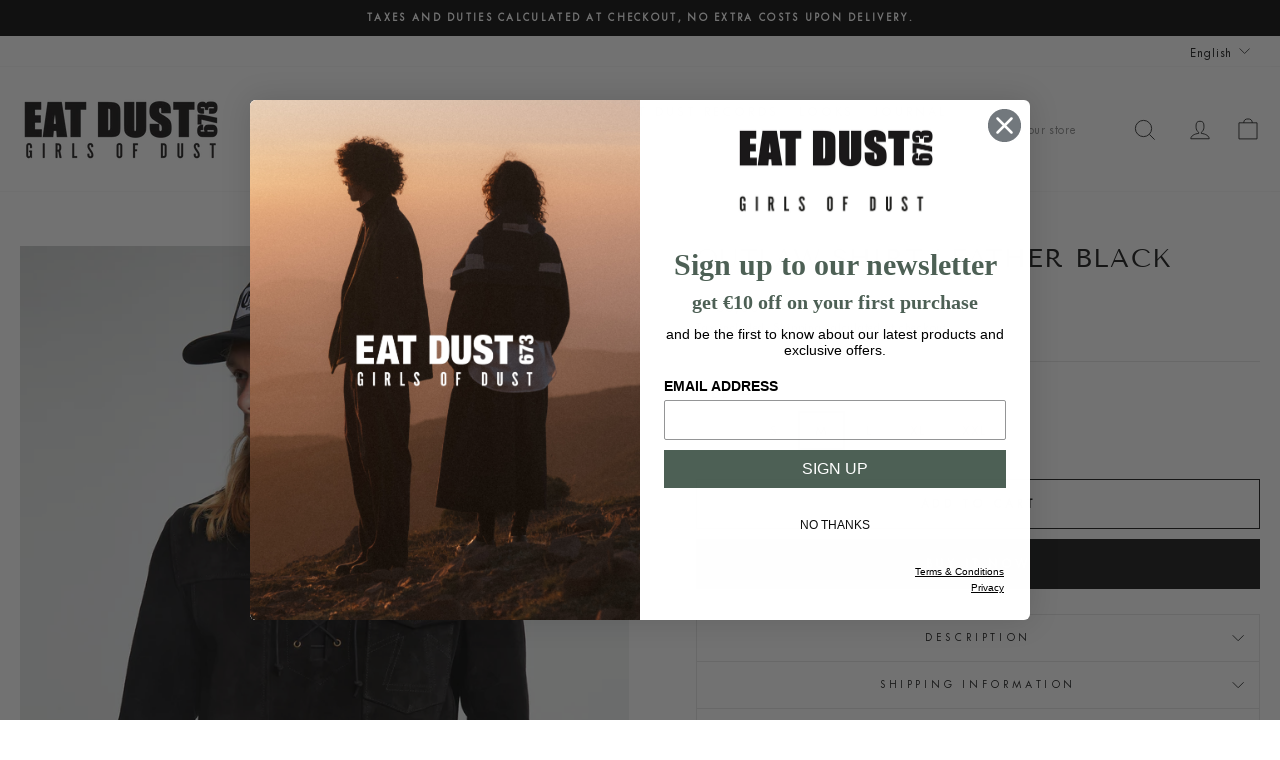

--- FILE ---
content_type: text/html; charset=utf-8
request_url: https://www.eatdustclothing.com/products/m-i-ss24-008-le-900-outlaw-shirt-leather-black?variant=48109323878735
body_size: 48376
content:
<!doctype html>
<html class="no-js" lang="en" dir="ltr">
<head>
  <meta charset="utf-8">
  <meta http-equiv="X-UA-Compatible" content="IE=edge,chrome=1">
  <meta name="viewport" content="width=device-width,initial-scale=1">
  <meta name="theme-color" content="#1c1d1d">
  <link rel="canonical" href="https://www.eatdustclothing.com/products/m-i-ss24-008-le-900-outlaw-shirt-leather-black">
  <link rel="preconnect" href="https://cdn.shopify.com" crossorigin>
  <link rel="preconnect" href="https://fonts.shopifycdn.com" crossorigin>
  <link rel="dns-prefetch" href="https://productreviews.shopifycdn.com">
  <link rel="dns-prefetch" href="https://ajax.googleapis.com">
  <link rel="dns-prefetch" href="https://maps.googleapis.com">
  <link rel="dns-prefetch" href="https://maps.gstatic.com"><link rel="shortcut icon" href="//www.eatdustclothing.com/cdn/shop/files/EAT-DUST_GOD_favicon_32x32.png?v=1747724817" type="image/png" /><title>Outlaw Shirt Leather Black
&ndash; Eat Dust 
</title>
<meta name="description" content="The Outlaw shirt is crafted from a smooth black suede Leather material. This Pull Over Shirt has a slim fit and is completed with two convenient side zippers for effortless wear and removal. Pull-Over shirt Zippers on the side String closure on the chest 100% Leather (Cow Hide) Made in Portugal Kit is 188 cm tall and w"><meta property="og:site_name" content="Eat Dust ">
  <meta property="og:url" content="https://www.eatdustclothing.com/products/m-i-ss24-008-le-900-outlaw-shirt-leather-black">
  <meta property="og:title" content="Outlaw Shirt Leather Black">
  <meta property="og:type" content="product">
  <meta property="og:description" content="The Outlaw shirt is crafted from a smooth black suede Leather material. This Pull Over Shirt has a slim fit and is completed with two convenient side zippers for effortless wear and removal. Pull-Over shirt Zippers on the side String closure on the chest 100% Leather (Cow Hide) Made in Portugal Kit is 188 cm tall and w"><meta property="og:image" content="http://www.eatdustclothing.com/cdn/shop/files/m-i-ss24-008-le-900_0000_1.jpg?v=1738407046">
    <meta property="og:image:secure_url" content="https://www.eatdustclothing.com/cdn/shop/files/m-i-ss24-008-le-900_0000_1.jpg?v=1738407046">
    <meta property="og:image:width" content="1638">
    <meta property="og:image:height" content="2048"><meta name="twitter:site" content="@">
  <meta name="twitter:card" content="summary_large_image">
  <meta name="twitter:title" content="Outlaw Shirt Leather Black">
  <meta name="twitter:description" content="The Outlaw shirt is crafted from a smooth black suede Leather material. This Pull Over Shirt has a slim fit and is completed with two convenient side zippers for effortless wear and removal. Pull-Over shirt Zippers on the side String closure on the chest 100% Leather (Cow Hide) Made in Portugal Kit is 188 cm tall and w">
<style data-shopify>@font-face {
  font-family: "Tenor Sans";
  font-weight: 400;
  font-style: normal;
  font-display: swap;
  src: url("//www.eatdustclothing.com/cdn/fonts/tenor_sans/tenorsans_n4.966071a72c28462a9256039d3e3dc5b0cf314f65.woff2") format("woff2"),
       url("//www.eatdustclothing.com/cdn/fonts/tenor_sans/tenorsans_n4.2282841d948f9649ba5c3cad6ea46df268141820.woff") format("woff");
}

  @font-face {
  font-family: Poppins;
  font-weight: 300;
  font-style: normal;
  font-display: swap;
  src: url("//www.eatdustclothing.com/cdn/fonts/poppins/poppins_n3.05f58335c3209cce17da4f1f1ab324ebe2982441.woff2") format("woff2"),
       url("//www.eatdustclothing.com/cdn/fonts/poppins/poppins_n3.6971368e1f131d2c8ff8e3a44a36b577fdda3ff5.woff") format("woff");
}


  @font-face {
  font-family: Poppins;
  font-weight: 600;
  font-style: normal;
  font-display: swap;
  src: url("//www.eatdustclothing.com/cdn/fonts/poppins/poppins_n6.aa29d4918bc243723d56b59572e18228ed0786f6.woff2") format("woff2"),
       url("//www.eatdustclothing.com/cdn/fonts/poppins/poppins_n6.5f815d845fe073750885d5b7e619ee00e8111208.woff") format("woff");
}

  @font-face {
  font-family: Poppins;
  font-weight: 300;
  font-style: italic;
  font-display: swap;
  src: url("//www.eatdustclothing.com/cdn/fonts/poppins/poppins_i3.8536b4423050219f608e17f134fe9ea3b01ed890.woff2") format("woff2"),
       url("//www.eatdustclothing.com/cdn/fonts/poppins/poppins_i3.0f4433ada196bcabf726ed78f8e37e0995762f7f.woff") format("woff");
}

  @font-face {
  font-family: Poppins;
  font-weight: 600;
  font-style: italic;
  font-display: swap;
  src: url("//www.eatdustclothing.com/cdn/fonts/poppins/poppins_i6.bb8044d6203f492888d626dafda3c2999253e8e9.woff2") format("woff2"),
       url("//www.eatdustclothing.com/cdn/fonts/poppins/poppins_i6.e233dec1a61b1e7dead9f920159eda42280a02c3.woff") format("woff");
}

</style><link href="//www.eatdustclothing.com/cdn/shop/t/12/assets/theme.css?v=93626464380700918791753690783" rel="stylesheet" type="text/css" media="all" />
<style data-shopify>@font-face {
            font-family: "Akkurat";
            src: url("https://cdn.shopify.com/s/files/1/0014/6328/7866/files/Akkurat-Regular.woff?v=1694780566") format("woff"); 
           }


           @font-face {
            font-family: "Twentieth";
            src: url("https://cdn.shopify.com/s/files/1/0014/6328/7866/files/twentyn4.woff2?v=1756298687") format("woff"); 
           }
  
    :root {
    --typeHeaderPrimary: "Tenor Sans";
    --typeHeaderFallback: sans-serif;
    --typeHeaderSize: 30px;
    --typeHeaderWeight: 400;
    --typeHeaderLineHeight: 1;
    --typeHeaderSpacing: 0.05em;

    --typeBasePrimary:"Twentieth";
    --typeBaseFallback:sans-serif;
    --typeBaseSize: 15px;
    --typeBaseWeight: 300;
    --typeBaseSpacing: 0.05em;
    --typeBaseLineHeight: 1.4;
    --typeBaselineHeightMinus01: 1.3;

    --typeCollectionTitle: 20px;

    --iconWeight: 2px;
    --iconLinecaps: miter;

    
        --buttonRadius: 0;
    

    --colorGridOverlayOpacity: 0.12;
    --colorAnnouncement: #0f0f0f;
    --colorAnnouncementText: #ffffff;

    --colorBody: #ffffff;
    --colorBodyAlpha05: rgba(255, 255, 255, 0.05);
    --colorBodyDim: #f2f2f2;
    --colorBodyLightDim: #fafafa;
    --colorBodyMediumDim: #f5f5f5;


    --colorBorder: #e6e6e6;

    --colorBtnPrimary: #1c1d1d;
    --colorBtnPrimaryLight: #353737;
    --colorBtnPrimaryDim: #0f1010;
    --colorBtnPrimaryText: #ffffff;

    --colorCartDot: #ff4f33;

    --colorDrawers: #ffffff;
    --colorDrawersDim: #f2f2f2;
    --colorDrawerBorder: #e8e8e1;
    --colorDrawerText: #321004;
    --colorDrawerTextDark: #000000;
    --colorDrawerButton: #321004;
    --colorDrawerButtonText: #ffffff;

    --colorFooter: #ffffff;
    --colorFooterText: #321004;
    --colorFooterTextAlpha01: #321004;

    --colorGridOverlay: #000000;
    --colorGridOverlayOpacity: 0.1;

    --colorHeaderTextAlpha01: rgba(28, 29, 29, 0.1);

    --colorHeroText: #ffffff;

    --colorSmallImageBg: rgba(0,0,0,0);
    --colorLargeImageBg: rgba(0,0,0,0);

    --colorImageOverlay: #1c1d1d;
    --colorImageOverlayOpacity: 0.1;
    --colorImageOverlayTextShadow: 0.2;

    --colorLink: #1c1d1d;

    --colorModalBg: rgba(230, 230, 230, 0.6);

    --colorNav: #ffffff;
    --colorNavText: #1c1d1d;

    --colorPrice: #1c1d1d;

    --colorSaleTag: rgba(0,0,0,0);
    --colorSaleTagText: #1c1d1d;

    --colorTextBody: #1c1d1d;
    --colorTextBodyAlpha015: rgba(28, 29, 29, 0.15);
    --colorTextBodyAlpha005: rgba(28, 29, 29, 0.05);
    --colorTextBodyAlpha008: rgba(28, 29, 29, 0.08);
    --colorTextSavings: #c20000;

    --urlIcoSelect: url(//www.eatdustclothing.com/cdn/shop/t/12/assets/ico-select.svg);
    --urlIcoSelectFooter: url(//www.eatdustclothing.com/cdn/shop/t/12/assets/ico-select-footer.svg);
    --urlIcoSelectWhite: url(//www.eatdustclothing.com/cdn/shop/t/12/assets/ico-select-white.svg);

    --grid-gutter: 17px;
    --drawer-gutter: 20px;

    --sizeChartMargin: 25px 0;
    --sizeChartIconMargin: 5px;

    --newsletterReminderPadding: 40px;

    /*Shop Pay Installments*/
    --color-body-text: #1c1d1d;
    --color-body: #ffffff;
    --color-bg: #ffffff;
    }

    .placeholder-content {
    background-image: linear-gradient(100deg, rgba(0,0,0,0) 40%, rgba(0, 0, 0, 0.0) 63%, rgba(0,0,0,0) 79%);
    }</style><link href="//www.eatdustclothing.com/cdn/shop/t/12/assets/ftb.css?v=47116152308165975171760520395" rel="stylesheet" type="text/css" media="all" />

  <script>
    document.documentElement.className = document.documentElement.className.replace('no-js', 'js');

    window.theme = window.theme || {};
    theme.routes = {
      home: "/",
      cart: "/cart.js",
      cartPage: "/cart",
      cartAdd: "/cart/add.js",
      cartChange: "/cart/change.js",
      search: "/search",
      predictiveSearch: "/search/suggest"
    };
    theme.strings = {
      soldOut: "Sold Out",
      unavailable: "Unavailable",
      inStockLabel: "In stock, ready to ship",
      oneStockLabel: "Low stock - [count] item left",
      otherStockLabel: "Low stock - [count] items left",
      willNotShipUntil: "Ready to ship [date]",
      willBeInStockAfter: "Back in stock [date]",
      waitingForStock: "Backordered, shipping soon",
      savePrice: "Save [saved_amount]",
      cartEmpty: "Your cart is currently empty.",
      cartTermsConfirmation: "You must agree with the terms and conditions of sales to check out",
      searchCollections: "Collections",
      searchPages: "Pages",
      searchArticles: "Articles",
      productFrom: "from ",
      maxQuantity: "You can only have [quantity] of [title] in your cart."
    };
    theme.settings = {
      cartType: "drawer",
      isCustomerTemplate: false,
      moneyFormat: "€{{amount_with_comma_separator}}",
      saveType: "percent",
      productImageSize: "natural",
      productImageCover: true,
      predictiveSearch: true,
      predictiveSearchType: null,
      predictiveSearchVendor: false,
      predictiveSearchPrice: true,
      quickView: false,
      themeName: 'Impulse',
      themeVersion: "8.0.0"
    };
  </script>

  <script>window.performance && window.performance.mark && window.performance.mark('shopify.content_for_header.start');</script><meta name="google-site-verification" content="1yUnK_-_ZbONcNTE7sqbycmHaCEZCYmdoSXgY-uv2Jc">
<meta id="shopify-digital-wallet" name="shopify-digital-wallet" content="/1463287866/digital_wallets/dialog">
<meta name="shopify-checkout-api-token" content="cbf2a868482209ae76c05bf2191007de">
<meta id="in-context-paypal-metadata" data-shop-id="1463287866" data-venmo-supported="false" data-environment="production" data-locale="en_US" data-paypal-v4="true" data-currency="EUR">
<link rel="alternate" hreflang="x-default" href="https://www.eatdustclothing.com/products/m-i-ss24-008-le-900-outlaw-shirt-leather-black">
<link rel="alternate" hreflang="en" href="https://www.eatdustclothing.com/products/m-i-ss24-008-le-900-outlaw-shirt-leather-black">
<link rel="alternate" hreflang="ja" href="https://www.eatdustclothing.com/ja/products/m-i-ss24-008-le-900-outlaw-shirt-leather-black">
<link rel="alternate" type="application/json+oembed" href="https://www.eatdustclothing.com/products/m-i-ss24-008-le-900-outlaw-shirt-leather-black.oembed">
<script async="async" src="/checkouts/internal/preloads.js?locale=en-BE"></script>
<script id="apple-pay-shop-capabilities" type="application/json">{"shopId":1463287866,"countryCode":"BE","currencyCode":"EUR","merchantCapabilities":["supports3DS"],"merchantId":"gid:\/\/shopify\/Shop\/1463287866","merchantName":"Eat Dust ","requiredBillingContactFields":["postalAddress","email","phone"],"requiredShippingContactFields":["postalAddress","email","phone"],"shippingType":"shipping","supportedNetworks":["visa","maestro","masterCard"],"total":{"type":"pending","label":"Eat Dust ","amount":"1.00"},"shopifyPaymentsEnabled":true,"supportsSubscriptions":true}</script>
<script id="shopify-features" type="application/json">{"accessToken":"cbf2a868482209ae76c05bf2191007de","betas":["rich-media-storefront-analytics"],"domain":"www.eatdustclothing.com","predictiveSearch":true,"shopId":1463287866,"locale":"en"}</script>
<script>var Shopify = Shopify || {};
Shopify.shop = "eat-dust.myshopify.com";
Shopify.locale = "en";
Shopify.currency = {"active":"EUR","rate":"1.0"};
Shopify.country = "BE";
Shopify.theme = {"name":"FTB 2025","id":185209061711,"schema_name":"Impulse","schema_version":"8.0.0","theme_store_id":857,"role":"main"};
Shopify.theme.handle = "null";
Shopify.theme.style = {"id":null,"handle":null};
Shopify.cdnHost = "www.eatdustclothing.com/cdn";
Shopify.routes = Shopify.routes || {};
Shopify.routes.root = "/";</script>
<script type="module">!function(o){(o.Shopify=o.Shopify||{}).modules=!0}(window);</script>
<script>!function(o){function n(){var o=[];function n(){o.push(Array.prototype.slice.apply(arguments))}return n.q=o,n}var t=o.Shopify=o.Shopify||{};t.loadFeatures=n(),t.autoloadFeatures=n()}(window);</script>
<script id="shop-js-analytics" type="application/json">{"pageType":"product"}</script>
<script defer="defer" async type="module" src="//www.eatdustclothing.com/cdn/shopifycloud/shop-js/modules/v2/client.init-shop-cart-sync_BdyHc3Nr.en.esm.js"></script>
<script defer="defer" async type="module" src="//www.eatdustclothing.com/cdn/shopifycloud/shop-js/modules/v2/chunk.common_Daul8nwZ.esm.js"></script>
<script type="module">
  await import("//www.eatdustclothing.com/cdn/shopifycloud/shop-js/modules/v2/client.init-shop-cart-sync_BdyHc3Nr.en.esm.js");
await import("//www.eatdustclothing.com/cdn/shopifycloud/shop-js/modules/v2/chunk.common_Daul8nwZ.esm.js");

  window.Shopify.SignInWithShop?.initShopCartSync?.({"fedCMEnabled":true,"windoidEnabled":true});

</script>
<script>(function() {
  var isLoaded = false;
  function asyncLoad() {
    if (isLoaded) return;
    isLoaded = true;
    var urls = ["https:\/\/cdn.sesami.co\/shopify.js?shop=eat-dust.myshopify.com","https:\/\/www.hukcommerce.com\/apps\/pdfcatalog\/assets\/js\/script.js?shop=eat-dust.myshopify.com"];
    for (var i = 0; i < urls.length; i++) {
      var s = document.createElement('script');
      s.type = 'text/javascript';
      s.async = true;
      s.src = urls[i];
      var x = document.getElementsByTagName('script')[0];
      x.parentNode.insertBefore(s, x);
    }
  };
  if(window.attachEvent) {
    window.attachEvent('onload', asyncLoad);
  } else {
    window.addEventListener('load', asyncLoad, false);
  }
})();</script>
<script id="__st">var __st={"a":1463287866,"offset":3600,"reqid":"74d79811-86b2-4c5d-ac52-7df64e100221-1768996672","pageurl":"www.eatdustclothing.com\/products\/m-i-ss24-008-le-900-outlaw-shirt-leather-black?variant=48109323878735","u":"0851019686a6","p":"product","rtyp":"product","rid":8852133445967};</script>
<script>window.ShopifyPaypalV4VisibilityTracking = true;</script>
<script id="captcha-bootstrap">!function(){'use strict';const t='contact',e='account',n='new_comment',o=[[t,t],['blogs',n],['comments',n],[t,'customer']],c=[[e,'customer_login'],[e,'guest_login'],[e,'recover_customer_password'],[e,'create_customer']],r=t=>t.map((([t,e])=>`form[action*='/${t}']:not([data-nocaptcha='true']) input[name='form_type'][value='${e}']`)).join(','),a=t=>()=>t?[...document.querySelectorAll(t)].map((t=>t.form)):[];function s(){const t=[...o],e=r(t);return a(e)}const i='password',u='form_key',d=['recaptcha-v3-token','g-recaptcha-response','h-captcha-response',i],f=()=>{try{return window.sessionStorage}catch{return}},m='__shopify_v',_=t=>t.elements[u];function p(t,e,n=!1){try{const o=window.sessionStorage,c=JSON.parse(o.getItem(e)),{data:r}=function(t){const{data:e,action:n}=t;return t[m]||n?{data:e,action:n}:{data:t,action:n}}(c);for(const[e,n]of Object.entries(r))t.elements[e]&&(t.elements[e].value=n);n&&o.removeItem(e)}catch(o){console.error('form repopulation failed',{error:o})}}const l='form_type',E='cptcha';function T(t){t.dataset[E]=!0}const w=window,h=w.document,L='Shopify',v='ce_forms',y='captcha';let A=!1;((t,e)=>{const n=(g='f06e6c50-85a8-45c8-87d0-21a2b65856fe',I='https://cdn.shopify.com/shopifycloud/storefront-forms-hcaptcha/ce_storefront_forms_captcha_hcaptcha.v1.5.2.iife.js',D={infoText:'Protected by hCaptcha',privacyText:'Privacy',termsText:'Terms'},(t,e,n)=>{const o=w[L][v],c=o.bindForm;if(c)return c(t,g,e,D).then(n);var r;o.q.push([[t,g,e,D],n]),r=I,A||(h.body.append(Object.assign(h.createElement('script'),{id:'captcha-provider',async:!0,src:r})),A=!0)});var g,I,D;w[L]=w[L]||{},w[L][v]=w[L][v]||{},w[L][v].q=[],w[L][y]=w[L][y]||{},w[L][y].protect=function(t,e){n(t,void 0,e),T(t)},Object.freeze(w[L][y]),function(t,e,n,w,h,L){const[v,y,A,g]=function(t,e,n){const i=e?o:[],u=t?c:[],d=[...i,...u],f=r(d),m=r(i),_=r(d.filter((([t,e])=>n.includes(e))));return[a(f),a(m),a(_),s()]}(w,h,L),I=t=>{const e=t.target;return e instanceof HTMLFormElement?e:e&&e.form},D=t=>v().includes(t);t.addEventListener('submit',(t=>{const e=I(t);if(!e)return;const n=D(e)&&!e.dataset.hcaptchaBound&&!e.dataset.recaptchaBound,o=_(e),c=g().includes(e)&&(!o||!o.value);(n||c)&&t.preventDefault(),c&&!n&&(function(t){try{if(!f())return;!function(t){const e=f();if(!e)return;const n=_(t);if(!n)return;const o=n.value;o&&e.removeItem(o)}(t);const e=Array.from(Array(32),(()=>Math.random().toString(36)[2])).join('');!function(t,e){_(t)||t.append(Object.assign(document.createElement('input'),{type:'hidden',name:u})),t.elements[u].value=e}(t,e),function(t,e){const n=f();if(!n)return;const o=[...t.querySelectorAll(`input[type='${i}']`)].map((({name:t})=>t)),c=[...d,...o],r={};for(const[a,s]of new FormData(t).entries())c.includes(a)||(r[a]=s);n.setItem(e,JSON.stringify({[m]:1,action:t.action,data:r}))}(t,e)}catch(e){console.error('failed to persist form',e)}}(e),e.submit())}));const S=(t,e)=>{t&&!t.dataset[E]&&(n(t,e.some((e=>e===t))),T(t))};for(const o of['focusin','change'])t.addEventListener(o,(t=>{const e=I(t);D(e)&&S(e,y())}));const B=e.get('form_key'),M=e.get(l),P=B&&M;t.addEventListener('DOMContentLoaded',(()=>{const t=y();if(P)for(const e of t)e.elements[l].value===M&&p(e,B);[...new Set([...A(),...v().filter((t=>'true'===t.dataset.shopifyCaptcha))])].forEach((e=>S(e,t)))}))}(h,new URLSearchParams(w.location.search),n,t,e,['guest_login'])})(!0,!0)}();</script>
<script integrity="sha256-4kQ18oKyAcykRKYeNunJcIwy7WH5gtpwJnB7kiuLZ1E=" data-source-attribution="shopify.loadfeatures" defer="defer" src="//www.eatdustclothing.com/cdn/shopifycloud/storefront/assets/storefront/load_feature-a0a9edcb.js" crossorigin="anonymous"></script>
<script data-source-attribution="shopify.dynamic_checkout.dynamic.init">var Shopify=Shopify||{};Shopify.PaymentButton=Shopify.PaymentButton||{isStorefrontPortableWallets:!0,init:function(){window.Shopify.PaymentButton.init=function(){};var t=document.createElement("script");t.src="https://www.eatdustclothing.com/cdn/shopifycloud/portable-wallets/latest/portable-wallets.en.js",t.type="module",document.head.appendChild(t)}};
</script>
<script data-source-attribution="shopify.dynamic_checkout.buyer_consent">
  function portableWalletsHideBuyerConsent(e){var t=document.getElementById("shopify-buyer-consent"),n=document.getElementById("shopify-subscription-policy-button");t&&n&&(t.classList.add("hidden"),t.setAttribute("aria-hidden","true"),n.removeEventListener("click",e))}function portableWalletsShowBuyerConsent(e){var t=document.getElementById("shopify-buyer-consent"),n=document.getElementById("shopify-subscription-policy-button");t&&n&&(t.classList.remove("hidden"),t.removeAttribute("aria-hidden"),n.addEventListener("click",e))}window.Shopify?.PaymentButton&&(window.Shopify.PaymentButton.hideBuyerConsent=portableWalletsHideBuyerConsent,window.Shopify.PaymentButton.showBuyerConsent=portableWalletsShowBuyerConsent);
</script>
<script>
  function portableWalletsCleanup(e){e&&e.src&&console.error("Failed to load portable wallets script "+e.src);var t=document.querySelectorAll("shopify-accelerated-checkout .shopify-payment-button__skeleton, shopify-accelerated-checkout-cart .wallet-cart-button__skeleton"),e=document.getElementById("shopify-buyer-consent");for(let e=0;e<t.length;e++)t[e].remove();e&&e.remove()}function portableWalletsNotLoadedAsModule(e){e instanceof ErrorEvent&&"string"==typeof e.message&&e.message.includes("import.meta")&&"string"==typeof e.filename&&e.filename.includes("portable-wallets")&&(window.removeEventListener("error",portableWalletsNotLoadedAsModule),window.Shopify.PaymentButton.failedToLoad=e,"loading"===document.readyState?document.addEventListener("DOMContentLoaded",window.Shopify.PaymentButton.init):window.Shopify.PaymentButton.init())}window.addEventListener("error",portableWalletsNotLoadedAsModule);
</script>

<script type="module" src="https://www.eatdustclothing.com/cdn/shopifycloud/portable-wallets/latest/portable-wallets.en.js" onError="portableWalletsCleanup(this)" crossorigin="anonymous"></script>
<script nomodule>
  document.addEventListener("DOMContentLoaded", portableWalletsCleanup);
</script>

<link id="shopify-accelerated-checkout-styles" rel="stylesheet" media="screen" href="https://www.eatdustclothing.com/cdn/shopifycloud/portable-wallets/latest/accelerated-checkout-backwards-compat.css" crossorigin="anonymous">
<style id="shopify-accelerated-checkout-cart">
        #shopify-buyer-consent {
  margin-top: 1em;
  display: inline-block;
  width: 100%;
}

#shopify-buyer-consent.hidden {
  display: none;
}

#shopify-subscription-policy-button {
  background: none;
  border: none;
  padding: 0;
  text-decoration: underline;
  font-size: inherit;
  cursor: pointer;
}

#shopify-subscription-policy-button::before {
  box-shadow: none;
}

      </style>

<script>window.performance && window.performance.mark && window.performance.mark('shopify.content_for_header.end');</script>

  <script src="//www.eatdustclothing.com/cdn/shop/t/12/assets/vendor-scripts-v11.js" defer="defer"></script><link rel="stylesheet" href="//www.eatdustclothing.com/cdn/shop/t/12/assets/country-flags.css"><script src="//www.eatdustclothing.com/cdn/shop/t/12/assets/theme.js?v=22325264162658116151753690769" defer="defer"></script>
<!-- BEGIN app block: shopify://apps/simprosys-google-shopping-feed/blocks/core_settings_block/1f0b859e-9fa6-4007-97e8-4513aff5ff3b --><!-- BEGIN: GSF App Core Tags & Scripts by Simprosys Google Shopping Feed -->









<!-- END: GSF App Core Tags & Scripts by Simprosys Google Shopping Feed -->
<!-- END app block --><!-- BEGIN app block: shopify://apps/klaviyo-email-marketing-sms/blocks/klaviyo-onsite-embed/2632fe16-c075-4321-a88b-50b567f42507 -->












  <script async src="https://static.klaviyo.com/onsite/js/KyiTPY/klaviyo.js?company_id=KyiTPY"></script>
  <script>!function(){if(!window.klaviyo){window._klOnsite=window._klOnsite||[];try{window.klaviyo=new Proxy({},{get:function(n,i){return"push"===i?function(){var n;(n=window._klOnsite).push.apply(n,arguments)}:function(){for(var n=arguments.length,o=new Array(n),w=0;w<n;w++)o[w]=arguments[w];var t="function"==typeof o[o.length-1]?o.pop():void 0,e=new Promise((function(n){window._klOnsite.push([i].concat(o,[function(i){t&&t(i),n(i)}]))}));return e}}})}catch(n){window.klaviyo=window.klaviyo||[],window.klaviyo.push=function(){var n;(n=window._klOnsite).push.apply(n,arguments)}}}}();</script>

  
    <script id="viewed_product">
      if (item == null) {
        var _learnq = _learnq || [];

        var MetafieldReviews = null
        var MetafieldYotpoRating = null
        var MetafieldYotpoCount = null
        var MetafieldLooxRating = null
        var MetafieldLooxCount = null
        var okendoProduct = null
        var okendoProductReviewCount = null
        var okendoProductReviewAverageValue = null
        try {
          // The following fields are used for Customer Hub recently viewed in order to add reviews.
          // This information is not part of __kla_viewed. Instead, it is part of __kla_viewed_reviewed_items
          MetafieldReviews = {};
          MetafieldYotpoRating = null
          MetafieldYotpoCount = null
          MetafieldLooxRating = null
          MetafieldLooxCount = null

          okendoProduct = null
          // If the okendo metafield is not legacy, it will error, which then requires the new json formatted data
          if (okendoProduct && 'error' in okendoProduct) {
            okendoProduct = null
          }
          okendoProductReviewCount = okendoProduct ? okendoProduct.reviewCount : null
          okendoProductReviewAverageValue = okendoProduct ? okendoProduct.reviewAverageValue : null
        } catch (error) {
          console.error('Error in Klaviyo onsite reviews tracking:', error);
        }

        var item = {
          Name: "Outlaw Shirt Leather Black",
          ProductID: 8852133445967,
          Categories: ["COS","E.D. SS24","ED • ORIGINALS","Men's Shirts","No discount","NOS","Store Exclusive"],
          ImageURL: "https://www.eatdustclothing.com/cdn/shop/files/m-i-ss24-008-le-900_0000_1_grande.jpg?v=1738407046",
          URL: "https://www.eatdustclothing.com/products/m-i-ss24-008-le-900-outlaw-shirt-leather-black",
          Brand: "Eat Dust",
          Price: "€955,00",
          Value: "955,00",
          CompareAtPrice: "€0,00"
        };
        _learnq.push(['track', 'Viewed Product', item]);
        _learnq.push(['trackViewedItem', {
          Title: item.Name,
          ItemId: item.ProductID,
          Categories: item.Categories,
          ImageUrl: item.ImageURL,
          Url: item.URL,
          Metadata: {
            Brand: item.Brand,
            Price: item.Price,
            Value: item.Value,
            CompareAtPrice: item.CompareAtPrice
          },
          metafields:{
            reviews: MetafieldReviews,
            yotpo:{
              rating: MetafieldYotpoRating,
              count: MetafieldYotpoCount,
            },
            loox:{
              rating: MetafieldLooxRating,
              count: MetafieldLooxCount,
            },
            okendo: {
              rating: okendoProductReviewAverageValue,
              count: okendoProductReviewCount,
            }
          }
        }]);
      }
    </script>
  




  <script>
    window.klaviyoReviewsProductDesignMode = false
  </script>







<!-- END app block --><script src="https://cdn.shopify.com/extensions/019ada43-5df6-753c-a62c-4e6f335155c8/sesami-booking-app-102/assets/sesami-main.js" type="text/javascript" defer="defer"></script>
<link href="https://cdn.shopify.com/extensions/019ada43-5df6-753c-a62c-4e6f335155c8/sesami-booking-app-102/assets/sesami-components.css" rel="stylesheet" type="text/css" media="all">
<link href="https://monorail-edge.shopifysvc.com" rel="dns-prefetch">
<script>(function(){if ("sendBeacon" in navigator && "performance" in window) {try {var session_token_from_headers = performance.getEntriesByType('navigation')[0].serverTiming.find(x => x.name == '_s').description;} catch {var session_token_from_headers = undefined;}var session_cookie_matches = document.cookie.match(/_shopify_s=([^;]*)/);var session_token_from_cookie = session_cookie_matches && session_cookie_matches.length === 2 ? session_cookie_matches[1] : "";var session_token = session_token_from_headers || session_token_from_cookie || "";function handle_abandonment_event(e) {var entries = performance.getEntries().filter(function(entry) {return /monorail-edge.shopifysvc.com/.test(entry.name);});if (!window.abandonment_tracked && entries.length === 0) {window.abandonment_tracked = true;var currentMs = Date.now();var navigation_start = performance.timing.navigationStart;var payload = {shop_id: 1463287866,url: window.location.href,navigation_start,duration: currentMs - navigation_start,session_token,page_type: "product"};window.navigator.sendBeacon("https://monorail-edge.shopifysvc.com/v1/produce", JSON.stringify({schema_id: "online_store_buyer_site_abandonment/1.1",payload: payload,metadata: {event_created_at_ms: currentMs,event_sent_at_ms: currentMs}}));}}window.addEventListener('pagehide', handle_abandonment_event);}}());</script>
<script id="web-pixels-manager-setup">(function e(e,d,r,n,o){if(void 0===o&&(o={}),!Boolean(null===(a=null===(i=window.Shopify)||void 0===i?void 0:i.analytics)||void 0===a?void 0:a.replayQueue)){var i,a;window.Shopify=window.Shopify||{};var t=window.Shopify;t.analytics=t.analytics||{};var s=t.analytics;s.replayQueue=[],s.publish=function(e,d,r){return s.replayQueue.push([e,d,r]),!0};try{self.performance.mark("wpm:start")}catch(e){}var l=function(){var e={modern:/Edge?\/(1{2}[4-9]|1[2-9]\d|[2-9]\d{2}|\d{4,})\.\d+(\.\d+|)|Firefox\/(1{2}[4-9]|1[2-9]\d|[2-9]\d{2}|\d{4,})\.\d+(\.\d+|)|Chrom(ium|e)\/(9{2}|\d{3,})\.\d+(\.\d+|)|(Maci|X1{2}).+ Version\/(15\.\d+|(1[6-9]|[2-9]\d|\d{3,})\.\d+)([,.]\d+|)( \(\w+\)|)( Mobile\/\w+|) Safari\/|Chrome.+OPR\/(9{2}|\d{3,})\.\d+\.\d+|(CPU[ +]OS|iPhone[ +]OS|CPU[ +]iPhone|CPU IPhone OS|CPU iPad OS)[ +]+(15[._]\d+|(1[6-9]|[2-9]\d|\d{3,})[._]\d+)([._]\d+|)|Android:?[ /-](13[3-9]|1[4-9]\d|[2-9]\d{2}|\d{4,})(\.\d+|)(\.\d+|)|Android.+Firefox\/(13[5-9]|1[4-9]\d|[2-9]\d{2}|\d{4,})\.\d+(\.\d+|)|Android.+Chrom(ium|e)\/(13[3-9]|1[4-9]\d|[2-9]\d{2}|\d{4,})\.\d+(\.\d+|)|SamsungBrowser\/([2-9]\d|\d{3,})\.\d+/,legacy:/Edge?\/(1[6-9]|[2-9]\d|\d{3,})\.\d+(\.\d+|)|Firefox\/(5[4-9]|[6-9]\d|\d{3,})\.\d+(\.\d+|)|Chrom(ium|e)\/(5[1-9]|[6-9]\d|\d{3,})\.\d+(\.\d+|)([\d.]+$|.*Safari\/(?![\d.]+ Edge\/[\d.]+$))|(Maci|X1{2}).+ Version\/(10\.\d+|(1[1-9]|[2-9]\d|\d{3,})\.\d+)([,.]\d+|)( \(\w+\)|)( Mobile\/\w+|) Safari\/|Chrome.+OPR\/(3[89]|[4-9]\d|\d{3,})\.\d+\.\d+|(CPU[ +]OS|iPhone[ +]OS|CPU[ +]iPhone|CPU IPhone OS|CPU iPad OS)[ +]+(10[._]\d+|(1[1-9]|[2-9]\d|\d{3,})[._]\d+)([._]\d+|)|Android:?[ /-](13[3-9]|1[4-9]\d|[2-9]\d{2}|\d{4,})(\.\d+|)(\.\d+|)|Mobile Safari.+OPR\/([89]\d|\d{3,})\.\d+\.\d+|Android.+Firefox\/(13[5-9]|1[4-9]\d|[2-9]\d{2}|\d{4,})\.\d+(\.\d+|)|Android.+Chrom(ium|e)\/(13[3-9]|1[4-9]\d|[2-9]\d{2}|\d{4,})\.\d+(\.\d+|)|Android.+(UC? ?Browser|UCWEB|U3)[ /]?(15\.([5-9]|\d{2,})|(1[6-9]|[2-9]\d|\d{3,})\.\d+)\.\d+|SamsungBrowser\/(5\.\d+|([6-9]|\d{2,})\.\d+)|Android.+MQ{2}Browser\/(14(\.(9|\d{2,})|)|(1[5-9]|[2-9]\d|\d{3,})(\.\d+|))(\.\d+|)|K[Aa][Ii]OS\/(3\.\d+|([4-9]|\d{2,})\.\d+)(\.\d+|)/},d=e.modern,r=e.legacy,n=navigator.userAgent;return n.match(d)?"modern":n.match(r)?"legacy":"unknown"}(),u="modern"===l?"modern":"legacy",c=(null!=n?n:{modern:"",legacy:""})[u],f=function(e){return[e.baseUrl,"/wpm","/b",e.hashVersion,"modern"===e.buildTarget?"m":"l",".js"].join("")}({baseUrl:d,hashVersion:r,buildTarget:u}),m=function(e){var d=e.version,r=e.bundleTarget,n=e.surface,o=e.pageUrl,i=e.monorailEndpoint;return{emit:function(e){var a=e.status,t=e.errorMsg,s=(new Date).getTime(),l=JSON.stringify({metadata:{event_sent_at_ms:s},events:[{schema_id:"web_pixels_manager_load/3.1",payload:{version:d,bundle_target:r,page_url:o,status:a,surface:n,error_msg:t},metadata:{event_created_at_ms:s}}]});if(!i)return console&&console.warn&&console.warn("[Web Pixels Manager] No Monorail endpoint provided, skipping logging."),!1;try{return self.navigator.sendBeacon.bind(self.navigator)(i,l)}catch(e){}var u=new XMLHttpRequest;try{return u.open("POST",i,!0),u.setRequestHeader("Content-Type","text/plain"),u.send(l),!0}catch(e){return console&&console.warn&&console.warn("[Web Pixels Manager] Got an unhandled error while logging to Monorail."),!1}}}}({version:r,bundleTarget:l,surface:e.surface,pageUrl:self.location.href,monorailEndpoint:e.monorailEndpoint});try{o.browserTarget=l,function(e){var d=e.src,r=e.async,n=void 0===r||r,o=e.onload,i=e.onerror,a=e.sri,t=e.scriptDataAttributes,s=void 0===t?{}:t,l=document.createElement("script"),u=document.querySelector("head"),c=document.querySelector("body");if(l.async=n,l.src=d,a&&(l.integrity=a,l.crossOrigin="anonymous"),s)for(var f in s)if(Object.prototype.hasOwnProperty.call(s,f))try{l.dataset[f]=s[f]}catch(e){}if(o&&l.addEventListener("load",o),i&&l.addEventListener("error",i),u)u.appendChild(l);else{if(!c)throw new Error("Did not find a head or body element to append the script");c.appendChild(l)}}({src:f,async:!0,onload:function(){if(!function(){var e,d;return Boolean(null===(d=null===(e=window.Shopify)||void 0===e?void 0:e.analytics)||void 0===d?void 0:d.initialized)}()){var d=window.webPixelsManager.init(e)||void 0;if(d){var r=window.Shopify.analytics;r.replayQueue.forEach((function(e){var r=e[0],n=e[1],o=e[2];d.publishCustomEvent(r,n,o)})),r.replayQueue=[],r.publish=d.publishCustomEvent,r.visitor=d.visitor,r.initialized=!0}}},onerror:function(){return m.emit({status:"failed",errorMsg:"".concat(f," has failed to load")})},sri:function(e){var d=/^sha384-[A-Za-z0-9+/=]+$/;return"string"==typeof e&&d.test(e)}(c)?c:"",scriptDataAttributes:o}),m.emit({status:"loading"})}catch(e){m.emit({status:"failed",errorMsg:(null==e?void 0:e.message)||"Unknown error"})}}})({shopId: 1463287866,storefrontBaseUrl: "https://www.eatdustclothing.com",extensionsBaseUrl: "https://extensions.shopifycdn.com/cdn/shopifycloud/web-pixels-manager",monorailEndpoint: "https://monorail-edge.shopifysvc.com/unstable/produce_batch",surface: "storefront-renderer",enabledBetaFlags: ["2dca8a86"],webPixelsConfigList: [{"id":"3384148303","configuration":"{\"accountID\":\"KyiTPY\",\"webPixelConfig\":\"eyJlbmFibGVBZGRlZFRvQ2FydEV2ZW50cyI6IHRydWV9\"}","eventPayloadVersion":"v1","runtimeContext":"STRICT","scriptVersion":"524f6c1ee37bacdca7657a665bdca589","type":"APP","apiClientId":123074,"privacyPurposes":["ANALYTICS","MARKETING"],"dataSharingAdjustments":{"protectedCustomerApprovalScopes":["read_customer_address","read_customer_email","read_customer_name","read_customer_personal_data","read_customer_phone"]}},{"id":"892830031","configuration":"{\"config\":\"{\\\"pixel_id\\\":\\\"G-973W703ZC4\\\",\\\"target_country\\\":\\\"DE\\\",\\\"gtag_events\\\":[{\\\"type\\\":\\\"search\\\",\\\"action_label\\\":[\\\"G-973W703ZC4\\\",\\\"AW-525353889\\\/xt4NCMCByeYBEKGHwfoB\\\"]},{\\\"type\\\":\\\"begin_checkout\\\",\\\"action_label\\\":[\\\"G-973W703ZC4\\\",\\\"AW-525353889\\\/8ipmCL2ByeYBEKGHwfoB\\\"]},{\\\"type\\\":\\\"view_item\\\",\\\"action_label\\\":[\\\"G-973W703ZC4\\\",\\\"AW-525353889\\\/eSIHCLeByeYBEKGHwfoB\\\",\\\"MC-0V5ZSQVJ7E\\\"]},{\\\"type\\\":\\\"purchase\\\",\\\"action_label\\\":[\\\"G-973W703ZC4\\\",\\\"AW-525353889\\\/j5O6CLSByeYBEKGHwfoB\\\",\\\"MC-0V5ZSQVJ7E\\\"]},{\\\"type\\\":\\\"page_view\\\",\\\"action_label\\\":[\\\"G-973W703ZC4\\\",\\\"AW-525353889\\\/eysTCLGByeYBEKGHwfoB\\\",\\\"MC-0V5ZSQVJ7E\\\"]},{\\\"type\\\":\\\"add_payment_info\\\",\\\"action_label\\\":[\\\"G-973W703ZC4\\\",\\\"AW-525353889\\\/9wr0CMOByeYBEKGHwfoB\\\"]},{\\\"type\\\":\\\"add_to_cart\\\",\\\"action_label\\\":[\\\"G-973W703ZC4\\\",\\\"AW-525353889\\\/xNtbCLqByeYBEKGHwfoB\\\"]}],\\\"enable_monitoring_mode\\\":false}\"}","eventPayloadVersion":"v1","runtimeContext":"OPEN","scriptVersion":"b2a88bafab3e21179ed38636efcd8a93","type":"APP","apiClientId":1780363,"privacyPurposes":[],"dataSharingAdjustments":{"protectedCustomerApprovalScopes":["read_customer_address","read_customer_email","read_customer_name","read_customer_personal_data","read_customer_phone"]}},{"id":"414253391","configuration":"{\"pixel_id\":\"355728872305510\",\"pixel_type\":\"facebook_pixel\",\"metaapp_system_user_token\":\"-\"}","eventPayloadVersion":"v1","runtimeContext":"OPEN","scriptVersion":"ca16bc87fe92b6042fbaa3acc2fbdaa6","type":"APP","apiClientId":2329312,"privacyPurposes":["ANALYTICS","MARKETING","SALE_OF_DATA"],"dataSharingAdjustments":{"protectedCustomerApprovalScopes":["read_customer_address","read_customer_email","read_customer_name","read_customer_personal_data","read_customer_phone"]}},{"id":"shopify-app-pixel","configuration":"{}","eventPayloadVersion":"v1","runtimeContext":"STRICT","scriptVersion":"0450","apiClientId":"shopify-pixel","type":"APP","privacyPurposes":["ANALYTICS","MARKETING"]},{"id":"shopify-custom-pixel","eventPayloadVersion":"v1","runtimeContext":"LAX","scriptVersion":"0450","apiClientId":"shopify-pixel","type":"CUSTOM","privacyPurposes":["ANALYTICS","MARKETING"]}],isMerchantRequest: false,initData: {"shop":{"name":"Eat Dust ","paymentSettings":{"currencyCode":"EUR"},"myshopifyDomain":"eat-dust.myshopify.com","countryCode":"BE","storefrontUrl":"https:\/\/www.eatdustclothing.com"},"customer":null,"cart":null,"checkout":null,"productVariants":[{"price":{"amount":955.0,"currencyCode":"EUR"},"product":{"title":"Outlaw Shirt Leather Black","vendor":"Eat Dust","id":"8852133445967","untranslatedTitle":"Outlaw Shirt Leather Black","url":"\/products\/m-i-ss24-008-le-900-outlaw-shirt-leather-black","type":"SS 24"},"id":"48109323813199","image":{"src":"\/\/www.eatdustclothing.com\/cdn\/shop\/files\/m-i-ss24-008-le-900_0000_1.jpg?v=1738407046"},"sku":"M-I-SS24-008-LE-900 OUTLAW SHIRT LEATHER BLACK-XS","title":"XS","untranslatedTitle":"XS"},{"price":{"amount":955.0,"currencyCode":"EUR"},"product":{"title":"Outlaw Shirt Leather Black","vendor":"Eat Dust","id":"8852133445967","untranslatedTitle":"Outlaw Shirt Leather Black","url":"\/products\/m-i-ss24-008-le-900-outlaw-shirt-leather-black","type":"SS 24"},"id":"48109323845967","image":{"src":"\/\/www.eatdustclothing.com\/cdn\/shop\/files\/m-i-ss24-008-le-900_0000_1.jpg?v=1738407046"},"sku":"M-I-SS24-008-LE-900 OUTLAW SHIRT LEATHER BLACK-S","title":"S","untranslatedTitle":"S"},{"price":{"amount":955.0,"currencyCode":"EUR"},"product":{"title":"Outlaw Shirt Leather Black","vendor":"Eat Dust","id":"8852133445967","untranslatedTitle":"Outlaw Shirt Leather Black","url":"\/products\/m-i-ss24-008-le-900-outlaw-shirt-leather-black","type":"SS 24"},"id":"48109323878735","image":{"src":"\/\/www.eatdustclothing.com\/cdn\/shop\/files\/m-i-ss24-008-le-900_0000_1.jpg?v=1738407046"},"sku":"M-I-SS24-008-LE-900 OUTLAW SHIRT LEATHER BLACK-M","title":"M","untranslatedTitle":"M"},{"price":{"amount":955.0,"currencyCode":"EUR"},"product":{"title":"Outlaw Shirt Leather Black","vendor":"Eat Dust","id":"8852133445967","untranslatedTitle":"Outlaw Shirt Leather Black","url":"\/products\/m-i-ss24-008-le-900-outlaw-shirt-leather-black","type":"SS 24"},"id":"48109323911503","image":{"src":"\/\/www.eatdustclothing.com\/cdn\/shop\/files\/m-i-ss24-008-le-900_0000_1.jpg?v=1738407046"},"sku":"M-I-SS24-008-LE-900 OUTLAW SHIRT LEATHER BLACK-L","title":"L","untranslatedTitle":"L"},{"price":{"amount":955.0,"currencyCode":"EUR"},"product":{"title":"Outlaw Shirt Leather Black","vendor":"Eat Dust","id":"8852133445967","untranslatedTitle":"Outlaw Shirt Leather Black","url":"\/products\/m-i-ss24-008-le-900-outlaw-shirt-leather-black","type":"SS 24"},"id":"48109323944271","image":{"src":"\/\/www.eatdustclothing.com\/cdn\/shop\/files\/m-i-ss24-008-le-900_0000_1.jpg?v=1738407046"},"sku":"M-I-SS24-008-LE-900 OUTLAW SHIRT LEATHER BLACK-XL","title":"XL","untranslatedTitle":"XL"},{"price":{"amount":955.0,"currencyCode":"EUR"},"product":{"title":"Outlaw Shirt Leather Black","vendor":"Eat Dust","id":"8852133445967","untranslatedTitle":"Outlaw Shirt Leather Black","url":"\/products\/m-i-ss24-008-le-900-outlaw-shirt-leather-black","type":"SS 24"},"id":"48109323977039","image":{"src":"\/\/www.eatdustclothing.com\/cdn\/shop\/files\/m-i-ss24-008-le-900_0000_1.jpg?v=1738407046"},"sku":"M-I-SS24-008-LE-900 OUTLAW SHIRT LEATHER BLACK-XXL","title":"XXL","untranslatedTitle":"XXL"}],"purchasingCompany":null},},"https://www.eatdustclothing.com/cdn","fcfee988w5aeb613cpc8e4bc33m6693e112",{"modern":"","legacy":""},{"shopId":"1463287866","storefrontBaseUrl":"https:\/\/www.eatdustclothing.com","extensionBaseUrl":"https:\/\/extensions.shopifycdn.com\/cdn\/shopifycloud\/web-pixels-manager","surface":"storefront-renderer","enabledBetaFlags":"[\"2dca8a86\"]","isMerchantRequest":"false","hashVersion":"fcfee988w5aeb613cpc8e4bc33m6693e112","publish":"custom","events":"[[\"page_viewed\",{}],[\"product_viewed\",{\"productVariant\":{\"price\":{\"amount\":955.0,\"currencyCode\":\"EUR\"},\"product\":{\"title\":\"Outlaw Shirt Leather Black\",\"vendor\":\"Eat Dust\",\"id\":\"8852133445967\",\"untranslatedTitle\":\"Outlaw Shirt Leather Black\",\"url\":\"\/products\/m-i-ss24-008-le-900-outlaw-shirt-leather-black\",\"type\":\"SS 24\"},\"id\":\"48109323878735\",\"image\":{\"src\":\"\/\/www.eatdustclothing.com\/cdn\/shop\/files\/m-i-ss24-008-le-900_0000_1.jpg?v=1738407046\"},\"sku\":\"M-I-SS24-008-LE-900 OUTLAW SHIRT LEATHER BLACK-M\",\"title\":\"M\",\"untranslatedTitle\":\"M\"}}]]"});</script><script>
  window.ShopifyAnalytics = window.ShopifyAnalytics || {};
  window.ShopifyAnalytics.meta = window.ShopifyAnalytics.meta || {};
  window.ShopifyAnalytics.meta.currency = 'EUR';
  var meta = {"product":{"id":8852133445967,"gid":"gid:\/\/shopify\/Product\/8852133445967","vendor":"Eat Dust","type":"SS 24","handle":"m-i-ss24-008-le-900-outlaw-shirt-leather-black","variants":[{"id":48109323813199,"price":95500,"name":"Outlaw Shirt Leather Black - XS","public_title":"XS","sku":"M-I-SS24-008-LE-900 OUTLAW SHIRT LEATHER BLACK-XS"},{"id":48109323845967,"price":95500,"name":"Outlaw Shirt Leather Black - S","public_title":"S","sku":"M-I-SS24-008-LE-900 OUTLAW SHIRT LEATHER BLACK-S"},{"id":48109323878735,"price":95500,"name":"Outlaw Shirt Leather Black - M","public_title":"M","sku":"M-I-SS24-008-LE-900 OUTLAW SHIRT LEATHER BLACK-M"},{"id":48109323911503,"price":95500,"name":"Outlaw Shirt Leather Black - L","public_title":"L","sku":"M-I-SS24-008-LE-900 OUTLAW SHIRT LEATHER BLACK-L"},{"id":48109323944271,"price":95500,"name":"Outlaw Shirt Leather Black - XL","public_title":"XL","sku":"M-I-SS24-008-LE-900 OUTLAW SHIRT LEATHER BLACK-XL"},{"id":48109323977039,"price":95500,"name":"Outlaw Shirt Leather Black - XXL","public_title":"XXL","sku":"M-I-SS24-008-LE-900 OUTLAW SHIRT LEATHER BLACK-XXL"}],"remote":false},"page":{"pageType":"product","resourceType":"product","resourceId":8852133445967,"requestId":"74d79811-86b2-4c5d-ac52-7df64e100221-1768996672"}};
  for (var attr in meta) {
    window.ShopifyAnalytics.meta[attr] = meta[attr];
  }
</script>
<script class="analytics">
  (function () {
    var customDocumentWrite = function(content) {
      var jquery = null;

      if (window.jQuery) {
        jquery = window.jQuery;
      } else if (window.Checkout && window.Checkout.$) {
        jquery = window.Checkout.$;
      }

      if (jquery) {
        jquery('body').append(content);
      }
    };

    var hasLoggedConversion = function(token) {
      if (token) {
        return document.cookie.indexOf('loggedConversion=' + token) !== -1;
      }
      return false;
    }

    var setCookieIfConversion = function(token) {
      if (token) {
        var twoMonthsFromNow = new Date(Date.now());
        twoMonthsFromNow.setMonth(twoMonthsFromNow.getMonth() + 2);

        document.cookie = 'loggedConversion=' + token + '; expires=' + twoMonthsFromNow;
      }
    }

    var trekkie = window.ShopifyAnalytics.lib = window.trekkie = window.trekkie || [];
    if (trekkie.integrations) {
      return;
    }
    trekkie.methods = [
      'identify',
      'page',
      'ready',
      'track',
      'trackForm',
      'trackLink'
    ];
    trekkie.factory = function(method) {
      return function() {
        var args = Array.prototype.slice.call(arguments);
        args.unshift(method);
        trekkie.push(args);
        return trekkie;
      };
    };
    for (var i = 0; i < trekkie.methods.length; i++) {
      var key = trekkie.methods[i];
      trekkie[key] = trekkie.factory(key);
    }
    trekkie.load = function(config) {
      trekkie.config = config || {};
      trekkie.config.initialDocumentCookie = document.cookie;
      var first = document.getElementsByTagName('script')[0];
      var script = document.createElement('script');
      script.type = 'text/javascript';
      script.onerror = function(e) {
        var scriptFallback = document.createElement('script');
        scriptFallback.type = 'text/javascript';
        scriptFallback.onerror = function(error) {
                var Monorail = {
      produce: function produce(monorailDomain, schemaId, payload) {
        var currentMs = new Date().getTime();
        var event = {
          schema_id: schemaId,
          payload: payload,
          metadata: {
            event_created_at_ms: currentMs,
            event_sent_at_ms: currentMs
          }
        };
        return Monorail.sendRequest("https://" + monorailDomain + "/v1/produce", JSON.stringify(event));
      },
      sendRequest: function sendRequest(endpointUrl, payload) {
        // Try the sendBeacon API
        if (window && window.navigator && typeof window.navigator.sendBeacon === 'function' && typeof window.Blob === 'function' && !Monorail.isIos12()) {
          var blobData = new window.Blob([payload], {
            type: 'text/plain'
          });

          if (window.navigator.sendBeacon(endpointUrl, blobData)) {
            return true;
          } // sendBeacon was not successful

        } // XHR beacon

        var xhr = new XMLHttpRequest();

        try {
          xhr.open('POST', endpointUrl);
          xhr.setRequestHeader('Content-Type', 'text/plain');
          xhr.send(payload);
        } catch (e) {
          console.log(e);
        }

        return false;
      },
      isIos12: function isIos12() {
        return window.navigator.userAgent.lastIndexOf('iPhone; CPU iPhone OS 12_') !== -1 || window.navigator.userAgent.lastIndexOf('iPad; CPU OS 12_') !== -1;
      }
    };
    Monorail.produce('monorail-edge.shopifysvc.com',
      'trekkie_storefront_load_errors/1.1',
      {shop_id: 1463287866,
      theme_id: 185209061711,
      app_name: "storefront",
      context_url: window.location.href,
      source_url: "//www.eatdustclothing.com/cdn/s/trekkie.storefront.cd680fe47e6c39ca5d5df5f0a32d569bc48c0f27.min.js"});

        };
        scriptFallback.async = true;
        scriptFallback.src = '//www.eatdustclothing.com/cdn/s/trekkie.storefront.cd680fe47e6c39ca5d5df5f0a32d569bc48c0f27.min.js';
        first.parentNode.insertBefore(scriptFallback, first);
      };
      script.async = true;
      script.src = '//www.eatdustclothing.com/cdn/s/trekkie.storefront.cd680fe47e6c39ca5d5df5f0a32d569bc48c0f27.min.js';
      first.parentNode.insertBefore(script, first);
    };
    trekkie.load(
      {"Trekkie":{"appName":"storefront","development":false,"defaultAttributes":{"shopId":1463287866,"isMerchantRequest":null,"themeId":185209061711,"themeCityHash":"4236928260688173581","contentLanguage":"en","currency":"EUR","eventMetadataId":"1c3fac42-c23d-4364-b72d-7abe4612bddb"},"isServerSideCookieWritingEnabled":true,"monorailRegion":"shop_domain","enabledBetaFlags":["65f19447"]},"Session Attribution":{},"S2S":{"facebookCapiEnabled":true,"source":"trekkie-storefront-renderer","apiClientId":580111}}
    );

    var loaded = false;
    trekkie.ready(function() {
      if (loaded) return;
      loaded = true;

      window.ShopifyAnalytics.lib = window.trekkie;

      var originalDocumentWrite = document.write;
      document.write = customDocumentWrite;
      try { window.ShopifyAnalytics.merchantGoogleAnalytics.call(this); } catch(error) {};
      document.write = originalDocumentWrite;

      window.ShopifyAnalytics.lib.page(null,{"pageType":"product","resourceType":"product","resourceId":8852133445967,"requestId":"74d79811-86b2-4c5d-ac52-7df64e100221-1768996672","shopifyEmitted":true});

      var match = window.location.pathname.match(/checkouts\/(.+)\/(thank_you|post_purchase)/)
      var token = match? match[1]: undefined;
      if (!hasLoggedConversion(token)) {
        setCookieIfConversion(token);
        window.ShopifyAnalytics.lib.track("Viewed Product",{"currency":"EUR","variantId":48109323878735,"productId":8852133445967,"productGid":"gid:\/\/shopify\/Product\/8852133445967","name":"Outlaw Shirt Leather Black - M","price":"955.00","sku":"M-I-SS24-008-LE-900 OUTLAW SHIRT LEATHER BLACK-M","brand":"Eat Dust","variant":"M","category":"SS 24","nonInteraction":true,"remote":false},undefined,undefined,{"shopifyEmitted":true});
      window.ShopifyAnalytics.lib.track("monorail:\/\/trekkie_storefront_viewed_product\/1.1",{"currency":"EUR","variantId":48109323878735,"productId":8852133445967,"productGid":"gid:\/\/shopify\/Product\/8852133445967","name":"Outlaw Shirt Leather Black - M","price":"955.00","sku":"M-I-SS24-008-LE-900 OUTLAW SHIRT LEATHER BLACK-M","brand":"Eat Dust","variant":"M","category":"SS 24","nonInteraction":true,"remote":false,"referer":"https:\/\/www.eatdustclothing.com\/products\/m-i-ss24-008-le-900-outlaw-shirt-leather-black?variant=48109323878735"});
      }
    });


        var eventsListenerScript = document.createElement('script');
        eventsListenerScript.async = true;
        eventsListenerScript.src = "//www.eatdustclothing.com/cdn/shopifycloud/storefront/assets/shop_events_listener-3da45d37.js";
        document.getElementsByTagName('head')[0].appendChild(eventsListenerScript);

})();</script>
  <script>
  if (!window.ga || (window.ga && typeof window.ga !== 'function')) {
    window.ga = function ga() {
      (window.ga.q = window.ga.q || []).push(arguments);
      if (window.Shopify && window.Shopify.analytics && typeof window.Shopify.analytics.publish === 'function') {
        window.Shopify.analytics.publish("ga_stub_called", {}, {sendTo: "google_osp_migration"});
      }
      console.error("Shopify's Google Analytics stub called with:", Array.from(arguments), "\nSee https://help.shopify.com/manual/promoting-marketing/pixels/pixel-migration#google for more information.");
    };
    if (window.Shopify && window.Shopify.analytics && typeof window.Shopify.analytics.publish === 'function') {
      window.Shopify.analytics.publish("ga_stub_initialized", {}, {sendTo: "google_osp_migration"});
    }
  }
</script>
<script
  defer
  src="https://www.eatdustclothing.com/cdn/shopifycloud/perf-kit/shopify-perf-kit-3.0.4.min.js"
  data-application="storefront-renderer"
  data-shop-id="1463287866"
  data-render-region="gcp-us-east1"
  data-page-type="product"
  data-theme-instance-id="185209061711"
  data-theme-name="Impulse"
  data-theme-version="8.0.0"
  data-monorail-region="shop_domain"
  data-resource-timing-sampling-rate="10"
  data-shs="true"
  data-shs-beacon="true"
  data-shs-export-with-fetch="true"
  data-shs-logs-sample-rate="1"
  data-shs-beacon-endpoint="https://www.eatdustclothing.com/api/collect"
></script>
</head>

<body class="template-product" data-center-text="true" data-button_style="square" data-type_header_capitalize="true" data-type_headers_align_text="true" data-type_product_capitalize="true" data-swatch_style="round" >

  <a class="in-page-link visually-hidden skip-link" href="#MainContent">Skip to content</a>

  <div id="PageContainer" class="page-container">
    <div class="transition-body"><!-- BEGIN sections: header-group -->
<div id="shopify-section-sections--25978552648015__announcement" class="shopify-section shopify-section-group-header-group"><style></style>
  <div class="announcement-bar">
    <div class="page-width">
      <div class="slideshow-wrapper">
        <button type="button" class="visually-hidden slideshow__pause" data-id="sections--25978552648015__announcement" aria-live="polite">
          <span class="slideshow__pause-stop">
            <svg aria-hidden="true" focusable="false" role="presentation" class="icon icon-pause" viewBox="0 0 10 13"><path d="M0 0h3v13H0zm7 0h3v13H7z" fill-rule="evenodd"/></svg>
            <span class="icon__fallback-text">Pause slideshow</span>
          </span>
          <span class="slideshow__pause-play">
            <svg aria-hidden="true" focusable="false" role="presentation" class="icon icon-play" viewBox="18.24 17.35 24.52 28.3"><path fill="#323232" d="M22.1 19.151v25.5l20.4-13.489-20.4-12.011z"/></svg>
            <span class="icon__fallback-text">Play slideshow</span>
          </span>
        </button>

        <div
          id="AnnouncementSlider"
          class="announcement-slider"
          data-compact="false"
          data-block-count="1"><div
                id="AnnouncementSlide-announcement-0"
                class="announcement-slider__slide"
                data-index="0"
                
              ><a class="announcement-link" href="/pages/shipping-returns"><span class="announcement-text">Taxes and duties calculated at checkout, no extra costs upon delivery.</span></a></div></div>
      </div>
    </div>
  </div>




</div><div id="shopify-section-sections--25978552648015__header" class="shopify-section shopify-section-group-header-group">

<div id="NavDrawer" class="drawer drawer--right">
  <div class="drawer__contents">
    <div class="drawer__fixed-header">
      <div class="drawer__header appear-animation appear-delay-1">
        <div class="h2 drawer__title"></div>
        <div class="drawer__close">
          <button type="button" class="drawer__close-button js-drawer-close">
            <svg aria-hidden="true" focusable="false" role="presentation" class="icon icon-close" viewBox="0 0 64 64"><path d="M19 17.61l27.12 27.13m0-27.12L19 44.74"/></svg>
            <span class="icon__fallback-text">Close menu</span>
          </button>
        </div>
      </div>
    </div>
    <div class="drawer__scrollable">
      <ul class="mobile-nav" role="navigation" aria-label="Primary">
<li class="mobile-nav__item appear-animation appear-delay-2"><div class="mobile-nav__has-sublist"><a href="/collections/mens-all"
                    class="mobile-nav__link mobile-nav__link--top-level"
                    id="Label-collections-mens-all1"
                    >
                    Men
                  </a>
                  <div class="mobile-nav__toggle">
                    <button type="button"
                      aria-controls="Linklist-collections-mens-all1"
                      aria-labelledby="Label-collections-mens-all1"
                      class="collapsible-trigger collapsible--auto-height"><span class="collapsible-trigger__icon collapsible-trigger__icon--open" role="presentation">
  <svg aria-hidden="true" focusable="false" role="presentation" class="icon icon--wide icon-chevron-down" viewBox="0 0 28 16"><path d="m1.57 1.59 12.76 12.77L27.1 1.59" stroke-width="2" stroke="#000" fill="none"/></svg>
</span>
</button>
                  </div></div><div id="Linklist-collections-mens-all1"
                class="mobile-nav__sublist collapsible-content collapsible-content--all"
                >
                <div class="collapsible-content__inner">
                  <ul class="mobile-nav__sublist"><li class="mobile-nav__item">
                        <div class="mobile-nav__child-item"><a href="/collections/tops"
                              class="mobile-nav__link"
                              id="Sublabel-collections-tops1"
                              >
                              Tops
                            </a><button type="button"
                              aria-controls="Sublinklist-collections-mens-all1-collections-tops1"
                              aria-labelledby="Sublabel-collections-tops1"
                              class="collapsible-trigger"><span class="collapsible-trigger__icon collapsible-trigger__icon--circle collapsible-trigger__icon--open" role="presentation">
  <svg aria-hidden="true" focusable="false" role="presentation" class="icon icon--wide icon-chevron-down" viewBox="0 0 28 16"><path d="m1.57 1.59 12.76 12.77L27.1 1.59" stroke-width="2" stroke="#000" fill="none"/></svg>
</span>
</button></div><div
                            id="Sublinklist-collections-mens-all1-collections-tops1"
                            aria-labelledby="Sublabel-collections-tops1"
                            class="mobile-nav__sublist collapsible-content collapsible-content--all"
                            >
                            <div class="collapsible-content__inner">
                              <ul class="mobile-nav__grandchildlist"><li class="mobile-nav__item">
                                    <a href="/collections/jackets" class="mobile-nav__link">
                                      Jackets & Outerwear
                                    </a>
                                  </li><li class="mobile-nav__item">
                                    <a href="/collections/shirts" class="mobile-nav__link">
                                      Shirts
                                    </a>
                                  </li><li class="mobile-nav__item">
                                    <a href="/collections/t-shirts" class="mobile-nav__link">
                                      Tees
                                    </a>
                                  </li><li class="mobile-nav__item">
                                    <a href="/collections/sweaters" class="mobile-nav__link">
                                      Sweatshirts
                                    </a>
                                  </li><li class="mobile-nav__item">
                                    <a href="/collections/knitwear" class="mobile-nav__link">
                                      Knitwear
                                    </a>
                                  </li></ul>
                            </div>
                          </div></li><li class="mobile-nav__item">
                        <div class="mobile-nav__child-item"><a href="/collections/trousers"
                              class="mobile-nav__link"
                              id="Sublabel-collections-trousers2"
                              >
                              Bottoms
                            </a><button type="button"
                              aria-controls="Sublinklist-collections-mens-all1-collections-trousers2"
                              aria-labelledby="Sublabel-collections-trousers2"
                              class="collapsible-trigger"><span class="collapsible-trigger__icon collapsible-trigger__icon--circle collapsible-trigger__icon--open" role="presentation">
  <svg aria-hidden="true" focusable="false" role="presentation" class="icon icon--wide icon-chevron-down" viewBox="0 0 28 16"><path d="m1.57 1.59 12.76 12.77L27.1 1.59" stroke-width="2" stroke="#000" fill="none"/></svg>
</span>
</button></div><div
                            id="Sublinklist-collections-mens-all1-collections-trousers2"
                            aria-labelledby="Sublabel-collections-trousers2"
                            class="mobile-nav__sublist collapsible-content collapsible-content--all"
                            >
                            <div class="collapsible-content__inner">
                              <ul class="mobile-nav__grandchildlist"><li class="mobile-nav__item">
                                    <a href="/collections/trousers" class="mobile-nav__link">
                                      Trousers
                                    </a>
                                  </li></ul>
                            </div>
                          </div></li><li class="mobile-nav__item">
                        <div class="mobile-nav__child-item"><a href="/collections/denim"
                              class="mobile-nav__link"
                              id="Sublabel-collections-denim3"
                              >
                              Denim
                            </a></div></li><li class="mobile-nav__item">
                        <div class="mobile-nav__child-item"><a href="/collections/accessories"
                              class="mobile-nav__link"
                              id="Sublabel-collections-accessories4"
                              >
                              Accessories
                            </a></div></li><li class="mobile-nav__item">
                        <div class="mobile-nav__child-item"><a href="/collections/homewear"
                              class="mobile-nav__link"
                              id="Sublabel-collections-homewear5"
                              >
                              Homewear
                            </a></div></li><li class="mobile-nav__item">
                        <div class="mobile-nav__child-item"><a href="https://www.eatdustclothing.com/products/gift-card"
                              class="mobile-nav__link"
                              id="Sublabel-https-www-eatdustclothing-com-products-gift-card6"
                              >
                              Giftcard
                            </a></div></li></ul>
                </div>
              </div></li>
        

<li class="mobile-nav__item appear-animation appear-delay-3"><div class="mobile-nav__has-sublist"><a href="/collections/womens-all"
                    class="mobile-nav__link mobile-nav__link--top-level"
                    id="Label-collections-womens-all2"
                    >
                    Women
                  </a>
                  <div class="mobile-nav__toggle">
                    <button type="button"
                      aria-controls="Linklist-collections-womens-all2"
                      aria-labelledby="Label-collections-womens-all2"
                      class="collapsible-trigger collapsible--auto-height"><span class="collapsible-trigger__icon collapsible-trigger__icon--open" role="presentation">
  <svg aria-hidden="true" focusable="false" role="presentation" class="icon icon--wide icon-chevron-down" viewBox="0 0 28 16"><path d="m1.57 1.59 12.76 12.77L27.1 1.59" stroke-width="2" stroke="#000" fill="none"/></svg>
</span>
</button>
                  </div></div><div id="Linklist-collections-womens-all2"
                class="mobile-nav__sublist collapsible-content collapsible-content--all"
                >
                <div class="collapsible-content__inner">
                  <ul class="mobile-nav__sublist"><li class="mobile-nav__item">
                        <div class="mobile-nav__child-item"><a href="/collections/womens-jerseys/womens-jerseys"
                              class="mobile-nav__link"
                              id="Sublabel-collections-womens-jerseys-womens-jerseys1"
                              >
                              Tops
                            </a><button type="button"
                              aria-controls="Sublinklist-collections-womens-all2-collections-womens-jerseys-womens-jerseys1"
                              aria-labelledby="Sublabel-collections-womens-jerseys-womens-jerseys1"
                              class="collapsible-trigger"><span class="collapsible-trigger__icon collapsible-trigger__icon--circle collapsible-trigger__icon--open" role="presentation">
  <svg aria-hidden="true" focusable="false" role="presentation" class="icon icon--wide icon-chevron-down" viewBox="0 0 28 16"><path d="m1.57 1.59 12.76 12.77L27.1 1.59" stroke-width="2" stroke="#000" fill="none"/></svg>
</span>
</button></div><div
                            id="Sublinklist-collections-womens-all2-collections-womens-jerseys-womens-jerseys1"
                            aria-labelledby="Sublabel-collections-womens-jerseys-womens-jerseys1"
                            class="mobile-nav__sublist collapsible-content collapsible-content--all"
                            >
                            <div class="collapsible-content__inner">
                              <ul class="mobile-nav__grandchildlist"><li class="mobile-nav__item">
                                    <a href="/collections/womens-outerwear" class="mobile-nav__link">
                                      Outerwear
                                    </a>
                                  </li><li class="mobile-nav__item">
                                    <a href="/collections/womens-jackets" class="mobile-nav__link">
                                      Jackets
                                    </a>
                                  </li><li class="mobile-nav__item">
                                    <a href="/collections/womens-tops" class="mobile-nav__link">
                                      Shirts
                                    </a>
                                  </li><li class="mobile-nav__item">
                                    <a href="/collections/womens-jerseys" class="mobile-nav__link">
                                      Tees & Sweatshirts
                                    </a>
                                  </li><li class="mobile-nav__item">
                                    <a href="/collections/womens-knitwear" class="mobile-nav__link">
                                      Knitwear
                                    </a>
                                  </li></ul>
                            </div>
                          </div></li><li class="mobile-nav__item">
                        <div class="mobile-nav__child-item"><a href="/collections/womens-trousers"
                              class="mobile-nav__link"
                              id="Sublabel-collections-womens-trousers2"
                              >
                              Bottoms
                            </a><button type="button"
                              aria-controls="Sublinklist-collections-womens-all2-collections-womens-trousers2"
                              aria-labelledby="Sublabel-collections-womens-trousers2"
                              class="collapsible-trigger"><span class="collapsible-trigger__icon collapsible-trigger__icon--circle collapsible-trigger__icon--open" role="presentation">
  <svg aria-hidden="true" focusable="false" role="presentation" class="icon icon--wide icon-chevron-down" viewBox="0 0 28 16"><path d="m1.57 1.59 12.76 12.77L27.1 1.59" stroke-width="2" stroke="#000" fill="none"/></svg>
</span>
</button></div><div
                            id="Sublinklist-collections-womens-all2-collections-womens-trousers2"
                            aria-labelledby="Sublabel-collections-womens-trousers2"
                            class="mobile-nav__sublist collapsible-content collapsible-content--all"
                            >
                            <div class="collapsible-content__inner">
                              <ul class="mobile-nav__grandchildlist"><li class="mobile-nav__item">
                                    <a href="/collections/womens-trousers" class="mobile-nav__link">
                                      Trousers
                                    </a>
                                  </li><li class="mobile-nav__item">
                                    <a href="/collections/skirts" class="mobile-nav__link">
                                      Skirts
                                    </a>
                                  </li><li class="mobile-nav__item">
                                    <a href="/collections/dresses" class="mobile-nav__link">
                                      Dresses
                                    </a>
                                  </li></ul>
                            </div>
                          </div></li><li class="mobile-nav__item">
                        <div class="mobile-nav__child-item"><a href="/collections/womens-denim"
                              class="mobile-nav__link"
                              id="Sublabel-collections-womens-denim3"
                              >
                              Denim
                            </a></div></li><li class="mobile-nav__item">
                        <div class="mobile-nav__child-item"><a href="/collections/florescence-capsule-g-o-d-x-katie-tomlinson"
                              class="mobile-nav__link"
                              id="Sublabel-collections-florescence-capsule-g-o-d-x-katie-tomlinson4"
                              >
                              FLORESCENCE x Katie Tomlinson
                            </a></div></li><li class="mobile-nav__item">
                        <div class="mobile-nav__child-item"><a href="/collections/womens-accessories"
                              class="mobile-nav__link"
                              id="Sublabel-collections-womens-accessories5"
                              >
                              Accessories
                            </a></div></li><li class="mobile-nav__item">
                        <div class="mobile-nav__child-item"><a href="/collections/homewear"
                              class="mobile-nav__link"
                              id="Sublabel-collections-homewear6"
                              >
                              Homewear
                            </a></div></li><li class="mobile-nav__item">
                        <div class="mobile-nav__child-item"><a href="https://www.eatdustclothing.com/products/gift-card"
                              class="mobile-nav__link"
                              id="Sublabel-https-www-eatdustclothing-com-products-gift-card7"
                              >
                              Giftcard
                            </a></div></li></ul>
                </div>
              </div></li>
        

<li class="mobile-nav__item appear-animation appear-delay-4"><div class="mobile-nav__has-sublist"><a href="/collections/shop-items"
                    class="mobile-nav__link mobile-nav__link--top-level"
                    id="Label-collections-shop-items3"
                    >
                    Lifestyle
                  </a>
                  <div class="mobile-nav__toggle">
                    <button type="button"
                      aria-controls="Linklist-collections-shop-items3"
                      aria-labelledby="Label-collections-shop-items3"
                      class="collapsible-trigger collapsible--auto-height"><span class="collapsible-trigger__icon collapsible-trigger__icon--open" role="presentation">
  <svg aria-hidden="true" focusable="false" role="presentation" class="icon icon--wide icon-chevron-down" viewBox="0 0 28 16"><path d="m1.57 1.59 12.76 12.77L27.1 1.59" stroke-width="2" stroke="#000" fill="none"/></svg>
</span>
</button>
                  </div></div><div id="Linklist-collections-shop-items3"
                class="mobile-nav__sublist collapsible-content collapsible-content--all"
                >
                <div class="collapsible-content__inner">
                  <ul class="mobile-nav__sublist"><li class="mobile-nav__item">
                        <div class="mobile-nav__child-item"><a href="/collections/incausa"
                              class="mobile-nav__link"
                              id="Sublabel-collections-incausa1"
                              >
                              INCA USA
                            </a></div></li><li class="mobile-nav__item">
                        <div class="mobile-nav__child-item"><a href="/collections/puebco"
                              class="mobile-nav__link"
                              id="Sublabel-collections-puebco2"
                              >
                              PUEBCO
                            </a></div></li><li class="mobile-nav__item">
                        <div class="mobile-nav__child-item"><a href="/collections/records"
                              class="mobile-nav__link"
                              id="Sublabel-collections-records3"
                              >
                              Vinyl
                            </a><button type="button"
                              aria-controls="Sublinklist-collections-shop-items3-collections-records3"
                              aria-labelledby="Sublabel-collections-records3"
                              class="collapsible-trigger"><span class="collapsible-trigger__icon collapsible-trigger__icon--circle collapsible-trigger__icon--open" role="presentation">
  <svg aria-hidden="true" focusable="false" role="presentation" class="icon icon--wide icon-chevron-down" viewBox="0 0 28 16"><path d="m1.57 1.59 12.76 12.77L27.1 1.59" stroke-width="2" stroke="#000" fill="none"/></svg>
</span>
</button></div><div
                            id="Sublinklist-collections-shop-items3-collections-records3"
                            aria-labelledby="Sublabel-collections-records3"
                            class="mobile-nav__sublist collapsible-content collapsible-content--all"
                            >
                            <div class="collapsible-content__inner">
                              <ul class="mobile-nav__grandchildlist"><li class="mobile-nav__item">
                                    <a href="/collections/eberhardt" class="mobile-nav__link">
                                      Eberhardt Vinyl Collector
                                    </a>
                                  </li></ul>
                            </div>
                          </div></li><li class="mobile-nav__item">
                        <div class="mobile-nav__child-item"><a href="/collections/books-magazines"
                              class="mobile-nav__link"
                              id="Sublabel-collections-books-magazines4"
                              >
                              Books &amp; Magazines
                            </a></div></li><li class="mobile-nav__item">
                        <div class="mobile-nav__child-item"><a href="/collections/beauty-care"
                              class="mobile-nav__link"
                              id="Sublabel-collections-beauty-care5"
                              >
                              Beauty &amp; Care
                            </a><button type="button"
                              aria-controls="Sublinklist-collections-shop-items3-collections-beauty-care5"
                              aria-labelledby="Sublabel-collections-beauty-care5"
                              class="collapsible-trigger"><span class="collapsible-trigger__icon collapsible-trigger__icon--circle collapsible-trigger__icon--open" role="presentation">
  <svg aria-hidden="true" focusable="false" role="presentation" class="icon icon--wide icon-chevron-down" viewBox="0 0 28 16"><path d="m1.57 1.59 12.76 12.77L27.1 1.59" stroke-width="2" stroke="#000" fill="none"/></svg>
</span>
</button></div><div
                            id="Sublinklist-collections-shop-items3-collections-beauty-care5"
                            aria-labelledby="Sublabel-collections-beauty-care5"
                            class="mobile-nav__sublist collapsible-content collapsible-content--all"
                            >
                            <div class="collapsible-content__inner">
                              <ul class="mobile-nav__grandchildlist"><li class="mobile-nav__item">
                                    <a href="/collections/maiwe" class="mobile-nav__link">
                                      maiwe
                                    </a>
                                  </li><li class="mobile-nav__item">
                                    <a href="/collections/birkenstock-care-essentials" class="mobile-nav__link">
                                      Birkenstock Care Essentials
                                    </a>
                                  </li></ul>
                            </div>
                          </div></li><li class="mobile-nav__item">
                        <div class="mobile-nav__child-item"><a href="/collections/ceramic"
                              class="mobile-nav__link"
                              id="Sublabel-collections-ceramic6"
                              >
                              Ceramics &amp; Tableware
                            </a><button type="button"
                              aria-controls="Sublinklist-collections-shop-items3-collections-ceramic6"
                              aria-labelledby="Sublabel-collections-ceramic6"
                              class="collapsible-trigger"><span class="collapsible-trigger__icon collapsible-trigger__icon--circle collapsible-trigger__icon--open" role="presentation">
  <svg aria-hidden="true" focusable="false" role="presentation" class="icon icon--wide icon-chevron-down" viewBox="0 0 28 16"><path d="m1.57 1.59 12.76 12.77L27.1 1.59" stroke-width="2" stroke="#000" fill="none"/></svg>
</span>
</button></div><div
                            id="Sublinklist-collections-shop-items3-collections-ceramic6"
                            aria-labelledby="Sublabel-collections-ceramic6"
                            class="mobile-nav__sublist collapsible-content collapsible-content--all"
                            >
                            <div class="collapsible-content__inner">
                              <ul class="mobile-nav__grandchildlist"><li class="mobile-nav__item">
                                    <a href="/collections/eatdust-tableware" class="mobile-nav__link">
                                      Eat Dust Tableware
                                    </a>
                                  </li><li class="mobile-nav__item">
                                    <a href="/collections/obscur-tableware" class="mobile-nav__link">
                                      OBSCUR
                                    </a>
                                  </li></ul>
                            </div>
                          </div></li></ul>
                </div>
              </div></li>
        

<li class="mobile-nav__item appear-animation appear-delay-5"><div class="mobile-nav__has-sublist"><a href="/collections/accessories-1"
                    class="mobile-nav__link mobile-nav__link--top-level"
                    id="Label-collections-accessories-14"
                    >
                    Accessories
                  </a>
                  <div class="mobile-nav__toggle">
                    <button type="button"
                      aria-controls="Linklist-collections-accessories-14"
                      aria-labelledby="Label-collections-accessories-14"
                      class="collapsible-trigger collapsible--auto-height"><span class="collapsible-trigger__icon collapsible-trigger__icon--open" role="presentation">
  <svg aria-hidden="true" focusable="false" role="presentation" class="icon icon--wide icon-chevron-down" viewBox="0 0 28 16"><path d="m1.57 1.59 12.76 12.77L27.1 1.59" stroke-width="2" stroke="#000" fill="none"/></svg>
</span>
</button>
                  </div></div><div id="Linklist-collections-accessories-14"
                class="mobile-nav__sublist collapsible-content collapsible-content--all"
                >
                <div class="collapsible-content__inner">
                  <ul class="mobile-nav__sublist"><li class="mobile-nav__item">
                        <div class="mobile-nav__child-item"><a href="/collections/footwear"
                              class="mobile-nav__link"
                              id="Sublabel-collections-footwear1"
                              >
                              Footwear
                            </a><button type="button"
                              aria-controls="Sublinklist-collections-accessories-14-collections-footwear1"
                              aria-labelledby="Sublabel-collections-footwear1"
                              class="collapsible-trigger"><span class="collapsible-trigger__icon collapsible-trigger__icon--circle collapsible-trigger__icon--open" role="presentation">
  <svg aria-hidden="true" focusable="false" role="presentation" class="icon icon--wide icon-chevron-down" viewBox="0 0 28 16"><path d="m1.57 1.59 12.76 12.77L27.1 1.59" stroke-width="2" stroke="#000" fill="none"/></svg>
</span>
</button></div><div
                            id="Sublinklist-collections-accessories-14-collections-footwear1"
                            aria-labelledby="Sublabel-collections-footwear1"
                            class="mobile-nav__sublist collapsible-content collapsible-content--all"
                            >
                            <div class="collapsible-content__inner">
                              <ul class="mobile-nav__grandchildlist"><li class="mobile-nav__item">
                                    <a href="/collections/ed-footwear" class="mobile-nav__link">
                                      ED Footwear
                                    </a>
                                  </li><li class="mobile-nav__item">
                                    <a href="/collections/shoe-care" class="mobile-nav__link">
                                      Shoe Care
                                    </a>
                                  </li><li class="mobile-nav__item">
                                    <a href="/collections/birkenstock" class="mobile-nav__link">
                                      Birkenstock
                                    </a>
                                  </li><li class="mobile-nav__item">
                                    <a href="/collections/keen" class="mobile-nav__link">
                                      Keen
                                    </a>
                                  </li><li class="mobile-nav__item">
                                    <a href="https://www.eatdustclothing.com/collections/kleman" class="mobile-nav__link">
                                      Kleman
                                    </a>
                                  </li><li class="mobile-nav__item">
                                    <a href="/collections/boots-shoes" class="mobile-nav__link">
                                      LBG Boots
                                    </a>
                                  </li><li class="mobile-nav__item">
                                    <a href="/collections/merrell" class="mobile-nav__link">
                                      Merrell
                                    </a>
                                  </li><li class="mobile-nav__item">
                                    <a href="https://www.eatdustclothing.com/collections/vinnys" class="mobile-nav__link">
                                      Vinny's
                                    </a>
                                  </li><li class="mobile-nav__item">
                                    <a href="/collections/subu" class="mobile-nav__link">
                                      Subu
                                    </a>
                                  </li><li class="mobile-nav__item">
                                    <a href="/collections/unmarked" class="mobile-nav__link">
                                      UNMARKED
                                    </a>
                                  </li><li class="mobile-nav__item">
                                    <a href="/collections/vans" class="mobile-nav__link">
                                      Vans
                                    </a>
                                  </li></ul>
                            </div>
                          </div></li><li class="mobile-nav__item">
                        <div class="mobile-nav__child-item"><a href="/collections/headwear"
                              class="mobile-nav__link"
                              id="Sublabel-collections-headwear2"
                              >
                              Headwear
                            </a><button type="button"
                              aria-controls="Sublinklist-collections-accessories-14-collections-headwear2"
                              aria-labelledby="Sublabel-collections-headwear2"
                              class="collapsible-trigger"><span class="collapsible-trigger__icon collapsible-trigger__icon--circle collapsible-trigger__icon--open" role="presentation">
  <svg aria-hidden="true" focusable="false" role="presentation" class="icon icon--wide icon-chevron-down" viewBox="0 0 28 16"><path d="m1.57 1.59 12.76 12.77L27.1 1.59" stroke-width="2" stroke="#000" fill="none"/></svg>
</span>
</button></div><div
                            id="Sublinklist-collections-accessories-14-collections-headwear2"
                            aria-labelledby="Sublabel-collections-headwear2"
                            class="mobile-nav__sublist collapsible-content collapsible-content--all"
                            >
                            <div class="collapsible-content__inner">
                              <ul class="mobile-nav__grandchildlist"><li class="mobile-nav__item">
                                    <a href="/collections/headwear" class="mobile-nav__link">
                                      Eat Dust
                                    </a>
                                  </li><li class="mobile-nav__item">
                                    <a href="/collections/decho" class="mobile-nav__link">
                                      DECHO
                                    </a>
                                  </li><li class="mobile-nav__item">
                                    <a href="/collections/jo-gordon-knitwear" class="mobile-nav__link">
                                      Jo Gordon
                                    </a>
                                  </li><li class="mobile-nav__item">
                                    <a href="/collections/the-ampal-creative" class="mobile-nav__link">
                                      The Ampal Creative
                                    </a>
                                  </li><li class="mobile-nav__item">
                                    <a href="/collections/monitaly-more" class="mobile-nav__link">
                                      Monitaly
                                    </a>
                                  </li></ul>
                            </div>
                          </div></li><li class="mobile-nav__item">
                        <div class="mobile-nav__child-item"><a href="/collections/bags"
                              class="mobile-nav__link"
                              id="Sublabel-collections-bags3"
                              >
                              Bags
                            </a><button type="button"
                              aria-controls="Sublinklist-collections-accessories-14-collections-bags3"
                              aria-labelledby="Sublabel-collections-bags3"
                              class="collapsible-trigger"><span class="collapsible-trigger__icon collapsible-trigger__icon--circle collapsible-trigger__icon--open" role="presentation">
  <svg aria-hidden="true" focusable="false" role="presentation" class="icon icon--wide icon-chevron-down" viewBox="0 0 28 16"><path d="m1.57 1.59 12.76 12.77L27.1 1.59" stroke-width="2" stroke="#000" fill="none"/></svg>
</span>
</button></div><div
                            id="Sublinklist-collections-accessories-14-collections-bags3"
                            aria-labelledby="Sublabel-collections-bags3"
                            class="mobile-nav__sublist collapsible-content collapsible-content--all"
                            >
                            <div class="collapsible-content__inner">
                              <ul class="mobile-nav__grandchildlist"><li class="mobile-nav__item">
                                    <a href="/collections/eat-dust-canvas-bags" class="mobile-nav__link">
                                      Eat Dust Canvas Bags
                                    </a>
                                  </li><li class="mobile-nav__item">
                                    <a href="/collections/bags-in-progress" class="mobile-nav__link">
                                      Bags in Progress
                                    </a>
                                  </li><li class="mobile-nav__item">
                                    <a href="/collections/topologie" class="mobile-nav__link">
                                      Topologie
                                    </a>
                                  </li><li class="mobile-nav__item">
                                    <a href="/collections/sandqvist" class="mobile-nav__link">
                                      Sandqvist
                                    </a>
                                  </li></ul>
                            </div>
                          </div></li><li class="mobile-nav__item">
                        <div class="mobile-nav__child-item"><a href="/collections/socks-more"
                              class="mobile-nav__link"
                              id="Sublabel-collections-socks-more4"
                              >
                              Socks
                            </a><button type="button"
                              aria-controls="Sublinklist-collections-accessories-14-collections-socks-more4"
                              aria-labelledby="Sublabel-collections-socks-more4"
                              class="collapsible-trigger"><span class="collapsible-trigger__icon collapsible-trigger__icon--circle collapsible-trigger__icon--open" role="presentation">
  <svg aria-hidden="true" focusable="false" role="presentation" class="icon icon--wide icon-chevron-down" viewBox="0 0 28 16"><path d="m1.57 1.59 12.76 12.77L27.1 1.59" stroke-width="2" stroke="#000" fill="none"/></svg>
</span>
</button></div><div
                            id="Sublinklist-collections-accessories-14-collections-socks-more4"
                            aria-labelledby="Sublabel-collections-socks-more4"
                            class="mobile-nav__sublist collapsible-content collapsible-content--all"
                            >
                            <div class="collapsible-content__inner">
                              <ul class="mobile-nav__grandchildlist"><li class="mobile-nav__item">
                                    <a href="/collections/escuyer" class="mobile-nav__link">
                                      Escuyer
                                    </a>
                                  </li></ul>
                            </div>
                          </div></li><li class="mobile-nav__item">
                        <div class="mobile-nav__child-item"><a href="/collections/leather-goods"
                              class="mobile-nav__link"
                              id="Sublabel-collections-leather-goods5"
                              >
                              Belts &amp; Leather Goods
                            </a></div></li></ul>
                </div>
              </div></li>
        

<li class="mobile-nav__item appear-animation appear-delay-6"><a href="https://www.eatdustclothing.com/collections/eat-dust-records" class="mobile-nav__link mobile-nav__link--top-level">Eat Dust Records</a></li>
        

<li class="mobile-nav__item appear-animation appear-delay-7"><div class="mobile-nav__has-sublist"><a href="/pages/campaign-roof-of-the-world-aw-25"
                    class="mobile-nav__link mobile-nav__link--top-level"
                    id="Label-pages-campaign-roof-of-the-world-aw-256"
                    >
                    LOOKS
                  </a>
                  <div class="mobile-nav__toggle">
                    <button type="button"
                      aria-controls="Linklist-pages-campaign-roof-of-the-world-aw-256"
                      aria-labelledby="Label-pages-campaign-roof-of-the-world-aw-256"
                      class="collapsible-trigger collapsible--auto-height"><span class="collapsible-trigger__icon collapsible-trigger__icon--open" role="presentation">
  <svg aria-hidden="true" focusable="false" role="presentation" class="icon icon--wide icon-chevron-down" viewBox="0 0 28 16"><path d="m1.57 1.59 12.76 12.77L27.1 1.59" stroke-width="2" stroke="#000" fill="none"/></svg>
</span>
</button>
                  </div></div><div id="Linklist-pages-campaign-roof-of-the-world-aw-256"
                class="mobile-nav__sublist collapsible-content collapsible-content--all"
                >
                <div class="collapsible-content__inner">
                  <ul class="mobile-nav__sublist"><li class="mobile-nav__item">
                        <div class="mobile-nav__child-item"><a href="/pages/campaign-roof-of-the-world-aw-25"
                              class="mobile-nav__link"
                              id="Sublabel-pages-campaign-roof-of-the-world-aw-251"
                              >
                              CAMPAIGN • AW 25/26
                            </a></div></li><li class="mobile-nav__item">
                        <div class="mobile-nav__child-item"><a href="/pages/eat-dust-roof-of-the-world-aw-25-26"
                              class="mobile-nav__link"
                              id="Sublabel-pages-eat-dust-roof-of-the-world-aw-25-262"
                              >
                              EAT DUST • AW 25/26
                            </a></div></li><li class="mobile-nav__item">
                        <div class="mobile-nav__child-item"><a href="/pages/girls-of-dust-roof-of-the-world-aw-25-26"
                              class="mobile-nav__link"
                              id="Sublabel-pages-girls-of-dust-roof-of-the-world-aw-25-263"
                              >
                              GIRLS OF DUST • AW 25/26
                            </a></div></li></ul>
                </div>
              </div></li>
        

<li class="mobile-nav__item appear-animation appear-delay-8"><a href="/blogs/latest-news" class="mobile-nav__link mobile-nav__link--top-level">Journal </a></li>
        

<li class="mobile-nav__item appear-animation appear-delay-9"><a href="/pages/store" class="mobile-nav__link mobile-nav__link--top-level">Stores</a></li>
        

      
      
<li class="mobile-nav__item mobile-nav__item--secondary">
            <div class="grid"><div class="grid__item one-half appear-animation appear-delay-11">
                  <a href="/account" class="mobile-nav__link">Log in
</a>
                </div></div>
          </li></ul><ul class="mobile-nav__social appear-animation appear-delay-12"></ul>
    </div>
  </div>
</div>
<div id="CartDrawer" class="drawer drawer--right">
    <form id="CartDrawerForm" action="/cart" method="post" novalidate class="drawer__contents" data-location="cart-drawer">
      <div class="drawer__fixed-header">
        <div class="drawer__header appear-animation appear-delay-1">
          <div class="h2 drawer__title">Cart</div>
          <div class="drawer__close">
            <button type="button" class="drawer__close-button js-drawer-close">
              <svg aria-hidden="true" focusable="false" role="presentation" class="icon icon-close" viewBox="0 0 64 64"><title>icon-X</title><path d="m19 17.61 27.12 27.13m0-27.12L19 44.74"/></svg>
              <span class="icon__fallback-text">Close cart</span>
            </button>
          </div>
        </div>
      </div>

      <div class="drawer__inner">
        <div class="drawer__scrollable">
          <div data-products class="appear-animation appear-delay-2"></div>

          
            <div class="appear-animation appear-delay-3">
              <label for="CartNoteDrawer">Order note</label>
              <textarea name="note" class="input-full cart-notes" id="CartNoteDrawer"></textarea>
            </div>
          
        </div>

        <div class="drawer__footer appear-animation appear-delay-4">
          <div data-discounts>
            
          </div>

          <div class="cart__item-sub cart__item-row">
            <div class="ajaxcart__subtotal">Subtotal</div>
            <div data-subtotal>€0,00</div>
          </div>

          <div class="cart__item-row text-center">
            <small>
              Shipping, taxes, and discount codes calculated at checkout.<br />
            </small>
          </div>

          
            <div class="cart__item-row cart__terms">
              <input type="checkbox" id="CartTermsDrawer" class="cart__terms-checkbox">
              <label for="CartTermsDrawer">
                
                  I agree with the <a href='/policies/terms-of-service' target='_blank'>terms and conditions</a>
                
              </label>
            </div>
          

          <div class="cart__checkout-wrapper">
            <button type="submit" name="checkout" data-terms-required="true" class="btn cart__checkout">
              Check out
            </button>

            
          </div>
        </div>
      </div>

      <div class="drawer__cart-empty appear-animation appear-delay-2">
        <div class="drawer__scrollable">
          Your cart is currently empty.
        </div>
      </div>
    </form>
  </div><style>
  .site-nav__link,
  .site-nav__dropdown-link:not(.site-nav__dropdown-link--top-level) {
    font-size: 14px;
  }
  
    .site-nav__link, .mobile-nav__link--top-level {
      text-transform: uppercase;
      letter-spacing: 0.2em;
    }
    .mobile-nav__link--top-level {
      font-size: 1.1em;
    }
  

  

  
    .megamenu__collection-image {
      display: none;
    }
  
.site-header {
      box-shadow: 0 0 1px rgba(0,0,0,0.2);
    }

    .toolbar + .header-sticky-wrapper .site-header {
      border-top: 0;
    }</style>

<div data-section-id="sections--25978552648015__header" data-section-type="header"><div class="toolbar">
  <div class="page-width">
    <div class="toolbar__content"><div class="toolbar__item"><form method="post" action="/localization" id="localization_formtoolbar" accept-charset="UTF-8" class="multi-selectors" enctype="multipart/form-data" data-disclosure-form=""><input type="hidden" name="form_type" value="localization" /><input type="hidden" name="utf8" value="✓" /><input type="hidden" name="_method" value="put" /><input type="hidden" name="return_to" value="/products/m-i-ss24-008-le-900-outlaw-shirt-leather-black?variant=48109323878735" /><div class="multi-selectors__item">
      <h2 class="visually-hidden" id="LangHeading-toolbar">
        Language
      </h2>

      <div class="disclosure" data-disclosure-locale>
        <button type="button" class="faux-select disclosure__toggle" aria-expanded="false" aria-controls="LangList-toolbar" aria-describedby="LangHeading-toolbar" data-disclosure-toggle>
          <span class="disclosure-list__label">
            English
          </span>
          <svg aria-hidden="true" focusable="false" role="presentation" class="icon icon--wide icon-chevron-down" viewBox="0 0 28 16"><path d="m1.57 1.59 12.76 12.77L27.1 1.59" stroke-width="2" stroke="#000" fill="none"/></svg>
        </button>
        <ul id="LangList-toolbar" class="disclosure-list disclosure-list--down disclosure-list--left" data-disclosure-list><li class="disclosure-list__item disclosure-list__item--current">
              <a class="disclosure-list__option" href="#" lang="en" aria-current="true" data-value="en" data-disclosure-option>
                <span class="disclosure-list__label">
                  English
                </span>
              </a>
            </li><li class="disclosure-list__item">
              <a class="disclosure-list__option" href="#" lang="ja" data-value="ja" data-disclosure-option>
                <span class="disclosure-list__label">
                  日本語
                </span>
              </a>
            </li></ul>
        <input type="hidden" name="locale_code" id="LocaleSelector-toolbar" value="en" data-disclosure-input/>
      </div>
    </div></form></div></div>

  </div>
</div>
<div class="header-sticky-wrapper">
    <div id="HeaderWrapper" class="header-wrapper"><header
        id="SiteHeader"
        class="site-header"
        data-sticky="true"
        data-overlay="false">
        <div class="page-width">
          <div
            class="header-layout header-layout--left"
            data-logo-align="left"><div class="header-item header-item--logo"><style data-shopify>.header-item--logo,
    .header-layout--left-center .header-item--logo,
    .header-layout--left-center .header-item--icons {
      -webkit-box-flex: 0 1 110px;
      -ms-flex: 0 1 110px;
      flex: 0 1 110px;
    }

    @media only screen and (min-width: 769px) {
      .header-item--logo,
      .header-layout--left-center .header-item--logo,
      .header-layout--left-center .header-item--icons {
        -webkit-box-flex: 0 0 200px;
        -ms-flex: 0 0 200px;
        flex: 0 0 200px;
      }
    }

    .site-header__logo a {
      width: 110px;
    }
    .is-light .site-header__logo .logo--inverted {
      width: 110px;
    }
    @media only screen and (min-width: 769px) {
      .site-header__logo a {
        width: 200px;
      }

      .is-light .site-header__logo .logo--inverted {
        width: 200px;
      }
    }</style><div class="h1 site-header__logo" itemscope itemtype="http://schema.org/Organization" >
      <a
        href="/"
        itemprop="url"
        class="site-header__logo-link"
        style="padding-top: 31.91974464204286%">

        





<image-element data-aos="image-fade-in" data-aos-offset="150">


  
<img src="//www.eatdustclothing.com/cdn/shop/files/EAT-DUST-673_GOD_LOGO.png?v=1695890086&amp;width=400" alt="" srcset="//www.eatdustclothing.com/cdn/shop/files/EAT-DUST-673_GOD_LOGO.png?v=1695890086&amp;width=200 200w, //www.eatdustclothing.com/cdn/shop/files/EAT-DUST-673_GOD_LOGO.png?v=1695890086&amp;width=400 400w" width="200" height="63.83948928408572" loading="eager" class="small--hide image-element" sizes="200px" itemprop="logo" style="object-position:50.0% 34.3418%;">
  


</image-element>




<image-element data-aos="image-fade-in" data-aos-offset="150">


  
<img src="//www.eatdustclothing.com/cdn/shop/files/EAT-DUST-673_GOD_LOGO.png?v=1695890086&amp;width=220" alt="" srcset="//www.eatdustclothing.com/cdn/shop/files/EAT-DUST-673_GOD_LOGO.png?v=1695890086&amp;width=110 110w, //www.eatdustclothing.com/cdn/shop/files/EAT-DUST-673_GOD_LOGO.png?v=1695890086&amp;width=220 220w" width="110" height="35.11171910624715" loading="eager" class="medium-up--hide image-element" sizes="110px" style="object-position:50.0% 34.3418%;">
  


</image-element>
</a></div></div><div class="header-item header-item--navigation" role="navigation" aria-label="Primary"><ul
  class="site-nav site-navigation small--hide"
><li class="site-nav__item site-nav__expanded-item site-nav--has-dropdown site-nav--is-megamenu">


   
        <details
          data-hover="true"
          id="site-nav-item--1"
          class="site-nav__details"
        >
          <summary
            data-link="/collections/mens-all"
            aria-expanded="false"
            aria-controls="site-nav-item--1"
            class="site-nav__link site-nav__link--underline site-nav__link--has-dropdown"
          >
            Men <svg aria-hidden="true" focusable="false" role="presentation" class="icon icon--wide icon-chevron-down" viewBox="0 0 28 16"><path d="m1.57 1.59 12.76 12.77L27.1 1.59" stroke-width="2" stroke="#000" fill="none"/></svg>
          </summary>
      
  
<div class="site-nav__dropdown megamenu text-left">
            <div class="page-width">
              <div class="grid">
                <div class="grid__item medium-up--one-fifth appear-animation appear-delay-1"><div class="h5">
                      <a href="/collections/tops" class="site-nav__dropdown-link site-nav__dropdown-link--top-level">Tops</a>
                    </div><div>
                        <a href="/collections/jackets" class="site-nav__dropdown-link">
                          Jackets & Outerwear
                        </a>
                      </div><div>
                        <a href="/collections/shirts" class="site-nav__dropdown-link">
                          Shirts
                        </a>
                      </div><div>
                        <a href="/collections/t-shirts" class="site-nav__dropdown-link">
                          Tees
                        </a>
                      </div><div>
                        <a href="/collections/sweaters" class="site-nav__dropdown-link">
                          Sweatshirts
                        </a>
                      </div><div>
                        <a href="/collections/knitwear" class="site-nav__dropdown-link">
                          Knitwear
                        </a>
                      </div></div><div class="grid__item medium-up--one-fifth appear-animation appear-delay-2"><div class="h5">
                      <a href="/collections/trousers" class="site-nav__dropdown-link site-nav__dropdown-link--top-level">Bottoms</a>
                    </div><div>
                        <a href="/collections/trousers" class="site-nav__dropdown-link">
                          Trousers
                        </a>
                      </div></div><div class="grid__item medium-up--one-fifth appear-animation appear-delay-3"><div class="h5">
                      <a href="/collections/denim" class="site-nav__dropdown-link site-nav__dropdown-link--top-level">Denim</a>
                    </div><div class="h5">
                      <a href="/collections/accessories" class="site-nav__dropdown-link site-nav__dropdown-link--top-level">Accessories</a>
                    </div><div class="h5">
                      <a href="/collections/homewear" class="site-nav__dropdown-link site-nav__dropdown-link--top-level">Homewear</a>
                    </div><div class="h5">
                      <a href="https://www.eatdustclothing.com/products/gift-card" class="site-nav__dropdown-link site-nav__dropdown-link--top-level">Giftcard</a>
                    </div></div>
              </div>
            </div>
          </div>
        </details>
      
    </li><li class="site-nav__item site-nav__expanded-item site-nav--has-dropdown site-nav--is-megamenu">


   
        <details
          data-hover="true"
          id="site-nav-item--2"
          class="site-nav__details"
        >
          <summary
            data-link="/collections/womens-all"
            aria-expanded="false"
            aria-controls="site-nav-item--2"
            class="site-nav__link site-nav__link--underline site-nav__link--has-dropdown"
          >
            Women <svg aria-hidden="true" focusable="false" role="presentation" class="icon icon--wide icon-chevron-down" viewBox="0 0 28 16"><path d="m1.57 1.59 12.76 12.77L27.1 1.59" stroke-width="2" stroke="#000" fill="none"/></svg>
          </summary>
      
  
<div class="site-nav__dropdown megamenu text-left">
            <div class="page-width">
              <div class="grid">
                <div class="grid__item medium-up--one-fifth appear-animation appear-delay-1"><div class="h5">
                      <a href="/collections/womens-jerseys/womens-jerseys" class="site-nav__dropdown-link site-nav__dropdown-link--top-level">Tops</a>
                    </div><div>
                        <a href="/collections/womens-outerwear" class="site-nav__dropdown-link">
                          Outerwear
                        </a>
                      </div><div>
                        <a href="/collections/womens-jackets" class="site-nav__dropdown-link">
                          Jackets
                        </a>
                      </div><div>
                        <a href="/collections/womens-tops" class="site-nav__dropdown-link">
                          Shirts
                        </a>
                      </div><div>
                        <a href="/collections/womens-jerseys" class="site-nav__dropdown-link">
                          Tees & Sweatshirts
                        </a>
                      </div><div>
                        <a href="/collections/womens-knitwear" class="site-nav__dropdown-link">
                          Knitwear
                        </a>
                      </div></div><div class="grid__item medium-up--one-fifth appear-animation appear-delay-2"><div class="h5">
                      <a href="/collections/womens-trousers" class="site-nav__dropdown-link site-nav__dropdown-link--top-level">Bottoms</a>
                    </div><div>
                        <a href="/collections/womens-trousers" class="site-nav__dropdown-link">
                          Trousers
                        </a>
                      </div><div>
                        <a href="/collections/skirts" class="site-nav__dropdown-link">
                          Skirts
                        </a>
                      </div><div>
                        <a href="/collections/dresses" class="site-nav__dropdown-link">
                          Dresses
                        </a>
                      </div></div><div class="grid__item medium-up--one-fifth appear-animation appear-delay-3"><div class="h5">
                      <a href="/collections/womens-denim" class="site-nav__dropdown-link site-nav__dropdown-link--top-level">Denim</a>
                    </div><div class="h5">
                      <a href="/collections/florescence-capsule-g-o-d-x-katie-tomlinson" class="site-nav__dropdown-link site-nav__dropdown-link--top-level">FLORESCENCE x Katie Tomlinson</a>
                    </div><div class="h5">
                      <a href="/collections/womens-accessories" class="site-nav__dropdown-link site-nav__dropdown-link--top-level">Accessories</a>
                    </div><div class="h5">
                      <a href="/collections/homewear" class="site-nav__dropdown-link site-nav__dropdown-link--top-level">Homewear</a>
                    </div><div class="h5">
                      <a href="https://www.eatdustclothing.com/products/gift-card" class="site-nav__dropdown-link site-nav__dropdown-link--top-level">Giftcard</a>
                    </div></div>
              </div>
            </div>
          </div>
        </details>
      
    </li><li class="site-nav__item site-nav__expanded-item site-nav--has-dropdown site-nav--is-megamenu">


   
        <details
          data-hover="true"
          id="site-nav-item--3"
          class="site-nav__details"
        >
          <summary
            data-link="/collections/shop-items"
            aria-expanded="false"
            aria-controls="site-nav-item--3"
            class="site-nav__link site-nav__link--underline site-nav__link--has-dropdown"
          >
            Lifestyle <svg aria-hidden="true" focusable="false" role="presentation" class="icon icon--wide icon-chevron-down" viewBox="0 0 28 16"><path d="m1.57 1.59 12.76 12.77L27.1 1.59" stroke-width="2" stroke="#000" fill="none"/></svg>
          </summary>
      
  
<div class="site-nav__dropdown megamenu text-left">
            <div class="page-width">
              <div class="grid">
                <div class="grid__item medium-up--one-fifth appear-animation appear-delay-1"><div class="h5">
                      <a href="/collections/incausa" class="site-nav__dropdown-link site-nav__dropdown-link--top-level">INCA USA</a>
                    </div><div class="h5">
                      <a href="/collections/puebco" class="site-nav__dropdown-link site-nav__dropdown-link--top-level">PUEBCO</a>
                    </div></div><div class="grid__item medium-up--one-fifth appear-animation appear-delay-2"><div class="h5">
                      <a href="/collections/records" class="site-nav__dropdown-link site-nav__dropdown-link--top-level">Vinyl</a>
                    </div><div>
                        <a href="/collections/eberhardt" class="site-nav__dropdown-link">
                          Eberhardt Vinyl Collector
                        </a>
                      </div></div><div class="grid__item medium-up--one-fifth appear-animation appear-delay-3"><div class="h5">
                      <a href="/collections/books-magazines" class="site-nav__dropdown-link site-nav__dropdown-link--top-level">Books & Magazines</a>
                    </div></div><div class="grid__item medium-up--one-fifth appear-animation appear-delay-4"><div class="h5">
                      <a href="/collections/beauty-care" class="site-nav__dropdown-link site-nav__dropdown-link--top-level">Beauty & Care</a>
                    </div><div>
                        <a href="/collections/maiwe" class="site-nav__dropdown-link">
                          maiwe
                        </a>
                      </div><div>
                        <a href="/collections/birkenstock-care-essentials" class="site-nav__dropdown-link">
                          Birkenstock Care Essentials
                        </a>
                      </div></div><div class="grid__item medium-up--one-fifth appear-animation appear-delay-5"><div class="h5">
                      <a href="/collections/ceramic" class="site-nav__dropdown-link site-nav__dropdown-link--top-level">Ceramics & Tableware</a>
                    </div><div>
                        <a href="/collections/eatdust-tableware" class="site-nav__dropdown-link">
                          Eat Dust Tableware
                        </a>
                      </div><div>
                        <a href="/collections/obscur-tableware" class="site-nav__dropdown-link">
                          OBSCUR
                        </a>
                      </div></div>
              </div>
            </div>
          </div>
        </details>
      
    </li><li class="site-nav__item site-nav__expanded-item site-nav--has-dropdown site-nav--is-megamenu">


   
        <details
          data-hover="true"
          id="site-nav-item--4"
          class="site-nav__details"
        >
          <summary
            data-link="/collections/accessories-1"
            aria-expanded="false"
            aria-controls="site-nav-item--4"
            class="site-nav__link site-nav__link--underline site-nav__link--has-dropdown"
          >
            Accessories <svg aria-hidden="true" focusable="false" role="presentation" class="icon icon--wide icon-chevron-down" viewBox="0 0 28 16"><path d="m1.57 1.59 12.76 12.77L27.1 1.59" stroke-width="2" stroke="#000" fill="none"/></svg>
          </summary>
      
  
<div class="site-nav__dropdown megamenu text-left">
            <div class="page-width">
              <div class="grid">
                <div class="grid__item medium-up--one-fifth appear-animation appear-delay-1"><div class="h5">
                      <a href="/collections/footwear" class="site-nav__dropdown-link site-nav__dropdown-link--top-level">Footwear</a>
                    </div><div>
                        <a href="/collections/ed-footwear" class="site-nav__dropdown-link">
                          ED Footwear
                        </a>
                      </div><div>
                        <a href="/collections/shoe-care" class="site-nav__dropdown-link">
                          Shoe Care
                        </a>
                      </div><div>
                        <a href="/collections/birkenstock" class="site-nav__dropdown-link">
                          Birkenstock
                        </a>
                      </div><div>
                        <a href="/collections/keen" class="site-nav__dropdown-link">
                          Keen
                        </a>
                      </div><div>
                        <a href="https://www.eatdustclothing.com/collections/kleman" class="site-nav__dropdown-link">
                          Kleman
                        </a>
                      </div><div>
                        <a href="/collections/boots-shoes" class="site-nav__dropdown-link">
                          LBG Boots
                        </a>
                      </div><div>
                        <a href="/collections/merrell" class="site-nav__dropdown-link">
                          Merrell
                        </a>
                      </div><div>
                        <a href="https://www.eatdustclothing.com/collections/vinnys" class="site-nav__dropdown-link">
                          Vinny's
                        </a>
                      </div><div>
                        <a href="/collections/subu" class="site-nav__dropdown-link">
                          Subu
                        </a>
                      </div><div>
                        <a href="/collections/unmarked" class="site-nav__dropdown-link">
                          UNMARKED
                        </a>
                      </div><div>
                        <a href="/collections/vans" class="site-nav__dropdown-link">
                          Vans
                        </a>
                      </div></div><div class="grid__item medium-up--one-fifth appear-animation appear-delay-2"><div class="h5">
                      <a href="/collections/headwear" class="site-nav__dropdown-link site-nav__dropdown-link--top-level">Headwear</a>
                    </div><div>
                        <a href="/collections/headwear" class="site-nav__dropdown-link">
                          Eat Dust
                        </a>
                      </div><div>
                        <a href="/collections/decho" class="site-nav__dropdown-link">
                          DECHO
                        </a>
                      </div><div>
                        <a href="/collections/jo-gordon-knitwear" class="site-nav__dropdown-link">
                          Jo Gordon
                        </a>
                      </div><div>
                        <a href="/collections/the-ampal-creative" class="site-nav__dropdown-link">
                          The Ampal Creative
                        </a>
                      </div><div>
                        <a href="/collections/monitaly-more" class="site-nav__dropdown-link">
                          Monitaly
                        </a>
                      </div></div><div class="grid__item medium-up--one-fifth appear-animation appear-delay-3"><div class="h5">
                      <a href="/collections/bags" class="site-nav__dropdown-link site-nav__dropdown-link--top-level">Bags</a>
                    </div><div>
                        <a href="/collections/eat-dust-canvas-bags" class="site-nav__dropdown-link">
                          Eat Dust Canvas Bags
                        </a>
                      </div><div>
                        <a href="/collections/bags-in-progress" class="site-nav__dropdown-link">
                          Bags in Progress
                        </a>
                      </div><div>
                        <a href="/collections/topologie" class="site-nav__dropdown-link">
                          Topologie
                        </a>
                      </div><div>
                        <a href="/collections/sandqvist" class="site-nav__dropdown-link">
                          Sandqvist
                        </a>
                      </div></div><div class="grid__item medium-up--one-fifth appear-animation appear-delay-4"><div class="h5">
                      <a href="/collections/socks-more" class="site-nav__dropdown-link site-nav__dropdown-link--top-level">Socks</a>
                    </div><div>
                        <a href="/collections/escuyer" class="site-nav__dropdown-link">
                          Escuyer
                        </a>
                      </div></div><div class="grid__item medium-up--one-fifth appear-animation appear-delay-5"><div class="h5">
                      <a href="/collections/leather-goods" class="site-nav__dropdown-link site-nav__dropdown-link--top-level">Belts & Leather Goods</a>
                    </div></div>
              </div>
            </div>
          </div>
        </details>
      
    </li><li class="site-nav__item site-nav__expanded-item">


   
        <a
          href="https://www.eatdustclothing.com/collections/eat-dust-records"
          class="site-nav__link site-nav__link--underline"
        >
          Eat Dust Records
        </a>
      
  

    </li><li class="site-nav__item site-nav__expanded-item site-nav--has-dropdown">


   
        <details
          data-hover="true"
          id="site-nav-item--6"
          class="site-nav__details"
        >
          <summary
            data-link="/pages/campaign-roof-of-the-world-aw-25"
            aria-expanded="false"
            aria-controls="site-nav-item--6"
            class="site-nav__link site-nav__link--underline site-nav__link--has-dropdown"
          >
            LOOKS <svg aria-hidden="true" focusable="false" role="presentation" class="icon icon--wide icon-chevron-down" viewBox="0 0 28 16"><path d="m1.57 1.59 12.76 12.77L27.1 1.59" stroke-width="2" stroke="#000" fill="none"/></svg>
          </summary>
      
  
<ul class="site-nav__dropdown text-left"><li class="">
                <a href="/pages/campaign-roof-of-the-world-aw-25" class="site-nav__dropdown-link site-nav__dropdown-link--second-level">
                  CAMPAIGN • AW 25/26
</a></li><li class="">
                <a href="/pages/eat-dust-roof-of-the-world-aw-25-26" class="site-nav__dropdown-link site-nav__dropdown-link--second-level">
                  EAT DUST • AW 25/26
</a></li><li class="">
                <a href="/pages/girls-of-dust-roof-of-the-world-aw-25-26" class="site-nav__dropdown-link site-nav__dropdown-link--second-level">
                  GIRLS OF DUST • AW 25/26
</a></li></ul>
        </details>
      
    </li><li class="site-nav__item site-nav__expanded-item">


   
        <a
          href="/blogs/latest-news"
          class="site-nav__link site-nav__link--underline"
        >
          Journal 
        </a>
      
  

    </li><li class="site-nav__item site-nav__expanded-item">


   
        <a
          href="/pages/store"
          class="site-nav__link site-nav__link--underline"
        >
          Stores
        </a>
      
  

    </li><li class="site-nav__item site-nav__expanded-item site-nav--has-dropdown site-nav--is-megamenu">


      
      
<div class="site-nav__dropdown megamenu text-left">
            <div class="page-width">
              <div class="grid">
                <div class="grid__item medium-up--one-fifth appear-animation appear-delay-1"><div class="h5">
                      <a href="/collections/sales" class="site-nav__dropdown-link site-nav__dropdown-link--top-level">Men's</a>
                    </div><div>
                        <a href="/collections/private-archive-sale-men-jackets" class="site-nav__dropdown-link">
                          Jackets
                        </a>
                      </div><div>
                        <a href="/collections/private-archive-sale-men-tops" class="site-nav__dropdown-link">
                          Tops
                        </a>
                      </div><div>
                        <a href="/collections/private-archive-sale-men-bottoms" class="site-nav__dropdown-link">
                          Bottoms
                        </a>
                      </div><div>
                        <a href="/collections/private-archive-sale-men-knitwear" class="site-nav__dropdown-link">
                          Knitwear
                        </a>
                      </div></div><div class="grid__item medium-up--one-fifth appear-animation appear-delay-2"><div class="h5">
                      <a href="/collections/sales-g-o-d" class="site-nav__dropdown-link site-nav__dropdown-link--top-level">Women's</a>
                    </div><div>
                        <a href="/collections/private-archive-sale-womens-jackets" class="site-nav__dropdown-link">
                          Jackets
                        </a>
                      </div><div>
                        <a href="/collections/private-archive-sale-women-tops" class="site-nav__dropdown-link">
                          Tops
                        </a>
                      </div><div>
                        <a href="/collections/private-archive-sale-women-bottoms" class="site-nav__dropdown-link">
                          Bottoms
                        </a>
                      </div><div>
                        <a href="/collections/private-archive-sale-women-knitwear" class="site-nav__dropdown-link">
                          Knitwear
                        </a>
                      </div></div><div class="grid__item medium-up--one-fifth appear-animation appear-delay-3"><div class="h5">
                      <a href="/collections/private-archive-sale-footwear" class="site-nav__dropdown-link site-nav__dropdown-link--top-level">Footwear</a>
                    </div><div class="h5">
                      <a href="/collections/private-archive-sale-accessories" class="site-nav__dropdown-link site-nav__dropdown-link--top-level">Accessories</a>
                    </div><div class="h5">
                      <a href="/collections/private-archive-sale-headwear" class="site-nav__dropdown-link site-nav__dropdown-link--top-level">Headwear</a>
                    </div></div>
              </div>
            </div>
          </div>
        </details>
      
    </li></ul>
</div><div class="header-item header-item--search">
   <div style="display:block;position:relative;" class="site-header__search-container is-transitioning is-active">
          <div class="site-header__search">
            
              <form action="/search" method="get" role="search"
                id="HeaderSearchForm"
                class="site-header__search-form">
                <input type="hidden" name="type" value="">
                <input type="hidden" name="options[prefix]" value="last">
               
                <input type="search" name="q" value="" placeholder="Search our store" class="site-header__search-input" aria-label="Search our store">
             <button type="submit" class="text-link site-header__search-btn site-header__search-btn--submit">
                  <svg aria-hidden="true" focusable="false" role="presentation" class="icon icon-search" viewBox="0 0 64 64"><path d="M47.16 28.58A18.58 18.58 0 1 1 28.58 10a18.58 18.58 0 0 1 18.58 18.58zM54 54L41.94 42"/></svg>
                  <span class="icon__fallback-text">Search</span>
                </button>  
            </form>              
            
          </div>
          
            <div id="PredictiveWrapper" class="predictive-results hide" data-image-size="">
              <div class="page-width">
                <div id="PredictiveResults" class="predictive-result__layout"></div>
                <div class="text-center predictive-results__footer">
                  <button type="button" class="btn btn--small" data-predictive-search-button>
                    <small>
                      Show all results for &quot;{{ terms }}&quot;
                    </small>
                  </button>
                </div>
              </div>
            </div>
          
        </div>
         </div><div class="header-item header-item--icons"><div class="site-nav">
  <div class="site-nav__icons"><a class="site-nav__link site-nav__link--icon small--hide" href="/account">
        <svg aria-hidden="true" focusable="false" role="presentation" class="icon icon-user" viewBox="0 0 64 64"><title>account</title><path d="M35 39.84v-2.53c3.3-1.91 6-6.66 6-11.41 0-7.63 0-13.82-9-13.82s-9 6.19-9 13.82c0 4.75 2.7 9.51 6 11.41v2.53c-10.18.85-18 6-18 12.16h42c0-6.19-7.82-11.31-18-12.16Z"/></svg>
        <span class="icon__fallback-text">Log in
</span>
      </a><a href="/search" class="medium-up--hide site-nav__link site-nav__link--icon">
        <svg aria-hidden="true" focusable="false" role="presentation" class="icon icon-search" viewBox="0 0 64 64"><title>icon-search</title><path d="M47.16 28.58A18.58 18.58 0 1 1 28.58 10a18.58 18.58 0 0 1 18.58 18.58ZM54 54 41.94 42"/></svg>
        <span class="icon__fallback-text">Search</span>
      </a><button
        type="button"
        class="site-nav__link site-nav__link--icon js-drawer-open-nav medium-up--hide"
        aria-controls="NavDrawer">
        <svg aria-hidden="true" focusable="false" role="presentation" class="icon icon-hamburger" viewBox="0 0 64 64"><title>icon-hamburger</title><path d="M7 15h51M7 32h43M7 49h51"/></svg>
        <span class="icon__fallback-text">Site navigation</span>
      </button><a href="/cart" class="site-nav__link site-nav__link--icon js-drawer-open-cart" aria-controls="CartDrawer" data-icon="bag-minimal">
      <span class="cart-link"><svg aria-hidden="true" focusable="false" role="presentation" class="icon icon-bag-minimal" viewBox="0 0 64 64"><title>icon-bag-minimal</title><path stroke="null" fill-opacity="null" stroke-opacity="null" fill="null" d="M11.375 17.863h41.25v36.75h-41.25z"/><path stroke="null" d="M22.25 18c0-7.105 4.35-9 9.75-9s9.75 1.895 9.75 9"/></svg><span class="icon__fallback-text">Cart</span>
        <span class="cart-link__bubble"></span>
      </span>
    </a>
  </div>
</div>
</div>
          </div></div>
        <div class="site-header__search-container">
          <div class="site-header__search">
            <div class="page-width">
              <predictive-search data-context="header" data-enabled="true" data-dark="false">
  <div class="predictive__screen" data-screen></div>
  <form action="/search" method="get" role="search">
    <label for="Search" class="hidden-label">Search</label>
    <div class="search__input-wrap">
      <input
        class="search__input"
        id="Search"
        type="search"
        name="q"
        value=""
        role="combobox"
        aria-expanded="false"
        aria-owns="predictive-search-results"
        aria-controls="predictive-search-results"
        aria-haspopup="listbox"
        aria-autocomplete="list"
        autocorrect="off"
        autocomplete="off"
        autocapitalize="off"
        spellcheck="false"
        placeholder="Search our store"
        tabindex="0"
      >
      <input name="options[prefix]" type="hidden" value="last">
      <button class="btn--search" type="submit">
        <svg aria-hidden="true" focusable="false" role="presentation" class="icon icon-search" viewBox="0 0 64 64"><defs><style>.cls-1{fill:none;stroke:#000;stroke-miterlimit:10;stroke-width:2px}</style></defs><path class="cls-1" d="M47.16 28.58A18.58 18.58 0 1 1 28.58 10a18.58 18.58 0 0 1 18.58 18.58zM54 54L41.94 42"/></svg>
        <span class="icon__fallback-text">Search</span>
      </button>
    </div>

    <button class="btn--close-search">
      <svg aria-hidden="true" focusable="false" role="presentation" class="icon icon-close" viewBox="0 0 64 64"><defs><style>.cls-1{fill:none;stroke:#000;stroke-miterlimit:10;stroke-width:2px}</style></defs><path class="cls-1" d="M19 17.61l27.12 27.13m0-27.13L19 44.74"/></svg>
    </button>
    <div id="predictive-search" class="search__results" tabindex="-1"></div>
  </form>
</predictive-search>

            </div>
          </div>
        </div>
      </header>
    </div>
  </div>
</div>


<style> #shopify-section-sections--25978552648015__header .site-nav__link {letter-spacing: 0.2em;} </style></div>
<!-- END sections: header-group --><!-- BEGIN sections: popup-group -->

<!-- END sections: popup-group --><main class="main-content" id="MainContent">
        <div id="shopify-section-template--25978552451407__main" class="shopify-section">
<div id="ProductSection-template--25978552451407__main-8852133445967"
  class="product-section"
  data-section-id="template--25978552451407__main"
  data-product-id="8852133445967"
  data-section-type="product"
  data-product-handle="m-i-ss24-008-le-900-outlaw-shirt-leather-black"
  data-product-title="Outlaw Shirt Leather Black"
  data-product-url="/products/m-i-ss24-008-le-900-outlaw-shirt-leather-black"
  data-aspect-ratio="125.03052503052503"
  data-img-url="//www.eatdustclothing.com/cdn/shop/files/m-i-ss24-008-le-900_0000_1_{width}x.jpg?v=1738407046"
  
    data-history="true"
  
  data-modal="false"><script type="application/ld+json">
  {
    "@context": "http://schema.org",
    "@type": "Product",
    "offers": [{
          "@type" : "Offer","sku": "M-I-SS24-008-LE-900 OUTLAW SHIRT LEATHER BLACK-XS","availability" : "http://schema.org/OutOfStock",
          "price" : 955.0,
          "priceCurrency" : "EUR",
          "priceValidUntil": "2026-01-31",
          "url" : "https:\/\/www.eatdustclothing.com\/products\/m-i-ss24-008-le-900-outlaw-shirt-leather-black?variant=48109323813199"
        },
{
          "@type" : "Offer","sku": "M-I-SS24-008-LE-900 OUTLAW SHIRT LEATHER BLACK-S","availability" : "http://schema.org/InStock",
          "price" : 955.0,
          "priceCurrency" : "EUR",
          "priceValidUntil": "2026-01-31",
          "url" : "https:\/\/www.eatdustclothing.com\/products\/m-i-ss24-008-le-900-outlaw-shirt-leather-black?variant=48109323845967"
        },
{
          "@type" : "Offer","sku": "M-I-SS24-008-LE-900 OUTLAW SHIRT LEATHER BLACK-M","availability" : "http://schema.org/InStock",
          "price" : 955.0,
          "priceCurrency" : "EUR",
          "priceValidUntil": "2026-01-31",
          "url" : "https:\/\/www.eatdustclothing.com\/products\/m-i-ss24-008-le-900-outlaw-shirt-leather-black?variant=48109323878735"
        },
{
          "@type" : "Offer","sku": "M-I-SS24-008-LE-900 OUTLAW SHIRT LEATHER BLACK-L","availability" : "http://schema.org/InStock",
          "price" : 955.0,
          "priceCurrency" : "EUR",
          "priceValidUntil": "2026-01-31",
          "url" : "https:\/\/www.eatdustclothing.com\/products\/m-i-ss24-008-le-900-outlaw-shirt-leather-black?variant=48109323911503"
        },
{
          "@type" : "Offer","sku": "M-I-SS24-008-LE-900 OUTLAW SHIRT LEATHER BLACK-XL","availability" : "http://schema.org/InStock",
          "price" : 955.0,
          "priceCurrency" : "EUR",
          "priceValidUntil": "2026-01-31",
          "url" : "https:\/\/www.eatdustclothing.com\/products\/m-i-ss24-008-le-900-outlaw-shirt-leather-black?variant=48109323944271"
        },
{
          "@type" : "Offer","sku": "M-I-SS24-008-LE-900 OUTLAW SHIRT LEATHER BLACK-XXL","availability" : "http://schema.org/InStock",
          "price" : 955.0,
          "priceCurrency" : "EUR",
          "priceValidUntil": "2026-01-31",
          "url" : "https:\/\/www.eatdustclothing.com\/products\/m-i-ss24-008-le-900-outlaw-shirt-leather-black?variant=48109323977039"
        }
],
    "brand": "Eat Dust",
    "sku": "M-I-SS24-008-LE-900 OUTLAW SHIRT LEATHER BLACK-M",
    "name": "Outlaw Shirt Leather Black",
    "description": "The Outlaw shirt is crafted from a smooth black suede Leather material. This Pull Over Shirt has a slim fit and is completed with two convenient side zippers for effortless wear and removal.\n\n\n Pull-Over shirt\n\nZippers on the side\nString closure on the chest\n\n 100% Leather (Cow Hide)\n\nMade in Portugal\n\nKit is 188 cm tall and wears size M.\n\n\n\nCM\nXS\nS\nM\nL\nXL\nXXL\n\n\nTOTAL LENGTH \n63\n64\n65\n66\n67,5\n69\n\n\n1\/2 CHEST \n52\n54\n56\n58\n61\n64\n\n\n1\/2 BOTTOM\n51\n53\n55\n57\n60\n63\n\n\nSHOULDER- ACROSS\n44,5\n45,5\n47\n48,5\n50,4\n52,3\n\n\nSLEEVE LENGTH\n63\n64\n65\n66\n67\n68\n\n\n",
    "category": "",
    "url": "https://www.eatdustclothing.com/products/m-i-ss24-008-le-900-outlaw-shirt-leather-black",
      "gtin13": "1000000163155",
      "productId": "1000000163155","image": {
      "@type": "ImageObject",
      "url": "https://www.eatdustclothing.com/cdn/shop/files/m-i-ss24-008-le-900_0000_1_1024x1024.jpg?v=1738407046",
      "image": "https://www.eatdustclothing.com/cdn/shop/files/m-i-ss24-008-le-900_0000_1_1024x1024.jpg?v=1738407046",
      "name": "Outlaw Shirt Leather Black",
      "width": 1024,
      "height": 1024
    }
  }
</script>
<div class="page-content page-content--product">
    <div class="page-width">

      <div class="grid"><div class="grid__item medium-up--one-half product-single__sticky">
<div
    data-product-images
    data-zoom="true"
    data-has-slideshow="true">
    <div class="product__photos product__photos-template--25978552451407__main product__photos--beside">

    

  <div class="product__main-photos medium-up--hide" data-aos data-product-single-media-group>
        <div
          data-product-photos
          
          data-zoom="true"
          class="product-slideshow"
          id="ProductPhotos-template--25978552451407__main"
        >
<div
  class="product-main-slide starting-slide"
  data-index="0"
  >

  <div data-product-image-main class="product-image-main"><div class="image-wrap" style="height: 0; padding-bottom: 125.03052503052503%;">



<image-element data-aos="image-fade-in" data-aos-offset="150">


  

  
  <img src="//www.eatdustclothing.com/cdn/shop/files/m-i-ss24-008-le-900_0000_1.jpg?v=1738407046&width=1080"
    width="1080"
    height="1350.3296703296703"
    class="photoswipe__image
 image-element"
    loading="eager"
    alt="Outlaw Shirt Leather Black"
    srcset="
      //www.eatdustclothing.com/cdn/shop/files/m-i-ss24-008-le-900_0000_1.jpg?v=1738407046&width=360 360w,
    
      //www.eatdustclothing.com/cdn/shop/files/m-i-ss24-008-le-900_0000_1.jpg?v=1738407046&width=540  540w,
    
      //www.eatdustclothing.com/cdn/shop/files/m-i-ss24-008-le-900_0000_1.jpg?v=1738407046&width=720  720w,
    
      //www.eatdustclothing.com/cdn/shop/files/m-i-ss24-008-le-900_0000_1.jpg?v=1738407046&width=900  900w,
    
      //www.eatdustclothing.com/cdn/shop/files/m-i-ss24-008-le-900_0000_1.jpg?v=1738407046&width=1080  1080w,
    
"
    data-photoswipe-src="//www.eatdustclothing.com/cdn/shop/files/m-i-ss24-008-le-900_0000_1.jpg?v=1738407046&width=1800"
    data-photoswipe-width="1638"
    data-photoswipe-height="2048"
    data-index="1"
    sizes="(min-width: 769px) 50vw, 100vw"
  >


</image-element>
<button type="button" class="btn btn--body btn--circle js-photoswipe__zoom product__photo-zoom">
            <svg aria-hidden="true" focusable="false" role="presentation" class="icon icon-search" viewBox="0 0 64 64"><title>icon-search</title><path d="M47.16 28.58A18.58 18.58 0 1 1 28.58 10a18.58 18.58 0 0 1 18.58 18.58ZM54 54 41.94 42"/></svg>
            <span class="icon__fallback-text">Close (esc)</span>
          </button></div></div>

</div>

<div
  class="product-main-slide secondary-slide"
  data-index="1"
  >

  <div data-product-image-main class="product-image-main"><div class="image-wrap" style="height: 0; padding-bottom: 125.03052503052503%;">



<image-element data-aos="image-fade-in" data-aos-offset="150">


  

  
  <img src="//www.eatdustclothing.com/cdn/shop/files/m-i-ss24-008-le-900_0001_2.jpg?v=1738407047&width=1080"
    width="1080"
    height="1350.3296703296703"
    class="photoswipe__image
 image-element"
    loading="eager"
    alt="Outlaw Shirt Leather Black"
    srcset="
      //www.eatdustclothing.com/cdn/shop/files/m-i-ss24-008-le-900_0001_2.jpg?v=1738407047&width=360 360w,
    
      //www.eatdustclothing.com/cdn/shop/files/m-i-ss24-008-le-900_0001_2.jpg?v=1738407047&width=540  540w,
    
      //www.eatdustclothing.com/cdn/shop/files/m-i-ss24-008-le-900_0001_2.jpg?v=1738407047&width=720  720w,
    
      //www.eatdustclothing.com/cdn/shop/files/m-i-ss24-008-le-900_0001_2.jpg?v=1738407047&width=900  900w,
    
      //www.eatdustclothing.com/cdn/shop/files/m-i-ss24-008-le-900_0001_2.jpg?v=1738407047&width=1080  1080w,
    
"
    data-photoswipe-src="//www.eatdustclothing.com/cdn/shop/files/m-i-ss24-008-le-900_0001_2.jpg?v=1738407047&width=1800"
    data-photoswipe-width="1638"
    data-photoswipe-height="2048"
    data-index="2"
    sizes="(min-width: 769px) 50vw, 100vw"
  >


</image-element>
<button type="button" class="btn btn--body btn--circle js-photoswipe__zoom product__photo-zoom">
            <svg aria-hidden="true" focusable="false" role="presentation" class="icon icon-search" viewBox="0 0 64 64"><title>icon-search</title><path d="M47.16 28.58A18.58 18.58 0 1 1 28.58 10a18.58 18.58 0 0 1 18.58 18.58ZM54 54 41.94 42"/></svg>
            <span class="icon__fallback-text">Close (esc)</span>
          </button></div></div>

</div>

<div
  class="product-main-slide secondary-slide"
  data-index="2"
  >

  <div data-product-image-main class="product-image-main"><div class="image-wrap" style="height: 0; padding-bottom: 125.03052503052503%;">



<image-element data-aos="image-fade-in" data-aos-offset="150">


  

  
  <img src="//www.eatdustclothing.com/cdn/shop/files/m-i-ss24-008-le-900_0002_3.jpg?v=1738407047&width=1080"
    width="1080"
    height="1350.3296703296703"
    class="photoswipe__image
 image-element"
    loading="eager"
    alt="Outlaw Shirt Leather Black"
    srcset="
      //www.eatdustclothing.com/cdn/shop/files/m-i-ss24-008-le-900_0002_3.jpg?v=1738407047&width=360 360w,
    
      //www.eatdustclothing.com/cdn/shop/files/m-i-ss24-008-le-900_0002_3.jpg?v=1738407047&width=540  540w,
    
      //www.eatdustclothing.com/cdn/shop/files/m-i-ss24-008-le-900_0002_3.jpg?v=1738407047&width=720  720w,
    
      //www.eatdustclothing.com/cdn/shop/files/m-i-ss24-008-le-900_0002_3.jpg?v=1738407047&width=900  900w,
    
      //www.eatdustclothing.com/cdn/shop/files/m-i-ss24-008-le-900_0002_3.jpg?v=1738407047&width=1080  1080w,
    
"
    data-photoswipe-src="//www.eatdustclothing.com/cdn/shop/files/m-i-ss24-008-le-900_0002_3.jpg?v=1738407047&width=1800"
    data-photoswipe-width="1638"
    data-photoswipe-height="2048"
    data-index="3"
    sizes="(min-width: 769px) 50vw, 100vw"
  >


</image-element>
<button type="button" class="btn btn--body btn--circle js-photoswipe__zoom product__photo-zoom">
            <svg aria-hidden="true" focusable="false" role="presentation" class="icon icon-search" viewBox="0 0 64 64"><title>icon-search</title><path d="M47.16 28.58A18.58 18.58 0 1 1 28.58 10a18.58 18.58 0 0 1 18.58 18.58ZM54 54 41.94 42"/></svg>
            <span class="icon__fallback-text">Close (esc)</span>
          </button></div></div>

</div>

<div
  class="product-main-slide secondary-slide"
  data-index="3"
  >

  <div data-product-image-main class="product-image-main"><div class="image-wrap" style="height: 0; padding-bottom: 125.03052503052503%;">



<image-element data-aos="image-fade-in" data-aos-offset="150">


  

  
  <img src="//www.eatdustclothing.com/cdn/shop/files/m-i-ss24-008-le-900_0003_4.jpg?v=1738407047&width=1080"
    width="1080"
    height="1350.3296703296703"
    class="photoswipe__image
 image-element"
    loading="eager"
    alt="Outlaw Shirt Leather Black"
    srcset="
      //www.eatdustclothing.com/cdn/shop/files/m-i-ss24-008-le-900_0003_4.jpg?v=1738407047&width=360 360w,
    
      //www.eatdustclothing.com/cdn/shop/files/m-i-ss24-008-le-900_0003_4.jpg?v=1738407047&width=540  540w,
    
      //www.eatdustclothing.com/cdn/shop/files/m-i-ss24-008-le-900_0003_4.jpg?v=1738407047&width=720  720w,
    
      //www.eatdustclothing.com/cdn/shop/files/m-i-ss24-008-le-900_0003_4.jpg?v=1738407047&width=900  900w,
    
      //www.eatdustclothing.com/cdn/shop/files/m-i-ss24-008-le-900_0003_4.jpg?v=1738407047&width=1080  1080w,
    
"
    data-photoswipe-src="//www.eatdustclothing.com/cdn/shop/files/m-i-ss24-008-le-900_0003_4.jpg?v=1738407047&width=1800"
    data-photoswipe-width="1638"
    data-photoswipe-height="2048"
    data-index="4"
    sizes="(min-width: 769px) 50vw, 100vw"
  >


</image-element>
<button type="button" class="btn btn--body btn--circle js-photoswipe__zoom product__photo-zoom">
            <svg aria-hidden="true" focusable="false" role="presentation" class="icon icon-search" viewBox="0 0 64 64"><title>icon-search</title><path d="M47.16 28.58A18.58 18.58 0 1 1 28.58 10a18.58 18.58 0 0 1 18.58 18.58ZM54 54 41.94 42"/></svg>
            <span class="icon__fallback-text">Close (esc)</span>
          </button></div></div>

</div>

<div
  class="product-main-slide secondary-slide"
  data-index="4"
  >

  <div data-product-image-main class="product-image-main"><div class="image-wrap" style="height: 0; padding-bottom: 125.03052503052503%;">



<image-element data-aos="image-fade-in" data-aos-offset="150">


  

  
  <img src="//www.eatdustclothing.com/cdn/shop/files/m-i-ss24-008-le-900_0004_5.jpg?v=1738407047&width=1080"
    width="1080"
    height="1350.3296703296703"
    class="photoswipe__image
 image-element"
    loading="eager"
    alt="Outlaw Shirt Leather Black"
    srcset="
      //www.eatdustclothing.com/cdn/shop/files/m-i-ss24-008-le-900_0004_5.jpg?v=1738407047&width=360 360w,
    
      //www.eatdustclothing.com/cdn/shop/files/m-i-ss24-008-le-900_0004_5.jpg?v=1738407047&width=540  540w,
    
      //www.eatdustclothing.com/cdn/shop/files/m-i-ss24-008-le-900_0004_5.jpg?v=1738407047&width=720  720w,
    
      //www.eatdustclothing.com/cdn/shop/files/m-i-ss24-008-le-900_0004_5.jpg?v=1738407047&width=900  900w,
    
      //www.eatdustclothing.com/cdn/shop/files/m-i-ss24-008-le-900_0004_5.jpg?v=1738407047&width=1080  1080w,
    
"
    data-photoswipe-src="//www.eatdustclothing.com/cdn/shop/files/m-i-ss24-008-le-900_0004_5.jpg?v=1738407047&width=1800"
    data-photoswipe-width="1638"
    data-photoswipe-height="2048"
    data-index="5"
    sizes="(min-width: 769px) 50vw, 100vw"
  >


</image-element>
<button type="button" class="btn btn--body btn--circle js-photoswipe__zoom product__photo-zoom">
            <svg aria-hidden="true" focusable="false" role="presentation" class="icon icon-search" viewBox="0 0 64 64"><title>icon-search</title><path d="M47.16 28.58A18.58 18.58 0 1 1 28.58 10a18.58 18.58 0 0 1 18.58 18.58ZM54 54 41.94 42"/></svg>
            <span class="icon__fallback-text">Close (esc)</span>
          </button></div></div>

</div>

<div
  class="product-main-slide secondary-slide"
  data-index="5"
  >

  <div data-product-image-main class="product-image-main"><div class="image-wrap" style="height: 0; padding-bottom: 125.03052503052503%;">



<image-element data-aos="image-fade-in" data-aos-offset="150">


  

  
  <img src="//www.eatdustclothing.com/cdn/shop/files/m-i-ss24-008-le-900_0005_6.jpg?v=1738407047&width=1080"
    width="1080"
    height="1350.3296703296703"
    class="photoswipe__image
 image-element"
    loading="eager"
    alt="Outlaw Shirt Leather Black"
    srcset="
      //www.eatdustclothing.com/cdn/shop/files/m-i-ss24-008-le-900_0005_6.jpg?v=1738407047&width=360 360w,
    
      //www.eatdustclothing.com/cdn/shop/files/m-i-ss24-008-le-900_0005_6.jpg?v=1738407047&width=540  540w,
    
      //www.eatdustclothing.com/cdn/shop/files/m-i-ss24-008-le-900_0005_6.jpg?v=1738407047&width=720  720w,
    
      //www.eatdustclothing.com/cdn/shop/files/m-i-ss24-008-le-900_0005_6.jpg?v=1738407047&width=900  900w,
    
      //www.eatdustclothing.com/cdn/shop/files/m-i-ss24-008-le-900_0005_6.jpg?v=1738407047&width=1080  1080w,
    
"
    data-photoswipe-src="//www.eatdustclothing.com/cdn/shop/files/m-i-ss24-008-le-900_0005_6.jpg?v=1738407047&width=1800"
    data-photoswipe-width="1638"
    data-photoswipe-height="2048"
    data-index="6"
    sizes="(min-width: 769px) 50vw, 100vw"
  >


</image-element>
<button type="button" class="btn btn--body btn--circle js-photoswipe__zoom product__photo-zoom">
            <svg aria-hidden="true" focusable="false" role="presentation" class="icon icon-search" viewBox="0 0 64 64"><title>icon-search</title><path d="M47.16 28.58A18.58 18.58 0 1 1 28.58 10a18.58 18.58 0 0 1 18.58 18.58ZM54 54 41.94 42"/></svg>
            <span class="icon__fallback-text">Close (esc)</span>
          </button></div></div>

</div>

<div
  class="product-main-slide secondary-slide"
  data-index="6"
  >

  <div data-product-image-main class="product-image-main"><div class="image-wrap" style="height: 0; padding-bottom: 125.03052503052503%;">



<image-element data-aos="image-fade-in" data-aos-offset="150">


  

  
  <img src="//www.eatdustclothing.com/cdn/shop/files/m-i-ss24-008-le-900_0006_7.jpg?v=1738407047&width=1080"
    width="1080"
    height="1350.3296703296703"
    class="photoswipe__image
 image-element"
    loading="eager"
    alt="Outlaw Shirt Leather Black"
    srcset="
      //www.eatdustclothing.com/cdn/shop/files/m-i-ss24-008-le-900_0006_7.jpg?v=1738407047&width=360 360w,
    
      //www.eatdustclothing.com/cdn/shop/files/m-i-ss24-008-le-900_0006_7.jpg?v=1738407047&width=540  540w,
    
      //www.eatdustclothing.com/cdn/shop/files/m-i-ss24-008-le-900_0006_7.jpg?v=1738407047&width=720  720w,
    
      //www.eatdustclothing.com/cdn/shop/files/m-i-ss24-008-le-900_0006_7.jpg?v=1738407047&width=900  900w,
    
      //www.eatdustclothing.com/cdn/shop/files/m-i-ss24-008-le-900_0006_7.jpg?v=1738407047&width=1080  1080w,
    
"
    data-photoswipe-src="//www.eatdustclothing.com/cdn/shop/files/m-i-ss24-008-le-900_0006_7.jpg?v=1738407047&width=1800"
    data-photoswipe-width="1638"
    data-photoswipe-height="2048"
    data-index="7"
    sizes="(min-width: 769px) 50vw, 100vw"
  >


</image-element>
<button type="button" class="btn btn--body btn--circle js-photoswipe__zoom product__photo-zoom">
            <svg aria-hidden="true" focusable="false" role="presentation" class="icon icon-search" viewBox="0 0 64 64"><title>icon-search</title><path d="M47.16 28.58A18.58 18.58 0 1 1 28.58 10a18.58 18.58 0 0 1 18.58 18.58ZM54 54 41.94 42"/></svg>
            <span class="icon__fallback-text">Close (esc)</span>
          </button></div></div>

</div>
</div></div>

      <div class="product__main-photos small--hide" >
        <div
          
          data-zoom="true"
          class="product-slideshow"
          id="ProductPhotos-template--25978552451407__main"
        >
<div
  class="product-main-slide starting-slide"
  data-index="0"
  >

  <div data-product-image-main class="product-image-main"><div class="image-wrap" style="height: 0; padding-bottom: 125.03052503052503%;">



<image-element data-aos="image-fade-in" data-aos-offset="150">


  

  
  <img src="//www.eatdustclothing.com/cdn/shop/files/m-i-ss24-008-le-900_0000_1.jpg?v=1738407046&width=1080"
    width="1080"
    height="1350.3296703296703"
    class="photoswipe__image
 image-element"
    loading="eager"
    alt="Outlaw Shirt Leather Black"
    srcset="
      //www.eatdustclothing.com/cdn/shop/files/m-i-ss24-008-le-900_0000_1.jpg?v=1738407046&width=360 360w,
    
      //www.eatdustclothing.com/cdn/shop/files/m-i-ss24-008-le-900_0000_1.jpg?v=1738407046&width=540  540w,
    
      //www.eatdustclothing.com/cdn/shop/files/m-i-ss24-008-le-900_0000_1.jpg?v=1738407046&width=720  720w,
    
      //www.eatdustclothing.com/cdn/shop/files/m-i-ss24-008-le-900_0000_1.jpg?v=1738407046&width=900  900w,
    
      //www.eatdustclothing.com/cdn/shop/files/m-i-ss24-008-le-900_0000_1.jpg?v=1738407046&width=1080  1080w,
    
"
    data-photoswipe-src="//www.eatdustclothing.com/cdn/shop/files/m-i-ss24-008-le-900_0000_1.jpg?v=1738407046&width=1800"
    data-photoswipe-width="1638"
    data-photoswipe-height="2048"
    data-index="1"
    sizes="(min-width: 769px) 50vw, 100vw"
  >


</image-element>
<button type="button" class="btn btn--body btn--circle js-photoswipe__zoom product__photo-zoom">
            <svg aria-hidden="true" focusable="false" role="presentation" class="icon icon-search" viewBox="0 0 64 64"><title>icon-search</title><path d="M47.16 28.58A18.58 18.58 0 1 1 28.58 10a18.58 18.58 0 0 1 18.58 18.58ZM54 54 41.94 42"/></svg>
            <span class="icon__fallback-text">Close (esc)</span>
          </button></div></div>

</div>

<div
  class="product-main-slide secondary-slide"
  data-index="1"
  >

  <div data-product-image-main class="product-image-main"><div class="image-wrap" style="height: 0; padding-bottom: 125.03052503052503%;">



<image-element data-aos="image-fade-in" data-aos-offset="150">


  

  
  <img src="//www.eatdustclothing.com/cdn/shop/files/m-i-ss24-008-le-900_0001_2.jpg?v=1738407047&width=1080"
    width="1080"
    height="1350.3296703296703"
    class="photoswipe__image
 image-element"
    loading="eager"
    alt="Outlaw Shirt Leather Black"
    srcset="
      //www.eatdustclothing.com/cdn/shop/files/m-i-ss24-008-le-900_0001_2.jpg?v=1738407047&width=360 360w,
    
      //www.eatdustclothing.com/cdn/shop/files/m-i-ss24-008-le-900_0001_2.jpg?v=1738407047&width=540  540w,
    
      //www.eatdustclothing.com/cdn/shop/files/m-i-ss24-008-le-900_0001_2.jpg?v=1738407047&width=720  720w,
    
      //www.eatdustclothing.com/cdn/shop/files/m-i-ss24-008-le-900_0001_2.jpg?v=1738407047&width=900  900w,
    
      //www.eatdustclothing.com/cdn/shop/files/m-i-ss24-008-le-900_0001_2.jpg?v=1738407047&width=1080  1080w,
    
"
    data-photoswipe-src="//www.eatdustclothing.com/cdn/shop/files/m-i-ss24-008-le-900_0001_2.jpg?v=1738407047&width=1800"
    data-photoswipe-width="1638"
    data-photoswipe-height="2048"
    data-index="2"
    sizes="(min-width: 769px) 50vw, 100vw"
  >


</image-element>
<button type="button" class="btn btn--body btn--circle js-photoswipe__zoom product__photo-zoom">
            <svg aria-hidden="true" focusable="false" role="presentation" class="icon icon-search" viewBox="0 0 64 64"><title>icon-search</title><path d="M47.16 28.58A18.58 18.58 0 1 1 28.58 10a18.58 18.58 0 0 1 18.58 18.58ZM54 54 41.94 42"/></svg>
            <span class="icon__fallback-text">Close (esc)</span>
          </button></div></div>

</div>

<div
  class="product-main-slide secondary-slide"
  data-index="2"
  >

  <div data-product-image-main class="product-image-main"><div class="image-wrap" style="height: 0; padding-bottom: 125.03052503052503%;">



<image-element data-aos="image-fade-in" data-aos-offset="150">


  

  
  <img src="//www.eatdustclothing.com/cdn/shop/files/m-i-ss24-008-le-900_0002_3.jpg?v=1738407047&width=1080"
    width="1080"
    height="1350.3296703296703"
    class="photoswipe__image
 image-element"
    loading="eager"
    alt="Outlaw Shirt Leather Black"
    srcset="
      //www.eatdustclothing.com/cdn/shop/files/m-i-ss24-008-le-900_0002_3.jpg?v=1738407047&width=360 360w,
    
      //www.eatdustclothing.com/cdn/shop/files/m-i-ss24-008-le-900_0002_3.jpg?v=1738407047&width=540  540w,
    
      //www.eatdustclothing.com/cdn/shop/files/m-i-ss24-008-le-900_0002_3.jpg?v=1738407047&width=720  720w,
    
      //www.eatdustclothing.com/cdn/shop/files/m-i-ss24-008-le-900_0002_3.jpg?v=1738407047&width=900  900w,
    
      //www.eatdustclothing.com/cdn/shop/files/m-i-ss24-008-le-900_0002_3.jpg?v=1738407047&width=1080  1080w,
    
"
    data-photoswipe-src="//www.eatdustclothing.com/cdn/shop/files/m-i-ss24-008-le-900_0002_3.jpg?v=1738407047&width=1800"
    data-photoswipe-width="1638"
    data-photoswipe-height="2048"
    data-index="3"
    sizes="(min-width: 769px) 50vw, 100vw"
  >


</image-element>
<button type="button" class="btn btn--body btn--circle js-photoswipe__zoom product__photo-zoom">
            <svg aria-hidden="true" focusable="false" role="presentation" class="icon icon-search" viewBox="0 0 64 64"><title>icon-search</title><path d="M47.16 28.58A18.58 18.58 0 1 1 28.58 10a18.58 18.58 0 0 1 18.58 18.58ZM54 54 41.94 42"/></svg>
            <span class="icon__fallback-text">Close (esc)</span>
          </button></div></div>

</div>

<div
  class="product-main-slide secondary-slide"
  data-index="3"
  >

  <div data-product-image-main class="product-image-main"><div class="image-wrap" style="height: 0; padding-bottom: 125.03052503052503%;">



<image-element data-aos="image-fade-in" data-aos-offset="150">


  

  
  <img src="//www.eatdustclothing.com/cdn/shop/files/m-i-ss24-008-le-900_0003_4.jpg?v=1738407047&width=1080"
    width="1080"
    height="1350.3296703296703"
    class="photoswipe__image
 image-element"
    loading="eager"
    alt="Outlaw Shirt Leather Black"
    srcset="
      //www.eatdustclothing.com/cdn/shop/files/m-i-ss24-008-le-900_0003_4.jpg?v=1738407047&width=360 360w,
    
      //www.eatdustclothing.com/cdn/shop/files/m-i-ss24-008-le-900_0003_4.jpg?v=1738407047&width=540  540w,
    
      //www.eatdustclothing.com/cdn/shop/files/m-i-ss24-008-le-900_0003_4.jpg?v=1738407047&width=720  720w,
    
      //www.eatdustclothing.com/cdn/shop/files/m-i-ss24-008-le-900_0003_4.jpg?v=1738407047&width=900  900w,
    
      //www.eatdustclothing.com/cdn/shop/files/m-i-ss24-008-le-900_0003_4.jpg?v=1738407047&width=1080  1080w,
    
"
    data-photoswipe-src="//www.eatdustclothing.com/cdn/shop/files/m-i-ss24-008-le-900_0003_4.jpg?v=1738407047&width=1800"
    data-photoswipe-width="1638"
    data-photoswipe-height="2048"
    data-index="4"
    sizes="(min-width: 769px) 50vw, 100vw"
  >


</image-element>
<button type="button" class="btn btn--body btn--circle js-photoswipe__zoom product__photo-zoom">
            <svg aria-hidden="true" focusable="false" role="presentation" class="icon icon-search" viewBox="0 0 64 64"><title>icon-search</title><path d="M47.16 28.58A18.58 18.58 0 1 1 28.58 10a18.58 18.58 0 0 1 18.58 18.58ZM54 54 41.94 42"/></svg>
            <span class="icon__fallback-text">Close (esc)</span>
          </button></div></div>

</div>

<div
  class="product-main-slide secondary-slide"
  data-index="4"
  >

  <div data-product-image-main class="product-image-main"><div class="image-wrap" style="height: 0; padding-bottom: 125.03052503052503%;">



<image-element data-aos="image-fade-in" data-aos-offset="150">


  

  
  <img src="//www.eatdustclothing.com/cdn/shop/files/m-i-ss24-008-le-900_0004_5.jpg?v=1738407047&width=1080"
    width="1080"
    height="1350.3296703296703"
    class="photoswipe__image
 image-element"
    loading="eager"
    alt="Outlaw Shirt Leather Black"
    srcset="
      //www.eatdustclothing.com/cdn/shop/files/m-i-ss24-008-le-900_0004_5.jpg?v=1738407047&width=360 360w,
    
      //www.eatdustclothing.com/cdn/shop/files/m-i-ss24-008-le-900_0004_5.jpg?v=1738407047&width=540  540w,
    
      //www.eatdustclothing.com/cdn/shop/files/m-i-ss24-008-le-900_0004_5.jpg?v=1738407047&width=720  720w,
    
      //www.eatdustclothing.com/cdn/shop/files/m-i-ss24-008-le-900_0004_5.jpg?v=1738407047&width=900  900w,
    
      //www.eatdustclothing.com/cdn/shop/files/m-i-ss24-008-le-900_0004_5.jpg?v=1738407047&width=1080  1080w,
    
"
    data-photoswipe-src="//www.eatdustclothing.com/cdn/shop/files/m-i-ss24-008-le-900_0004_5.jpg?v=1738407047&width=1800"
    data-photoswipe-width="1638"
    data-photoswipe-height="2048"
    data-index="5"
    sizes="(min-width: 769px) 50vw, 100vw"
  >


</image-element>
<button type="button" class="btn btn--body btn--circle js-photoswipe__zoom product__photo-zoom">
            <svg aria-hidden="true" focusable="false" role="presentation" class="icon icon-search" viewBox="0 0 64 64"><title>icon-search</title><path d="M47.16 28.58A18.58 18.58 0 1 1 28.58 10a18.58 18.58 0 0 1 18.58 18.58ZM54 54 41.94 42"/></svg>
            <span class="icon__fallback-text">Close (esc)</span>
          </button></div></div>

</div>

<div
  class="product-main-slide secondary-slide"
  data-index="5"
  >

  <div data-product-image-main class="product-image-main"><div class="image-wrap" style="height: 0; padding-bottom: 125.03052503052503%;">



<image-element data-aos="image-fade-in" data-aos-offset="150">


  

  
  <img src="//www.eatdustclothing.com/cdn/shop/files/m-i-ss24-008-le-900_0005_6.jpg?v=1738407047&width=1080"
    width="1080"
    height="1350.3296703296703"
    class="photoswipe__image
 image-element"
    loading="eager"
    alt="Outlaw Shirt Leather Black"
    srcset="
      //www.eatdustclothing.com/cdn/shop/files/m-i-ss24-008-le-900_0005_6.jpg?v=1738407047&width=360 360w,
    
      //www.eatdustclothing.com/cdn/shop/files/m-i-ss24-008-le-900_0005_6.jpg?v=1738407047&width=540  540w,
    
      //www.eatdustclothing.com/cdn/shop/files/m-i-ss24-008-le-900_0005_6.jpg?v=1738407047&width=720  720w,
    
      //www.eatdustclothing.com/cdn/shop/files/m-i-ss24-008-le-900_0005_6.jpg?v=1738407047&width=900  900w,
    
      //www.eatdustclothing.com/cdn/shop/files/m-i-ss24-008-le-900_0005_6.jpg?v=1738407047&width=1080  1080w,
    
"
    data-photoswipe-src="//www.eatdustclothing.com/cdn/shop/files/m-i-ss24-008-le-900_0005_6.jpg?v=1738407047&width=1800"
    data-photoswipe-width="1638"
    data-photoswipe-height="2048"
    data-index="6"
    sizes="(min-width: 769px) 50vw, 100vw"
  >


</image-element>
<button type="button" class="btn btn--body btn--circle js-photoswipe__zoom product__photo-zoom">
            <svg aria-hidden="true" focusable="false" role="presentation" class="icon icon-search" viewBox="0 0 64 64"><title>icon-search</title><path d="M47.16 28.58A18.58 18.58 0 1 1 28.58 10a18.58 18.58 0 0 1 18.58 18.58ZM54 54 41.94 42"/></svg>
            <span class="icon__fallback-text">Close (esc)</span>
          </button></div></div>

</div>

<div
  class="product-main-slide secondary-slide"
  data-index="6"
  >

  <div data-product-image-main class="product-image-main"><div class="image-wrap" style="height: 0; padding-bottom: 125.03052503052503%;">



<image-element data-aos="image-fade-in" data-aos-offset="150">


  

  
  <img src="//www.eatdustclothing.com/cdn/shop/files/m-i-ss24-008-le-900_0006_7.jpg?v=1738407047&width=1080"
    width="1080"
    height="1350.3296703296703"
    class="photoswipe__image
 image-element"
    loading="eager"
    alt="Outlaw Shirt Leather Black"
    srcset="
      //www.eatdustclothing.com/cdn/shop/files/m-i-ss24-008-le-900_0006_7.jpg?v=1738407047&width=360 360w,
    
      //www.eatdustclothing.com/cdn/shop/files/m-i-ss24-008-le-900_0006_7.jpg?v=1738407047&width=540  540w,
    
      //www.eatdustclothing.com/cdn/shop/files/m-i-ss24-008-le-900_0006_7.jpg?v=1738407047&width=720  720w,
    
      //www.eatdustclothing.com/cdn/shop/files/m-i-ss24-008-le-900_0006_7.jpg?v=1738407047&width=900  900w,
    
      //www.eatdustclothing.com/cdn/shop/files/m-i-ss24-008-le-900_0006_7.jpg?v=1738407047&width=1080  1080w,
    
"
    data-photoswipe-src="//www.eatdustclothing.com/cdn/shop/files/m-i-ss24-008-le-900_0006_7.jpg?v=1738407047&width=1800"
    data-photoswipe-width="1638"
    data-photoswipe-height="2048"
    data-index="7"
    sizes="(min-width: 769px) 50vw, 100vw"
  >


</image-element>
<button type="button" class="btn btn--body btn--circle js-photoswipe__zoom product__photo-zoom">
            <svg aria-hidden="true" focusable="false" role="presentation" class="icon icon-search" viewBox="0 0 64 64"><title>icon-search</title><path d="M47.16 28.58A18.58 18.58 0 1 1 28.58 10a18.58 18.58 0 0 1 18.58 18.58ZM54 54 41.94 42"/></svg>
            <span class="icon__fallback-text">Close (esc)</span>
          </button></div></div>

</div>
</div></div>

      <div style="visibility:hidden"
        data-product-thumbs
        class="product__thumbs product__thumbs--beside product__thumbs-placement--left small--hide"
        data-position="beside"
        data-arrows="true"
        data-aos><button type="button" class="product__thumb-arrow product__thumb-arrow--prev hide">
            <svg aria-hidden="true" focusable="false" role="presentation" class="icon icon-chevron-left" viewBox="0 0 284.49 498.98"><path d="M249.49 0a35 35 0 0 1 24.75 59.75L84.49 249.49l189.75 189.74a35.002 35.002 0 1 1-49.5 49.5L10.25 274.24a35 35 0 0 1 0-49.5L224.74 10.25A34.89 34.89 0 0 1 249.49 0Z"/></svg>
          </button><div class="product__thumbs--scroller"><div class="product__thumb-item"
                data-index="0"
                >
                <a
                  href="//www.eatdustclothing.com/cdn/shop/files/m-i-ss24-008-le-900_0000_1_1800x1800.jpg?v=1738407046"
                  data-product-thumb
                  class="product__thumb"
                  data-index="0"
                  data-id="45779199623503">
                  <div class="image-wrap image-wrap__thumbnail" style="height: 0; padding-bottom: 125.03052503052503%;">



<image-element data-aos="image-fade-in" data-aos-offset="150">


  
<img src="//www.eatdustclothing.com/cdn/shop/files/m-i-ss24-008-le-900_0000_1.jpg?v=1738407046&amp;width=720" alt="Outlaw Shirt Leather Black" srcset="//www.eatdustclothing.com/cdn/shop/files/m-i-ss24-008-le-900_0000_1.jpg?v=1738407046&amp;width=120 120w, //www.eatdustclothing.com/cdn/shop/files/m-i-ss24-008-le-900_0000_1.jpg?v=1738407046&amp;width=360 360w, //www.eatdustclothing.com/cdn/shop/files/m-i-ss24-008-le-900_0000_1.jpg?v=1738407046&amp;width=540 540w, //www.eatdustclothing.com/cdn/shop/files/m-i-ss24-008-le-900_0000_1.jpg?v=1738407046&amp;width=720 720w" width="720" height="900.2197802197802" loading="eager" class=" image-element" sizes="(min-width: 769px) 80px, 100vw">
  


</image-element>
</div>
                </a>
              </div><div class="product__thumb-item"
                data-index="1"
                >
                <a
                  href="//www.eatdustclothing.com/cdn/shop/files/m-i-ss24-008-le-900_0001_2_1800x1800.jpg?v=1738407047"
                  data-product-thumb
                  class="product__thumb"
                  data-index="1"
                  data-id="45779199656271">
                  <div class="image-wrap image-wrap__thumbnail" style="height: 0; padding-bottom: 125.03052503052503%;">



<image-element data-aos="image-fade-in" data-aos-offset="150">


  
<img src="//www.eatdustclothing.com/cdn/shop/files/m-i-ss24-008-le-900_0001_2.jpg?v=1738407047&amp;width=720" alt="Outlaw Shirt Leather Black" srcset="//www.eatdustclothing.com/cdn/shop/files/m-i-ss24-008-le-900_0001_2.jpg?v=1738407047&amp;width=120 120w, //www.eatdustclothing.com/cdn/shop/files/m-i-ss24-008-le-900_0001_2.jpg?v=1738407047&amp;width=360 360w, //www.eatdustclothing.com/cdn/shop/files/m-i-ss24-008-le-900_0001_2.jpg?v=1738407047&amp;width=540 540w, //www.eatdustclothing.com/cdn/shop/files/m-i-ss24-008-le-900_0001_2.jpg?v=1738407047&amp;width=720 720w" width="720" height="900.2197802197802" loading="eager" class=" image-element" sizes="(min-width: 769px) 80px, 100vw">
  


</image-element>
</div>
                </a>
              </div><div class="product__thumb-item"
                data-index="2"
                >
                <a
                  href="//www.eatdustclothing.com/cdn/shop/files/m-i-ss24-008-le-900_0002_3_1800x1800.jpg?v=1738407047"
                  data-product-thumb
                  class="product__thumb"
                  data-index="2"
                  data-id="45779199689039">
                  <div class="image-wrap image-wrap__thumbnail" style="height: 0; padding-bottom: 125.03052503052503%;">



<image-element data-aos="image-fade-in" data-aos-offset="150">


  
<img src="//www.eatdustclothing.com/cdn/shop/files/m-i-ss24-008-le-900_0002_3.jpg?v=1738407047&amp;width=720" alt="Outlaw Shirt Leather Black" srcset="//www.eatdustclothing.com/cdn/shop/files/m-i-ss24-008-le-900_0002_3.jpg?v=1738407047&amp;width=120 120w, //www.eatdustclothing.com/cdn/shop/files/m-i-ss24-008-le-900_0002_3.jpg?v=1738407047&amp;width=360 360w, //www.eatdustclothing.com/cdn/shop/files/m-i-ss24-008-le-900_0002_3.jpg?v=1738407047&amp;width=540 540w, //www.eatdustclothing.com/cdn/shop/files/m-i-ss24-008-le-900_0002_3.jpg?v=1738407047&amp;width=720 720w" width="720" height="900.2197802197802" loading="eager" class=" image-element" sizes="(min-width: 769px) 80px, 100vw">
  


</image-element>
</div>
                </a>
              </div><div class="product__thumb-item"
                data-index="3"
                >
                <a
                  href="//www.eatdustclothing.com/cdn/shop/files/m-i-ss24-008-le-900_0003_4_1800x1800.jpg?v=1738407047"
                  data-product-thumb
                  class="product__thumb"
                  data-index="3"
                  data-id="45779199721807">
                  <div class="image-wrap image-wrap__thumbnail" style="height: 0; padding-bottom: 125.03052503052503%;">



<image-element data-aos="image-fade-in" data-aos-offset="150">


  
<img src="//www.eatdustclothing.com/cdn/shop/files/m-i-ss24-008-le-900_0003_4.jpg?v=1738407047&amp;width=720" alt="Outlaw Shirt Leather Black" srcset="//www.eatdustclothing.com/cdn/shop/files/m-i-ss24-008-le-900_0003_4.jpg?v=1738407047&amp;width=120 120w, //www.eatdustclothing.com/cdn/shop/files/m-i-ss24-008-le-900_0003_4.jpg?v=1738407047&amp;width=360 360w, //www.eatdustclothing.com/cdn/shop/files/m-i-ss24-008-le-900_0003_4.jpg?v=1738407047&amp;width=540 540w, //www.eatdustclothing.com/cdn/shop/files/m-i-ss24-008-le-900_0003_4.jpg?v=1738407047&amp;width=720 720w" width="720" height="900.2197802197802" loading="eager" class=" image-element" sizes="(min-width: 769px) 80px, 100vw">
  


</image-element>
</div>
                </a>
              </div><div class="product__thumb-item"
                data-index="4"
                >
                <a
                  href="//www.eatdustclothing.com/cdn/shop/files/m-i-ss24-008-le-900_0004_5_1800x1800.jpg?v=1738407047"
                  data-product-thumb
                  class="product__thumb"
                  data-index="4"
                  data-id="45779199787343">
                  <div class="image-wrap image-wrap__thumbnail" style="height: 0; padding-bottom: 125.03052503052503%;">



<image-element data-aos="image-fade-in" data-aos-offset="150">


  
<img src="//www.eatdustclothing.com/cdn/shop/files/m-i-ss24-008-le-900_0004_5.jpg?v=1738407047&amp;width=720" alt="Outlaw Shirt Leather Black" srcset="//www.eatdustclothing.com/cdn/shop/files/m-i-ss24-008-le-900_0004_5.jpg?v=1738407047&amp;width=120 120w, //www.eatdustclothing.com/cdn/shop/files/m-i-ss24-008-le-900_0004_5.jpg?v=1738407047&amp;width=360 360w, //www.eatdustclothing.com/cdn/shop/files/m-i-ss24-008-le-900_0004_5.jpg?v=1738407047&amp;width=540 540w, //www.eatdustclothing.com/cdn/shop/files/m-i-ss24-008-le-900_0004_5.jpg?v=1738407047&amp;width=720 720w" width="720" height="900.2197802197802" loading="eager" class=" image-element" sizes="(min-width: 769px) 80px, 100vw">
  


</image-element>
</div>
                </a>
              </div><div class="product__thumb-item"
                data-index="5"
                >
                <a
                  href="//www.eatdustclothing.com/cdn/shop/files/m-i-ss24-008-le-900_0005_6_1800x1800.jpg?v=1738407047"
                  data-product-thumb
                  class="product__thumb"
                  data-index="5"
                  data-id="45779199820111">
                  <div class="image-wrap image-wrap__thumbnail" style="height: 0; padding-bottom: 125.03052503052503%;">



<image-element data-aos="image-fade-in" data-aos-offset="150">


  
<img src="//www.eatdustclothing.com/cdn/shop/files/m-i-ss24-008-le-900_0005_6.jpg?v=1738407047&amp;width=720" alt="Outlaw Shirt Leather Black" srcset="//www.eatdustclothing.com/cdn/shop/files/m-i-ss24-008-le-900_0005_6.jpg?v=1738407047&amp;width=120 120w, //www.eatdustclothing.com/cdn/shop/files/m-i-ss24-008-le-900_0005_6.jpg?v=1738407047&amp;width=360 360w, //www.eatdustclothing.com/cdn/shop/files/m-i-ss24-008-le-900_0005_6.jpg?v=1738407047&amp;width=540 540w, //www.eatdustclothing.com/cdn/shop/files/m-i-ss24-008-le-900_0005_6.jpg?v=1738407047&amp;width=720 720w" width="720" height="900.2197802197802" loading="eager" class=" image-element" sizes="(min-width: 769px) 80px, 100vw">
  


</image-element>
</div>
                </a>
              </div><div class="product__thumb-item"
                data-index="6"
                >
                <a
                  href="//www.eatdustclothing.com/cdn/shop/files/m-i-ss24-008-le-900_0006_7_1800x1800.jpg?v=1738407047"
                  data-product-thumb
                  class="product__thumb"
                  data-index="6"
                  data-id="45779199852879">
                  <div class="image-wrap image-wrap__thumbnail" style="height: 0; padding-bottom: 125.03052503052503%;">



<image-element data-aos="image-fade-in" data-aos-offset="150">


  
<img src="//www.eatdustclothing.com/cdn/shop/files/m-i-ss24-008-le-900_0006_7.jpg?v=1738407047&amp;width=720" alt="Outlaw Shirt Leather Black" srcset="//www.eatdustclothing.com/cdn/shop/files/m-i-ss24-008-le-900_0006_7.jpg?v=1738407047&amp;width=120 120w, //www.eatdustclothing.com/cdn/shop/files/m-i-ss24-008-le-900_0006_7.jpg?v=1738407047&amp;width=360 360w, //www.eatdustclothing.com/cdn/shop/files/m-i-ss24-008-le-900_0006_7.jpg?v=1738407047&amp;width=540 540w, //www.eatdustclothing.com/cdn/shop/files/m-i-ss24-008-le-900_0006_7.jpg?v=1738407047&amp;width=720 720w" width="720" height="900.2197802197802" loading="eager" class=" image-element" sizes="(min-width: 769px) 80px, 100vw">
  


</image-element>
</div>
                </a>
              </div></div><button type="button" class="product__thumb-arrow product__thumb-arrow--next">
            <svg aria-hidden="true" focusable="false" role="presentation" class="icon icon-chevron-right" viewBox="0 0 284.49 498.98"><title>icon-chevron</title><path d="M35 498.98a35 35 0 0 1-24.75-59.75l189.74-189.74L10.25 59.75a35.002 35.002 0 0 1 49.5-49.5l214.49 214.49a35 35 0 0 1 0 49.5L59.75 488.73A34.89 34.89 0 0 1 35 498.98Z"/></svg>
          </button></div>
             
    </div>
  </div>

  

  <script type="application/json" id="ModelJson-template--25978552451407__main">
    []
  </script></div><div class="grid__item medium-up--one-half">

          <div class="product-single__meta">
            <div class="product-block product-block--header"><h1 class="h2 product-single__title">Outlaw Shirt Leather Black
</h1></div>

            <div data-product-blocks><div class="product-block product-block--price" ><span data-a11y-price class="visually-hidden">Regular price</span><span data-product-price
                        class="product__price">€955,00
</span><span data-save-price class="product__price-savings hide"></span><div
                        data-unit-price-wrapper
                        class="product__unit-price product__unit-price--spacing  hide"><span data-unit-price></span>/<span data-unit-base></span>
                      </div><div class="product__policies rte small--text-center">Tax included.
<a href='/policies/shipping-policy'>Shipping</a> calculated at checkout.
</div></div><div class="product-block" ><hr></div>
<div class="product-block" data-dynamic-variants-enabled ><div class="variant-wrapper js" data-type="button">
  <label class="variant__label"
    for="ProductSelect-template--25978552451407__main-8852133445967-option-0">
    Size
<span class="variant__label-info">
        &mdash;
</span></label><fieldset class="variant-input-wrap"
    name="Size"
    data-index="option1"
    data-handle="size"
    id="ProductSelect-template--25978552451407__main-8852133445967-option-0">
    <legend class="hide">Size</legend><div
        class="variant-input"
        data-index="option1"
        data-value="XS">
        <input type="radio"
          form="AddToCartForm-template--25978552451407__main-8852133445967"
          
          value="XS"
          data-index="option1"
          name="Size"
          data-variant-input
          class=" disabled"
          
          
          id="ProductSelect-template--25978552451407__main-8852133445967-option-size-XS"><label
            for="ProductSelect-template--25978552451407__main-8852133445967-option-size-XS"
            class="variant__button-label disabled">XS</label></div><div
        class="variant-input"
        data-index="option1"
        data-value="S">
        <input type="radio"
          form="AddToCartForm-template--25978552451407__main-8852133445967"
          
          value="S"
          data-index="option1"
          name="Size"
          data-variant-input
          class=""
          
          
          id="ProductSelect-template--25978552451407__main-8852133445967-option-size-S"><label
            for="ProductSelect-template--25978552451407__main-8852133445967-option-size-S"
            class="variant__button-label">S</label></div><div
        class="variant-input"
        data-index="option1"
        data-value="M">
        <input type="radio"
          form="AddToCartForm-template--25978552451407__main-8852133445967"
           checked="checked"
          value="M"
          data-index="option1"
          name="Size"
          data-variant-input
          class=""
          
          
          id="ProductSelect-template--25978552451407__main-8852133445967-option-size-M"><label
            for="ProductSelect-template--25978552451407__main-8852133445967-option-size-M"
            class="variant__button-label">M</label></div><div
        class="variant-input"
        data-index="option1"
        data-value="L">
        <input type="radio"
          form="AddToCartForm-template--25978552451407__main-8852133445967"
          
          value="L"
          data-index="option1"
          name="Size"
          data-variant-input
          class=""
          
          
          id="ProductSelect-template--25978552451407__main-8852133445967-option-size-L"><label
            for="ProductSelect-template--25978552451407__main-8852133445967-option-size-L"
            class="variant__button-label">L</label></div><div
        class="variant-input"
        data-index="option1"
        data-value="XL">
        <input type="radio"
          form="AddToCartForm-template--25978552451407__main-8852133445967"
          
          value="XL"
          data-index="option1"
          name="Size"
          data-variant-input
          class=""
          
          
          id="ProductSelect-template--25978552451407__main-8852133445967-option-size-XL"><label
            for="ProductSelect-template--25978552451407__main-8852133445967-option-size-XL"
            class="variant__button-label">XL</label></div><div
        class="variant-input"
        data-index="option1"
        data-value="XXL">
        <input type="radio"
          form="AddToCartForm-template--25978552451407__main-8852133445967"
          
          value="XXL"
          data-index="option1"
          name="Size"
          data-variant-input
          class=""
          
          
          id="ProductSelect-template--25978552451407__main-8852133445967-option-size-XXL"><label
            for="ProductSelect-template--25978552451407__main-8852133445967-option-size-XXL"
            class="variant__button-label">XXL</label></div></fieldset>
</div>
</div><div class="product-block" ><div class="product-block"><form method="post" action="/cart/add" id="AddToCartForm-template--25978552451407__main-8852133445967" accept-charset="UTF-8" class="product-single__form" enctype="multipart/form-data"><input type="hidden" name="form_type" value="product" /><input type="hidden" name="utf8" value="✓" /><div class="payment-buttons"><button
      type="submit"
      name="add"
      data-add-to-cart
      class="btn btn--full add-to-cart btn--secondary"
      >
      <span data-add-to-cart-text data-default-text="Add to cart">
        Add to cart
      </span>
    </button><div data-shopify="payment-button" class="shopify-payment-button"> <shopify-accelerated-checkout recommended="{&quot;supports_subs&quot;:false,&quot;supports_def_opts&quot;:false,&quot;name&quot;:&quot;paypal&quot;,&quot;wallet_params&quot;:{&quot;shopId&quot;:1463287866,&quot;countryCode&quot;:&quot;BE&quot;,&quot;merchantName&quot;:&quot;Eat Dust &quot;,&quot;phoneRequired&quot;:true,&quot;companyRequired&quot;:false,&quot;shippingType&quot;:&quot;shipping&quot;,&quot;shopifyPaymentsEnabled&quot;:true,&quot;hasManagedSellingPlanState&quot;:null,&quot;requiresBillingAgreement&quot;:false,&quot;merchantId&quot;:&quot;AKREYA6KUDJP8&quot;,&quot;sdkUrl&quot;:&quot;https://www.paypal.com/sdk/js?components=buttons\u0026commit=false\u0026currency=EUR\u0026locale=en_US\u0026client-id=AfUEYT7nO4BwZQERn9Vym5TbHAG08ptiKa9gm8OARBYgoqiAJIjllRjeIMI4g294KAH1JdTnkzubt1fr\u0026merchant-id=AKREYA6KUDJP8\u0026intent=authorize&quot;}}" fallback="{&quot;supports_subs&quot;:true,&quot;supports_def_opts&quot;:true,&quot;name&quot;:&quot;buy_it_now&quot;,&quot;wallet_params&quot;:{}}" access-token="cbf2a868482209ae76c05bf2191007de" buyer-country="BE" buyer-locale="en" buyer-currency="EUR" variant-params="[{&quot;id&quot;:48109323813199,&quot;requiresShipping&quot;:true},{&quot;id&quot;:48109323845967,&quot;requiresShipping&quot;:true},{&quot;id&quot;:48109323878735,&quot;requiresShipping&quot;:true},{&quot;id&quot;:48109323911503,&quot;requiresShipping&quot;:true},{&quot;id&quot;:48109323944271,&quot;requiresShipping&quot;:true},{&quot;id&quot;:48109323977039,&quot;requiresShipping&quot;:true}]" shop-id="1463287866" enabled-flags="[&quot;ae0f5bf6&quot;]" > <div class="shopify-payment-button__button" role="button" disabled aria-hidden="true" style="background-color: transparent; border: none"> <div class="shopify-payment-button__skeleton">&nbsp;</div> </div> <div class="shopify-payment-button__more-options shopify-payment-button__skeleton" role="button" disabled aria-hidden="true">&nbsp;</div> </shopify-accelerated-checkout> <small id="shopify-buyer-consent" class="hidden" aria-hidden="true" data-consent-type="subscription"> This item is a recurring or deferred purchase. By continuing, I agree to the <span id="shopify-subscription-policy-button">cancellation policy</span> and authorize you to charge my payment method at the prices, frequency and dates listed on this page until my order is fulfilled or I cancel, if permitted. </small> </div>
</div><div class="shopify-payment-terms product__policies"></div>

  <select name="id" data-product-select class="product-single__variants no-js"><option disabled="disabled">
          XS - Sold Out
        </option><option 
          value="48109323845967">
          S - €955,00 EUR
        </option><option 
          selected="selected"
          value="48109323878735">
          M - €955,00 EUR
        </option><option 
          value="48109323911503">
          L - €955,00 EUR
        </option><option 
          value="48109323944271">
          XL - €955,00 EUR
        </option><option 
          value="48109323977039">
          XXL - €955,00 EUR
        </option></select><input type="hidden" name="product-id" value="8852133445967" /><input type="hidden" name="section-id" value="template--25978552451407__main" /></form></div><div data-store-availability-holder
                          data-product-name="Outlaw Shirt Leather Black"
                          data-base-url="https://www.eatdustclothing.com/"
                          ></div></div><div class="product-block product-block--tab" >

<div class="collapsibles-wrapper collapsibles-wrapper--border-bottom">
    <button type="button"
      class="label collapsible-trigger collapsible-trigger-btn collapsible-trigger-btn--borders collapsible--auto-height" aria-controls="Product-content-description8852133445967"
      >
      Description
<span class="collapsible-trigger__icon collapsible-trigger__icon--open" role="presentation">
  <svg aria-hidden="true" focusable="false" role="presentation" class="icon icon--wide icon-chevron-down" viewBox="0 0 28 16"><path d="m1.57 1.59 12.76 12.77L27.1 1.59" stroke-width="2" stroke="#000" fill="none"/></svg>
</span>
</button>
    <div id="Product-content-description8852133445967"
      class="collapsible-content collapsible-content--all"
      >
      <div class="collapsible-content__inner rte">
        
<p><meta charset="utf-8"><span></span>The Outlaw shirt is crafted from a smooth black suede Leather material. This Pull Over Shirt has a slim fit and is completed with two convenient side zippers for effortless wear and removal.</p>
<ul>
<li>
<meta charset="utf-8"> <span>Pull-Over shirt</span>
</li>
<li><span>Zippers on the side</span></li>
<li><span>String closure on the chest</span></li>
<li>
<meta charset="utf-8"> <span>100% Leather (Cow Hide)</span>
</li>
<li>Made in Portugal</li>
</ul>
<p><meta charset="utf-8"><span>Kit is 188 cm tall and wears size M.</span><br></p>
<table width="385">
<tbody>
<tr>
<td width="55">CM</td>
<td width="55">XS</td>
<td width="55">S</td>
<td width="55">M</td>
<td width="55">L</td>
<td width="55">XL</td>
<td width="55">XXL</td>
</tr>
<tr>
<td>TOTAL LENGTH </td>
<td>63</td>
<td>64</td>
<td>65</td>
<td>66</td>
<td>67,5</td>
<td>69</td>
</tr>
<tr>
<td>1/2 CHEST </td>
<td>52</td>
<td>54</td>
<td>56</td>
<td>58</td>
<td>61</td>
<td>64</td>
</tr>
<tr>
<td>1/2 BOTTOM</td>
<td>51</td>
<td>53</td>
<td>55</td>
<td>57</td>
<td>60</td>
<td>63</td>
</tr>
<tr>
<td>SHOULDER- ACROSS</td>
<td>44,5</td>
<td>45,5</td>
<td>47</td>
<td>48,5</td>
<td>50,4</td>
<td>52,3</td>
</tr>
<tr>
<td>SLEEVE LENGTH</td>
<td>63</td>
<td>64</td>
<td>65</td>
<td>66</td>
<td>67</td>
<td>68</td>
</tr>
</tbody>
</table>

      </div>
    </div>
  </div></div>
                    
                    
                      <div class="product-block product-block--tab" ><div class="collapsibles-wrapper collapsibles-wrapper--border-bottom">
    <button type="button"
      class="label collapsible-trigger collapsible-trigger-btn collapsible-trigger-btn--borders collapsible--auto-height" aria-controls="Product-content-tab8852133445967"
      >
      Shipping information
<span class="collapsible-trigger__icon collapsible-trigger__icon--open" role="presentation">
  <svg aria-hidden="true" focusable="false" role="presentation" class="icon icon--wide icon-chevron-down" viewBox="0 0 28 16"><path d="m1.57 1.59 12.76 12.77L27.1 1.59" stroke-width="2" stroke="#000" fill="none"/></svg>
</span>
</button>
    <div id="Product-content-tab8852133445967"
      class="collapsible-content collapsible-content--all"
      >
      <div class="collapsible-content__inner rte">
        
                      <p>We offer worldwide delivery. </p><p>We aim to process and ship all goods within 3-5 working days, therefore please allow up to 10 days for delivery. </p><p>We offer free shipping for all orders above €200 worldwide. </p><p>We aim to provide you with full satisfaction in regards to your experience with our website and services. For more info on Shipping & Returns visit our <a href="https://www.eatdustclothing.com/pages/shipping-returns" title="https://www.eatdustclothing.com/pages/shipping-returns">Shipping & Returns page</a> or mail shop@eatdustclothing.com. </p>
                      
                    
      </div>
    </div>
  </div></div>
                    
<div class="product-block product-block--tab" >
                      
<div class="collapsibles-wrapper collapsibles-wrapper--border-bottom"><form method="post" action="/contact#contact-contact_PQHCxP8852133445967" id="contact-contact_PQHCxP8852133445967" accept-charset="UTF-8" class="contact-form"><input type="hidden" name="form_type" value="contact" /><input type="hidden" name="utf8" value="✓" /><button type="button" class="label collapsible-trigger collapsible-trigger-btn collapsible-trigger-btn--borders collapsible--auto-height" aria-controls="Product-content-contact_PQHCxP8852133445967">
      Ask a question
<span class="collapsible-trigger__icon collapsible-trigger__icon--open" role="presentation">
  <svg aria-hidden="true" focusable="false" role="presentation" class="icon icon--wide icon-chevron-down" viewBox="0 0 28 16"><path d="m1.57 1.59 12.76 12.77L27.1 1.59" stroke-width="2" stroke="#000" fill="none"/></svg>
</span>
</button>
    <div id="Product-content-contact_PQHCxP8852133445967" class="collapsible-content collapsible-content--all">
      <div class="collapsible-content__inner rte">
        <div class="form-vertical">
          <input type="hidden" name="contact[product]" value="Product question for: https://www.eatdustclothing.com/products/m-i-ss24-008-le-900-outlaw-shirt-leather-black">

          <div class="grid grid--small">
            <div class="grid__item medium-up--one-half">
              <label for="ContactFormName-contact_PQHCxP8852133445967">Name</label>
              <input type="text" id="ContactFormName-contact_PQHCxP8852133445967" class="input-full" name="contact[name]" autocapitalize="words" value="">
            </div>

            <div class="grid__item medium-up--one-half">
              <label for="ContactFormEmail-contact_PQHCxP8852133445967">Email</label>
              <input type="email" id="ContactFormEmail-contact_PQHCxP8852133445967" class="input-full" name="contact[email]" autocorrect="off" autocapitalize="off" value="">
            </div>
          </div><label for="ContactFormMessage-contact_PQHCxP8852133445967">Message</label>
          <textarea rows="5" id="ContactFormMessage-contact_PQHCxP8852133445967" class="input-full" name="contact[body]"></textarea>

          <label for="tab-contact-submit-contact_PQHCxP8852133445967" class="hidden-label">Send</label>
          <button type="submit" id="tab-contact-submit-contact_PQHCxP8852133445967" class="btn">
            Send
          </button>

          
          <p data-spam-detection-disclaimer="">This site is protected by hCaptcha and the hCaptcha <a href="https://hcaptcha.com/privacy">Privacy Policy</a> and <a href="https://hcaptcha.com/terms">Terms of Service</a> apply.</p>

        </div>
      </div>
    </div></form></div>
</div><div class="product-block" ><div class="social-sharing"><a target="_blank" rel="noopener" href="//www.facebook.com/sharer.php?u=https://www.eatdustclothing.com/products/m-i-ss24-008-le-900-outlaw-shirt-leather-black" class="social-sharing__link" title="Share on Facebook">
      <svg aria-hidden="true" focusable="false" role="presentation" class="icon icon-facebook" viewBox="0 0 14222 14222"><path d="M14222 7112c0 3549.352-2600.418 6491.344-6000 7024.72V9168h1657l315-2056H8222V5778c0-562 275-1111 1159-1111h897V2917s-814-139-1592-139c-1624 0-2686 984-2686 2767v1567H4194v2056h1806v4968.72C2600.418 13603.344 0 10661.352 0 7112 0 3184.703 3183.703 1 7111 1s7111 3183.703 7111 7111Zm-8222 7025c362 57 733 86 1111 86-377.945 0-749.003-29.485-1111-86.28Zm2222 0v-.28a7107.458 7107.458 0 0 1-167.717 24.267A7407.158 7407.158 0 0 0 8222 14137Zm-167.717 23.987C7745.664 14201.89 7430.797 14223 7111 14223c319.843 0 634.675-21.479 943.283-62.013Z"/></svg>
      <span class="social-sharing__title" aria-hidden="true">Share</span>
      <span class="visually-hidden">Share on Facebook</span>
    </a><a target="_blank" rel="noopener" href="//twitter.com/share?text=Outlaw%20Shirt%20Leather%20Black&amp;url=https://www.eatdustclothing.com/products/m-i-ss24-008-le-900-outlaw-shirt-leather-black" class="social-sharing__link" title="Tweet on X">
      <svg aria-hidden="true" focusable="false" role="presentation" class="icon icon-twitter" viewBox="0 0 20 20"><path d="M11.095 5.514c.1-.167.158-.3.249-.409A986.714 986.714 0 0 1 14.67 1.11c.43-.514.876-.614 1.35-.327.53.32.609.932.166 1.485-.477.598-.978 1.178-1.467 1.766-.772.927-1.538 1.862-2.322 2.78-.184.216-.21.358-.038.609 2.158 3.157 4.304 6.323 6.448 9.49.18.266.345.55.463.845.435 1.093-.138 2.07-1.319 2.157-1.61.118-3.226.142-4.829-.11-.95-.15-1.607-.758-2.13-1.513-1.15-1.66-2.28-3.334-3.42-5.002-.071-.105-.155-.203-.289-.377-.086.124-.14.214-.207.295a4455.405 4455.405 0 0 1-4.44 5.31 3.698 3.698 0 0 1-.387.42c-.351.308-.85.304-1.217.008-.353-.286-.466-.811-.194-1.194.352-.495.75-.96 1.139-1.43 1.328-1.6 2.66-3.2 4-4.79.184-.219.16-.371.011-.59a1936.237 1936.237 0 0 1-5.324-7.87c-.205-.304-.4-.63-.533-.97C-.27 1.092.28.095 1.357.045c1.514-.07 3.037-.046 4.553.008 1.13.04 1.915.732 2.532 1.62.791 1.14 1.57 2.287 2.354 3.43.066.096.136.19.297.414l.002-.003Zm-8.888-3.6c.098.168.16.293.237.407 3.38 4.967 6.762 9.933 10.14 14.903.331.487.757.792 1.357.804 1.004.017 2.008.028 3.011.037.065 0 .13-.039.24-.076-.113-.184-.205-.345-.309-.5-2.271-3.352-4.54-6.706-6.816-10.054-1.101-1.62-2.224-3.227-3.324-4.847-.337-.495-.8-.693-1.37-.702-.897-.011-1.793-.02-2.69-.024-.138 0-.276.029-.473.05l-.003.002Z"/></svg>
      <span class="social-sharing__title" aria-hidden="true">Share</span>
      <span class="visually-hidden">Tweet on X</span>
    </a><a target="_blank" rel="noopener" href="//pinterest.com/pin/create/button/?url=https://www.eatdustclothing.com/products/m-i-ss24-008-le-900-outlaw-shirt-leather-black&amp;media=//www.eatdustclothing.com/cdn/shop/files/m-i-ss24-008-le-900_0000_1_1024x1024.jpg?v=1738407046&amp;description=Outlaw%20Shirt%20Leather%20Black" class="social-sharing__link" title="Pin on Pinterest">
      <svg aria-hidden="true" focusable="false" role="presentation" class="icon icon-pinterest" viewBox="0 0 256 256"><path d="M0 128.002c0 52.414 31.518 97.442 76.619 117.239-.36-8.938-.064-19.668 2.228-29.393 2.461-10.391 16.47-69.748 16.47-69.748s-4.089-8.173-4.089-20.252c0-18.969 10.994-33.136 24.686-33.136 11.643 0 17.268 8.745 17.268 19.217 0 11.704-7.465 29.211-11.304 45.426-3.207 13.578 6.808 24.653 20.203 24.653 24.252 0 40.586-31.149 40.586-68.055 0-28.054-18.895-49.052-53.262-49.052-38.828 0-63.017 28.956-63.017 61.3 0 11.152 3.288 19.016 8.438 25.106 2.368 2.797 2.697 3.922 1.84 7.134-.614 2.355-2.024 8.025-2.608 10.272-.852 3.242-3.479 4.401-6.409 3.204-17.884-7.301-26.213-26.886-26.213-48.902 0-36.361 30.666-79.961 91.482-79.961 48.87 0 81.035 35.364 81.035 73.325 0 50.213-27.916 87.726-69.066 87.726-13.819 0-26.818-7.47-31.271-15.955 0 0-7.431 29.492-9.005 35.187-2.714 9.869-8.026 19.733-12.883 27.421a127.897 127.897 0 0 0 36.277 5.249c70.684 0 127.996-57.309 127.996-128.005C256.001 57.309 198.689 0 128.005 0 57.314 0 0 57.309 0 128.002Z"/></svg>
      <span class="social-sharing__title" aria-hidden="true">Pin it</span>
      <span class="visually-hidden">Pin on Pinterest</span>
    </a></div>
</div></div><textarea class="hide" aria-hidden="true" aria-label="Product JSON" data-variant-json>
                [{"id":48109323813199,"title":"XS","option1":"XS","option2":null,"option3":null,"sku":"M-I-SS24-008-LE-900 OUTLAW SHIRT LEATHER BLACK-XS","requires_shipping":true,"taxable":true,"featured_image":null,"available":false,"name":"Outlaw Shirt Leather Black - XS","public_title":"XS","options":["XS"],"price":95500,"weight":500,"compare_at_price":null,"inventory_management":"shopify","barcode":"1000000163131","requires_selling_plan":false,"selling_plan_allocations":[]},{"id":48109323845967,"title":"S","option1":"S","option2":null,"option3":null,"sku":"M-I-SS24-008-LE-900 OUTLAW SHIRT LEATHER BLACK-S","requires_shipping":true,"taxable":true,"featured_image":null,"available":true,"name":"Outlaw Shirt Leather Black - S","public_title":"S","options":["S"],"price":95500,"weight":500,"compare_at_price":null,"inventory_management":"shopify","barcode":"1000000163148","requires_selling_plan":false,"selling_plan_allocations":[]},{"id":48109323878735,"title":"M","option1":"M","option2":null,"option3":null,"sku":"M-I-SS24-008-LE-900 OUTLAW SHIRT LEATHER BLACK-M","requires_shipping":true,"taxable":true,"featured_image":null,"available":true,"name":"Outlaw Shirt Leather Black - M","public_title":"M","options":["M"],"price":95500,"weight":500,"compare_at_price":null,"inventory_management":"shopify","barcode":"1000000163155","requires_selling_plan":false,"selling_plan_allocations":[]},{"id":48109323911503,"title":"L","option1":"L","option2":null,"option3":null,"sku":"M-I-SS24-008-LE-900 OUTLAW SHIRT LEATHER BLACK-L","requires_shipping":true,"taxable":true,"featured_image":null,"available":true,"name":"Outlaw Shirt Leather Black - L","public_title":"L","options":["L"],"price":95500,"weight":500,"compare_at_price":null,"inventory_management":"shopify","barcode":"1000000163162","requires_selling_plan":false,"selling_plan_allocations":[]},{"id":48109323944271,"title":"XL","option1":"XL","option2":null,"option3":null,"sku":"M-I-SS24-008-LE-900 OUTLAW SHIRT LEATHER BLACK-XL","requires_shipping":true,"taxable":true,"featured_image":null,"available":true,"name":"Outlaw Shirt Leather Black - XL","public_title":"XL","options":["XL"],"price":95500,"weight":500,"compare_at_price":null,"inventory_management":"shopify","barcode":"1000000163179","requires_selling_plan":false,"selling_plan_allocations":[]},{"id":48109323977039,"title":"XXL","option1":"XXL","option2":null,"option3":null,"sku":"M-I-SS24-008-LE-900 OUTLAW SHIRT LEATHER BLACK-XXL","requires_shipping":true,"taxable":true,"featured_image":null,"available":true,"name":"Outlaw Shirt Leather Black - XXL","public_title":"XXL","options":["XXL"],"price":95500,"weight":500,"compare_at_price":null,"inventory_management":"shopify","barcode":"1000000163186","requires_selling_plan":false,"selling_plan_allocations":[]}]
              </textarea><textarea class="hide" aria-hidden="true" aria-label="Variant JSON" data-current-variant-json>
                  {"id":48109323878735,"title":"M","option1":"M","option2":null,"option3":null,"sku":"M-I-SS24-008-LE-900 OUTLAW SHIRT LEATHER BLACK-M","requires_shipping":true,"taxable":true,"featured_image":null,"available":true,"name":"Outlaw Shirt Leather Black - M","public_title":"M","options":["M"],"price":95500,"weight":500,"compare_at_price":null,"inventory_management":"shopify","barcode":"1000000163155","requires_selling_plan":false,"selling_plan_allocations":[]}
                </textarea></div>
        </div></div>
    </div>
  </div>
</div>

</div><div id="shopify-section-template--25978552451407__product-recommendations" class="shopify-section"><product-recommendations
  id="Recommendations-template--25978552451407__product-recommendations"
  data-section-id="template--25978552451407__product-recommendations"
  data-section-type="product-recommendations"
  data-enable="true"
  data-product-id="8852133445967"
  data-intent="related"
  data-url="/recommendations/products?section_id=template--25978552451407__product-recommendations&product_id=8852133445967&limit=5"
  data-limit="5">

  <div
    data-section-id="8852133445967"
    data-subsection
    data-section-type="collection-grid"
    class="index-section">
    <div class="page-width">
      <header class="section-header">
        <h3 class="section-header__title">
          You may also like
        </h3>
      </header>
    </div>

    <div class="page-width page-width--flush-small">
      <div class="grid-overflow-wrapper"><div class="product-recommendations-placeholder">
            
            <div class="grid grid--uniform visually-invisible" aria-hidden="true">
<div class="grid__item grid-product small--one-half medium-up--one-quarter " data-aos="row-of-4" data-product-handle="m-i-ss24-008-le-900-outlaw-shirt-leather-black" data-product-id="8852133445967">
  <div class="grid-product__content">
        <div style="background:transparent !important;color:black !important;z-index:2" class="grid-product__tag grid-product__tag--sold-out">
         SHOP EXCLUSIVE
        </div>
           
<div class="grid__item-image-wrapper">
      <div class="grid-product__image-mask"><div class="image-wrap"
            
              style="height: 0; padding-bottom: 125.03052503052503%;"
            
          >



<image-element data-aos="image-fade-in" data-aos-offset="150">


  
<img src="//www.eatdustclothing.com/cdn/shop/files/m-i-ss24-008-le-900_0000_1.jpg?v=1738407046&amp;width=1080" alt="" srcset="//www.eatdustclothing.com/cdn/shop/files/m-i-ss24-008-le-900_0000_1.jpg?v=1738407046&amp;width=360 360w, //www.eatdustclothing.com/cdn/shop/files/m-i-ss24-008-le-900_0000_1.jpg?v=1738407046&amp;width=540 540w, //www.eatdustclothing.com/cdn/shop/files/m-i-ss24-008-le-900_0000_1.jpg?v=1738407046&amp;width=720 720w, //www.eatdustclothing.com/cdn/shop/files/m-i-ss24-008-le-900_0000_1.jpg?v=1738407046&amp;width=900 900w, //www.eatdustclothing.com/cdn/shop/files/m-i-ss24-008-le-900_0000_1.jpg?v=1738407046&amp;width=1080 1080w" width="1080" height="1350.3296703296703" loading="lazy" class="grid-product__image image-style--
 image-element" sizes="(min-width: 769px) 25vw, 50vw">
  


</image-element>
</div><div class="grid-product__secondary-image small--hide">



<image-element data-aos="image-fade-in" data-aos-offset="150">


  
<img src="//www.eatdustclothing.com/cdn/shop/files/m-i-ss24-008-le-900_0001_2.jpg?v=1738407047&amp;width=1000" alt="" srcset="//www.eatdustclothing.com/cdn/shop/files/m-i-ss24-008-le-900_0001_2.jpg?v=1738407047&amp;width=360 360w, //www.eatdustclothing.com/cdn/shop/files/m-i-ss24-008-le-900_0001_2.jpg?v=1738407047&amp;width=540 540w, //www.eatdustclothing.com/cdn/shop/files/m-i-ss24-008-le-900_0001_2.jpg?v=1738407047&amp;width=720 720w, //www.eatdustclothing.com/cdn/shop/files/m-i-ss24-008-le-900_0001_2.jpg?v=1738407047&amp;width=1000 1000w" width="1000" height="1250.3052503052504" loading="lazy" class="image-style--
 image-element" sizes="(min-width: 769px) 25vw, 50vw">
  


</image-element>
</div>
 
<ul class="sizes-list">
    
    
    

    
    
    
    
    
    
    
        

    
    
    
    
        
    
    
    
    

    
    <li class="size-item">
        <a href="/products/m-i-ss24-008-le-900-outlaw-shirt-leather-black?variant=48109323845967">
          <div class="size-items">S</div>
        </a>
    </li>
    
    

    
    
    
    
        
    
    
    
    

    
    <li class="size-item">
        <a href="/products/m-i-ss24-008-le-900-outlaw-shirt-leather-black?variant=48109323878735">
          <div class="size-items">M</div>
        </a>
    </li>
    
    

    
    
    
    
        
    
    
    
    

    
    <li class="size-item">
        <a href="/products/m-i-ss24-008-le-900-outlaw-shirt-leather-black?variant=48109323911503">
          <div class="size-items">L</div>
        </a>
    </li>
    
    

    
    
    
    
        
    
    
    
    

    
    <li class="size-item">
        <a href="/products/m-i-ss24-008-le-900-outlaw-shirt-leather-black?variant=48109323944271">
          <div class="size-items">XL</div>
        </a>
    </li>
    
    

    
    
    
    
        
    
    
    
    

    
    <li class="size-item">
        <a href="/products/m-i-ss24-008-le-900-outlaw-shirt-leather-black?variant=48109323977039">
          <div class="size-items">XXL</div>
        </a>
    </li>
    
    

    
    
    

    
    
</ul>

</div>



      <a href="/products/m-i-ss24-008-le-900-outlaw-shirt-leather-black" class="grid-product__link">
        <div class="grid-product__meta">
          <div class="grid-product__title grid-product__title--body">Outlaw Shirt Leather Black</div><div class="grid-product__price">€955,00
</div></div>
      </a>
    </div>
        
      


    
  </div></div>
</div>
          </div></div>
    </div>
  </div>
</product-recommendations>


</div><div id="shopify-section-template--25978552451407__recently-viewed" class="shopify-section"><div
  data-subsection
  data-section-id="template--25978552451407__recently-viewed"
  data-section-type="recently-viewed"
  data-product-handle="m-i-ss24-008-le-900-outlaw-shirt-leather-black"
  data-recent-count="5"
  data-grid-item-class="small--one-half medium-up--one-fifth"
  data-row-of="5"
  data-image-sizes="(min-width: 769px) 20vw, 39vw"
>
  <hr class="hr--large">
  <div class="index-section index-section--small">
    <div class="page-width">
      <header class="section-header">
        <h3 class="section-header__title">Recently viewed</h3>
      </header>
    </div>

    <div class="page-width page-width--flush-small">
      <div class="grid-overflow-wrapper">
        <div id="RecentlyViewed-template--25978552451407__recently-viewed" class="grid grid--uniform" data-aos="overflow__animation"></div>
      </div>
    </div>
  </div>
</div>


</div><div id="shopify-section-template--25978552451407__collection-return" class="shopify-section">


</div>
      </main><!-- BEGIN sections: footer-group -->
<div id="shopify-section-sections--25978552615247__footer" class="shopify-section shopify-section-group-footer-group"><style data-shopify>.site-footer {
      border-top: 1px solid #e6e6e6;
    }</style><footer class="site-footer" data-section-id="sections--25978552615247__footer" data-section-type="footer-section">
  <div class="page-width">

    <div class="grid"><div  class="grid__item footer__item--logo_social_yFCyEd" data-type="logo_social"><style data-shopify>@media only screen and (min-width: 769px) and (max-width: 959px) {
              .footer__item--logo_social_yFCyEd {
                width: 50%;
                padding-top: 40px;
              }
              .footer__item--logo_social_yFCyEd:nth-child(2n + 1) {
                clear: left;
              }
            }
            @media only screen and (min-width: 960px) {
              .footer__item--logo_social_yFCyEd {
                width: 30%;
              }

            }</style><style data-shopify>.footer__logo a {
      height: 42px;
    }</style><div class="footer__logo">
    <a href="/">



<image-element data-aos="image-fade-in" data-aos-offset="150">


  
<img src="//www.eatdustclothing.com/cdn/shop/files/EAT-DUST-673_GOD_LOGO.png?v=1695890086&amp;width=263" alt="" srcset="//www.eatdustclothing.com/cdn/shop/files/EAT-DUST-673_GOD_LOGO.png?v=1695890086&amp;width=131 131w, //www.eatdustclothing.com/cdn/shop/files/EAT-DUST-673_GOD_LOGO.png?v=1695890086&amp;width=263 263w" width="263.16" height="84.0" loading="lazy" class=" image-element" sizes="131.58px" style="object-position:50.0% 34.3418%;max-width: 131.58px;max-height: 42px;">
  


</image-element>
</a>
  </div></div><div  class="grid__item footer__item--menu-3" data-type="menu"><style data-shopify>@media only screen and (min-width: 769px) and (max-width: 959px) {
              .footer__item--menu-3 {
                width: 50%;
                padding-top: 40px;
              }
              .footer__item--menu-3:nth-child(2n + 1) {
                clear: left;
              }
            }
            @media only screen and (min-width: 960px) {
              .footer__item--menu-3 {
                width: 33%;
              }

            }</style><div
    >
    <div class="collapsible-content__inner">
      <div class="footer__collapsible footer_collapsible--disabled">
        <ul class="no-bullets site-footer__linklist"><li><a href="/search">Search</a></li><li><a href="/blogs/about-us">About Us</a></li><li><a href="/pages/contact">Contact</a></li><li><a href="/pages/shipping-returns">Shipping & Returns</a></li><li><a href="/pages/taxes-duties">Taxes & Duties</a></li><li><a href="/pages/careers">Careers</a></li><li><a href="/policies/privacy-policy">Privacy</a></li><li><a href="/pages/terms-conditions">Terms & Conditions</a></li></ul>
      </div>
    </div>
  </div></div><div  class="grid__item footer__item--newsletter" data-type="newsletter"><style data-shopify>@media only screen and (min-width: 769px) and (max-width: 959px) {
              .footer__item--newsletter {
                width: 50%;
                padding-top: 40px;
              }
              .footer__item--newsletter:nth-child(2n + 1) {
                clear: left;
              }
            }
            @media only screen and (min-width: 960px) {
              .footer__item--newsletter {
                width: 33%;
              }

            }</style><div class="footer__item-padding"><h2 class="h4 footer__title small--hide">Sign up and save</h2>
    <button type="button" class="h4 footer__title collapsible-trigger collapsible-trigger-btn medium-up--hide" aria-controls="Footer-newsletter">
      Sign up and save
<span class="collapsible-trigger__icon collapsible-trigger__icon--open" role="presentation">
  <svg aria-hidden="true" focusable="false" role="presentation" class="icon icon--wide icon-chevron-down" viewBox="0 0 28 16"><path d="m1.57 1.59 12.76 12.77L27.1 1.59" stroke-width="2" stroke="#000" fill="none"/></svg>
</span>
</button><div
    
      id="Footer-newsletter" class="collapsible-content collapsible-content--small"
    >
    <div class="collapsible-content__inner">
      <div class="footer__collapsible"><p>Subscribe to get special offers, free giveaways and get €10 off on your first purchase.</p>
<form method="post" action="/contact#newsletter-footer" id="newsletter-footer" accept-charset="UTF-8" class="contact-form"><input type="hidden" name="form_type" value="customer" /><input type="hidden" name="utf8" value="✓" /><label for="Email-newsletter" class="hidden-label">Enter your email</label>
          <label for="newsletter-submit-newsletter" class="hidden-label">Subscribe</label>
          <input type="hidden" name="contact[tags]" value="prospect,newsletter">
          <input type="hidden" name="contact[context]" value="footer">
          <div class="footer__newsletter">
            <input type="email" value="" placeholder="Enter your email" name="contact[email]" id="Email-newsletter" class="footer__newsletter-input" autocorrect="off" autocapitalize="off" required>
            <button type="submit" id="newsletter-submit-newsletter" class="footer__newsletter-btn" name="commit">
              <svg aria-hidden="true" focusable="false" role="presentation" class="icon icon-email" viewBox="0 0 64 64"><title>icon-email</title><path d="M63 52H1V12h62ZM1 12l25.68 24h9.72L63 12M21.82 31.68 1.56 51.16m60.78.78L41.27 31.68"/></svg>
              <span class="footer__newsletter-btn-label">
                Subscribe
              </span>
            </button>
          </div></form><ul class="no-bullets social-icons footer__social"></ul>


      </div>
    </div>
  </div>
</div>
</div></div><div class="footer__section"><form method="post" action="/localization" id="localization_formfooter" accept-charset="UTF-8" class="multi-selectors" enctype="multipart/form-data" data-disclosure-form=""><input type="hidden" name="form_type" value="localization" /><input type="hidden" name="utf8" value="✓" /><input type="hidden" name="_method" value="put" /><input type="hidden" name="return_to" value="/products/m-i-ss24-008-le-900-outlaw-shirt-leather-black?variant=48109323878735" /><div class="multi-selectors__item">
      <h2 class="visually-hidden" id="LangHeading-footer">
        Language
      </h2>

      <div class="disclosure" data-disclosure-locale>
        <button type="button" class="faux-select disclosure__toggle" aria-expanded="false" aria-controls="LangList-footer" aria-describedby="LangHeading-footer" data-disclosure-toggle>
          <span class="disclosure-list__label">
            English
          </span>
          <svg aria-hidden="true" focusable="false" role="presentation" class="icon icon--wide icon-chevron-down" viewBox="0 0 28 16"><path d="m1.57 1.59 12.76 12.77L27.1 1.59" stroke-width="2" stroke="#000" fill="none"/></svg>
        </button>
        <ul id="LangList-footer" class="disclosure-list" data-disclosure-list><li class="disclosure-list__item disclosure-list__item--current">
              <a class="disclosure-list__option" href="#" lang="en" aria-current="true" data-value="en" data-disclosure-option>
                <span class="disclosure-list__label">
                  English
                </span>
              </a>
            </li><li class="disclosure-list__item">
              <a class="disclosure-list__option" href="#" lang="ja" data-value="ja" data-disclosure-option>
                <span class="disclosure-list__label">
                  日本語
                </span>
              </a>
            </li></ul>
        <input type="hidden" name="locale_code" id="LocaleSelector-footer" value="en" data-disclosure-input/>
      </div>
    </div><div class="multi-selectors__item">
      <h2 class="visually-hidden" id="CurrencyHeading-footer">
        Currency
      </h2>

      <div class="disclosure" data-disclosure-currency>
        <button type="button" class="faux-select disclosure__toggle" aria-expanded="false" aria-controls="CurrencyList-footer" aria-describedby="CurrencyHeading-footer" data-disclosure-toggle><span class="disclosure-list__label">
            Belgium (EUR €)
          </span>
          <svg aria-hidden="true" focusable="false" role="presentation" class="icon icon--wide icon-chevron-down" viewBox="0 0 28 16"><path d="m1.57 1.59 12.76 12.77L27.1 1.59" stroke-width="2" stroke="#000" fill="none"/></svg>
        </button>
        <ul id="CurrencyList-footer" class="disclosure-list" data-disclosure-list><li class="disclosure-list__item">
              <a class="disclosure-list__option" href="#" data-value="AF" data-disclosure-option><span class="disclosure-list__label">
                  Afghanistan (AFN ؋)
                </span>
              </a>
            </li><li class="disclosure-list__item">
              <a class="disclosure-list__option" href="#" data-value="AX" data-disclosure-option><span class="disclosure-list__label">
                  Åland Islands (EUR €)
                </span>
              </a>
            </li><li class="disclosure-list__item">
              <a class="disclosure-list__option" href="#" data-value="AL" data-disclosure-option><span class="disclosure-list__label">
                  Albania (ALL L)
                </span>
              </a>
            </li><li class="disclosure-list__item">
              <a class="disclosure-list__option" href="#" data-value="DZ" data-disclosure-option><span class="disclosure-list__label">
                  Algeria (DZD د.ج)
                </span>
              </a>
            </li><li class="disclosure-list__item">
              <a class="disclosure-list__option" href="#" data-value="AD" data-disclosure-option><span class="disclosure-list__label">
                  Andorra (EUR €)
                </span>
              </a>
            </li><li class="disclosure-list__item">
              <a class="disclosure-list__option" href="#" data-value="AO" data-disclosure-option><span class="disclosure-list__label">
                  Angola (EUR €)
                </span>
              </a>
            </li><li class="disclosure-list__item">
              <a class="disclosure-list__option" href="#" data-value="AI" data-disclosure-option><span class="disclosure-list__label">
                  Anguilla (XCD $)
                </span>
              </a>
            </li><li class="disclosure-list__item">
              <a class="disclosure-list__option" href="#" data-value="AG" data-disclosure-option><span class="disclosure-list__label">
                  Antigua &amp; Barbuda (XCD $)
                </span>
              </a>
            </li><li class="disclosure-list__item">
              <a class="disclosure-list__option" href="#" data-value="AR" data-disclosure-option><span class="disclosure-list__label">
                  Argentina (EUR €)
                </span>
              </a>
            </li><li class="disclosure-list__item">
              <a class="disclosure-list__option" href="#" data-value="AM" data-disclosure-option><span class="disclosure-list__label">
                  Armenia (AMD դր.)
                </span>
              </a>
            </li><li class="disclosure-list__item">
              <a class="disclosure-list__option" href="#" data-value="AW" data-disclosure-option><span class="disclosure-list__label">
                  Aruba (AWG ƒ)
                </span>
              </a>
            </li><li class="disclosure-list__item">
              <a class="disclosure-list__option" href="#" data-value="AC" data-disclosure-option><span class="disclosure-list__label">
                  Ascension Island (SHP £)
                </span>
              </a>
            </li><li class="disclosure-list__item">
              <a class="disclosure-list__option" href="#" data-value="AU" data-disclosure-option><span class="disclosure-list__label">
                  Australia (AUD $)
                </span>
              </a>
            </li><li class="disclosure-list__item">
              <a class="disclosure-list__option" href="#" data-value="AT" data-disclosure-option><span class="disclosure-list__label">
                  Austria (EUR €)
                </span>
              </a>
            </li><li class="disclosure-list__item">
              <a class="disclosure-list__option" href="#" data-value="AZ" data-disclosure-option><span class="disclosure-list__label">
                  Azerbaijan (AZN ₼)
                </span>
              </a>
            </li><li class="disclosure-list__item">
              <a class="disclosure-list__option" href="#" data-value="BS" data-disclosure-option><span class="disclosure-list__label">
                  Bahamas (BSD $)
                </span>
              </a>
            </li><li class="disclosure-list__item">
              <a class="disclosure-list__option" href="#" data-value="BH" data-disclosure-option><span class="disclosure-list__label">
                  Bahrain (EUR €)
                </span>
              </a>
            </li><li class="disclosure-list__item">
              <a class="disclosure-list__option" href="#" data-value="BD" data-disclosure-option><span class="disclosure-list__label">
                  Bangladesh (BDT ৳)
                </span>
              </a>
            </li><li class="disclosure-list__item">
              <a class="disclosure-list__option" href="#" data-value="BB" data-disclosure-option><span class="disclosure-list__label">
                  Barbados (BBD $)
                </span>
              </a>
            </li><li class="disclosure-list__item">
              <a class="disclosure-list__option" href="#" data-value="BY" data-disclosure-option><span class="disclosure-list__label">
                  Belarus (EUR €)
                </span>
              </a>
            </li><li class="disclosure-list__item disclosure-list__item--current">
              <a class="disclosure-list__option" href="#" aria-current="true" data-value="BE" data-disclosure-option><span class="disclosure-list__label">
                  Belgium (EUR €)
                </span>
              </a>
            </li><li class="disclosure-list__item">
              <a class="disclosure-list__option" href="#" data-value="BZ" data-disclosure-option><span class="disclosure-list__label">
                  Belize (BZD $)
                </span>
              </a>
            </li><li class="disclosure-list__item">
              <a class="disclosure-list__option" href="#" data-value="BJ" data-disclosure-option><span class="disclosure-list__label">
                  Benin (XOF Fr)
                </span>
              </a>
            </li><li class="disclosure-list__item">
              <a class="disclosure-list__option" href="#" data-value="BM" data-disclosure-option><span class="disclosure-list__label">
                  Bermuda (USD $)
                </span>
              </a>
            </li><li class="disclosure-list__item">
              <a class="disclosure-list__option" href="#" data-value="BT" data-disclosure-option><span class="disclosure-list__label">
                  Bhutan (EUR €)
                </span>
              </a>
            </li><li class="disclosure-list__item">
              <a class="disclosure-list__option" href="#" data-value="BO" data-disclosure-option><span class="disclosure-list__label">
                  Bolivia (BOB Bs.)
                </span>
              </a>
            </li><li class="disclosure-list__item">
              <a class="disclosure-list__option" href="#" data-value="BA" data-disclosure-option><span class="disclosure-list__label">
                  Bosnia &amp; Herzegovina (BAM КМ)
                </span>
              </a>
            </li><li class="disclosure-list__item">
              <a class="disclosure-list__option" href="#" data-value="BW" data-disclosure-option><span class="disclosure-list__label">
                  Botswana (BWP P)
                </span>
              </a>
            </li><li class="disclosure-list__item">
              <a class="disclosure-list__option" href="#" data-value="BR" data-disclosure-option><span class="disclosure-list__label">
                  Brazil (EUR €)
                </span>
              </a>
            </li><li class="disclosure-list__item">
              <a class="disclosure-list__option" href="#" data-value="IO" data-disclosure-option><span class="disclosure-list__label">
                  British Indian Ocean Territory (USD $)
                </span>
              </a>
            </li><li class="disclosure-list__item">
              <a class="disclosure-list__option" href="#" data-value="VG" data-disclosure-option><span class="disclosure-list__label">
                  British Virgin Islands (USD $)
                </span>
              </a>
            </li><li class="disclosure-list__item">
              <a class="disclosure-list__option" href="#" data-value="BN" data-disclosure-option><span class="disclosure-list__label">
                  Brunei (BND $)
                </span>
              </a>
            </li><li class="disclosure-list__item">
              <a class="disclosure-list__option" href="#" data-value="BG" data-disclosure-option><span class="disclosure-list__label">
                  Bulgaria (EUR €)
                </span>
              </a>
            </li><li class="disclosure-list__item">
              <a class="disclosure-list__option" href="#" data-value="BF" data-disclosure-option><span class="disclosure-list__label">
                  Burkina Faso (XOF Fr)
                </span>
              </a>
            </li><li class="disclosure-list__item">
              <a class="disclosure-list__option" href="#" data-value="BI" data-disclosure-option><span class="disclosure-list__label">
                  Burundi (BIF Fr)
                </span>
              </a>
            </li><li class="disclosure-list__item">
              <a class="disclosure-list__option" href="#" data-value="KH" data-disclosure-option><span class="disclosure-list__label">
                  Cambodia (KHR ៛)
                </span>
              </a>
            </li><li class="disclosure-list__item">
              <a class="disclosure-list__option" href="#" data-value="CM" data-disclosure-option><span class="disclosure-list__label">
                  Cameroon (XAF CFA)
                </span>
              </a>
            </li><li class="disclosure-list__item">
              <a class="disclosure-list__option" href="#" data-value="CA" data-disclosure-option><span class="disclosure-list__label">
                  Canada (CAD $)
                </span>
              </a>
            </li><li class="disclosure-list__item">
              <a class="disclosure-list__option" href="#" data-value="CV" data-disclosure-option><span class="disclosure-list__label">
                  Cape Verde (CVE $)
                </span>
              </a>
            </li><li class="disclosure-list__item">
              <a class="disclosure-list__option" href="#" data-value="BQ" data-disclosure-option><span class="disclosure-list__label">
                  Caribbean Netherlands (USD $)
                </span>
              </a>
            </li><li class="disclosure-list__item">
              <a class="disclosure-list__option" href="#" data-value="KY" data-disclosure-option><span class="disclosure-list__label">
                  Cayman Islands (KYD $)
                </span>
              </a>
            </li><li class="disclosure-list__item">
              <a class="disclosure-list__option" href="#" data-value="CF" data-disclosure-option><span class="disclosure-list__label">
                  Central African Republic (XAF CFA)
                </span>
              </a>
            </li><li class="disclosure-list__item">
              <a class="disclosure-list__option" href="#" data-value="TD" data-disclosure-option><span class="disclosure-list__label">
                  Chad (XAF CFA)
                </span>
              </a>
            </li><li class="disclosure-list__item">
              <a class="disclosure-list__option" href="#" data-value="CL" data-disclosure-option><span class="disclosure-list__label">
                  Chile (EUR €)
                </span>
              </a>
            </li><li class="disclosure-list__item">
              <a class="disclosure-list__option" href="#" data-value="CN" data-disclosure-option><span class="disclosure-list__label">
                  China (CNY ¥)
                </span>
              </a>
            </li><li class="disclosure-list__item">
              <a class="disclosure-list__option" href="#" data-value="CX" data-disclosure-option><span class="disclosure-list__label">
                  Christmas Island (AUD $)
                </span>
              </a>
            </li><li class="disclosure-list__item">
              <a class="disclosure-list__option" href="#" data-value="CC" data-disclosure-option><span class="disclosure-list__label">
                  Cocos (Keeling) Islands (AUD $)
                </span>
              </a>
            </li><li class="disclosure-list__item">
              <a class="disclosure-list__option" href="#" data-value="CO" data-disclosure-option><span class="disclosure-list__label">
                  Colombia (EUR €)
                </span>
              </a>
            </li><li class="disclosure-list__item">
              <a class="disclosure-list__option" href="#" data-value="KM" data-disclosure-option><span class="disclosure-list__label">
                  Comoros (KMF Fr)
                </span>
              </a>
            </li><li class="disclosure-list__item">
              <a class="disclosure-list__option" href="#" data-value="CG" data-disclosure-option><span class="disclosure-list__label">
                  Congo - Brazzaville (XAF CFA)
                </span>
              </a>
            </li><li class="disclosure-list__item">
              <a class="disclosure-list__option" href="#" data-value="CD" data-disclosure-option><span class="disclosure-list__label">
                  Congo - Kinshasa (CDF Fr)
                </span>
              </a>
            </li><li class="disclosure-list__item">
              <a class="disclosure-list__option" href="#" data-value="CK" data-disclosure-option><span class="disclosure-list__label">
                  Cook Islands (NZD $)
                </span>
              </a>
            </li><li class="disclosure-list__item">
              <a class="disclosure-list__option" href="#" data-value="CR" data-disclosure-option><span class="disclosure-list__label">
                  Costa Rica (CRC ₡)
                </span>
              </a>
            </li><li class="disclosure-list__item">
              <a class="disclosure-list__option" href="#" data-value="CI" data-disclosure-option><span class="disclosure-list__label">
                  Côte d’Ivoire (XOF Fr)
                </span>
              </a>
            </li><li class="disclosure-list__item">
              <a class="disclosure-list__option" href="#" data-value="HR" data-disclosure-option><span class="disclosure-list__label">
                  Croatia (EUR €)
                </span>
              </a>
            </li><li class="disclosure-list__item">
              <a class="disclosure-list__option" href="#" data-value="CW" data-disclosure-option><span class="disclosure-list__label">
                  Curaçao (ANG ƒ)
                </span>
              </a>
            </li><li class="disclosure-list__item">
              <a class="disclosure-list__option" href="#" data-value="CY" data-disclosure-option><span class="disclosure-list__label">
                  Cyprus (EUR €)
                </span>
              </a>
            </li><li class="disclosure-list__item">
              <a class="disclosure-list__option" href="#" data-value="CZ" data-disclosure-option><span class="disclosure-list__label">
                  Czechia (CZK Kč)
                </span>
              </a>
            </li><li class="disclosure-list__item">
              <a class="disclosure-list__option" href="#" data-value="DK" data-disclosure-option><span class="disclosure-list__label">
                  Denmark (DKK kr.)
                </span>
              </a>
            </li><li class="disclosure-list__item">
              <a class="disclosure-list__option" href="#" data-value="DJ" data-disclosure-option><span class="disclosure-list__label">
                  Djibouti (DJF Fdj)
                </span>
              </a>
            </li><li class="disclosure-list__item">
              <a class="disclosure-list__option" href="#" data-value="DM" data-disclosure-option><span class="disclosure-list__label">
                  Dominica (XCD $)
                </span>
              </a>
            </li><li class="disclosure-list__item">
              <a class="disclosure-list__option" href="#" data-value="DO" data-disclosure-option><span class="disclosure-list__label">
                  Dominican Republic (DOP $)
                </span>
              </a>
            </li><li class="disclosure-list__item">
              <a class="disclosure-list__option" href="#" data-value="EC" data-disclosure-option><span class="disclosure-list__label">
                  Ecuador (USD $)
                </span>
              </a>
            </li><li class="disclosure-list__item">
              <a class="disclosure-list__option" href="#" data-value="EG" data-disclosure-option><span class="disclosure-list__label">
                  Egypt (EGP ج.م)
                </span>
              </a>
            </li><li class="disclosure-list__item">
              <a class="disclosure-list__option" href="#" data-value="SV" data-disclosure-option><span class="disclosure-list__label">
                  El Salvador (USD $)
                </span>
              </a>
            </li><li class="disclosure-list__item">
              <a class="disclosure-list__option" href="#" data-value="GQ" data-disclosure-option><span class="disclosure-list__label">
                  Equatorial Guinea (XAF CFA)
                </span>
              </a>
            </li><li class="disclosure-list__item">
              <a class="disclosure-list__option" href="#" data-value="ER" data-disclosure-option><span class="disclosure-list__label">
                  Eritrea (EUR €)
                </span>
              </a>
            </li><li class="disclosure-list__item">
              <a class="disclosure-list__option" href="#" data-value="EE" data-disclosure-option><span class="disclosure-list__label">
                  Estonia (EUR €)
                </span>
              </a>
            </li><li class="disclosure-list__item">
              <a class="disclosure-list__option" href="#" data-value="SZ" data-disclosure-option><span class="disclosure-list__label">
                  Eswatini (EUR €)
                </span>
              </a>
            </li><li class="disclosure-list__item">
              <a class="disclosure-list__option" href="#" data-value="ET" data-disclosure-option><span class="disclosure-list__label">
                  Ethiopia (ETB Br)
                </span>
              </a>
            </li><li class="disclosure-list__item">
              <a class="disclosure-list__option" href="#" data-value="FK" data-disclosure-option><span class="disclosure-list__label">
                  Falkland Islands (FKP £)
                </span>
              </a>
            </li><li class="disclosure-list__item">
              <a class="disclosure-list__option" href="#" data-value="FO" data-disclosure-option><span class="disclosure-list__label">
                  Faroe Islands (DKK kr.)
                </span>
              </a>
            </li><li class="disclosure-list__item">
              <a class="disclosure-list__option" href="#" data-value="FJ" data-disclosure-option><span class="disclosure-list__label">
                  Fiji (FJD $)
                </span>
              </a>
            </li><li class="disclosure-list__item">
              <a class="disclosure-list__option" href="#" data-value="FI" data-disclosure-option><span class="disclosure-list__label">
                  Finland (EUR €)
                </span>
              </a>
            </li><li class="disclosure-list__item">
              <a class="disclosure-list__option" href="#" data-value="FR" data-disclosure-option><span class="disclosure-list__label">
                  France (EUR €)
                </span>
              </a>
            </li><li class="disclosure-list__item">
              <a class="disclosure-list__option" href="#" data-value="GF" data-disclosure-option><span class="disclosure-list__label">
                  French Guiana (EUR €)
                </span>
              </a>
            </li><li class="disclosure-list__item">
              <a class="disclosure-list__option" href="#" data-value="PF" data-disclosure-option><span class="disclosure-list__label">
                  French Polynesia (XPF Fr)
                </span>
              </a>
            </li><li class="disclosure-list__item">
              <a class="disclosure-list__option" href="#" data-value="TF" data-disclosure-option><span class="disclosure-list__label">
                  French Southern Territories (EUR €)
                </span>
              </a>
            </li><li class="disclosure-list__item">
              <a class="disclosure-list__option" href="#" data-value="GA" data-disclosure-option><span class="disclosure-list__label">
                  Gabon (XOF Fr)
                </span>
              </a>
            </li><li class="disclosure-list__item">
              <a class="disclosure-list__option" href="#" data-value="GM" data-disclosure-option><span class="disclosure-list__label">
                  Gambia (GMD D)
                </span>
              </a>
            </li><li class="disclosure-list__item">
              <a class="disclosure-list__option" href="#" data-value="GE" data-disclosure-option><span class="disclosure-list__label">
                  Georgia (EUR €)
                </span>
              </a>
            </li><li class="disclosure-list__item">
              <a class="disclosure-list__option" href="#" data-value="DE" data-disclosure-option><span class="disclosure-list__label">
                  Germany (EUR €)
                </span>
              </a>
            </li><li class="disclosure-list__item">
              <a class="disclosure-list__option" href="#" data-value="GH" data-disclosure-option><span class="disclosure-list__label">
                  Ghana (EUR €)
                </span>
              </a>
            </li><li class="disclosure-list__item">
              <a class="disclosure-list__option" href="#" data-value="GI" data-disclosure-option><span class="disclosure-list__label">
                  Gibraltar (GBP £)
                </span>
              </a>
            </li><li class="disclosure-list__item">
              <a class="disclosure-list__option" href="#" data-value="GR" data-disclosure-option><span class="disclosure-list__label">
                  Greece (EUR €)
                </span>
              </a>
            </li><li class="disclosure-list__item">
              <a class="disclosure-list__option" href="#" data-value="GL" data-disclosure-option><span class="disclosure-list__label">
                  Greenland (DKK kr.)
                </span>
              </a>
            </li><li class="disclosure-list__item">
              <a class="disclosure-list__option" href="#" data-value="GD" data-disclosure-option><span class="disclosure-list__label">
                  Grenada (XCD $)
                </span>
              </a>
            </li><li class="disclosure-list__item">
              <a class="disclosure-list__option" href="#" data-value="GP" data-disclosure-option><span class="disclosure-list__label">
                  Guadeloupe (EUR €)
                </span>
              </a>
            </li><li class="disclosure-list__item">
              <a class="disclosure-list__option" href="#" data-value="GT" data-disclosure-option><span class="disclosure-list__label">
                  Guatemala (GTQ Q)
                </span>
              </a>
            </li><li class="disclosure-list__item">
              <a class="disclosure-list__option" href="#" data-value="GG" data-disclosure-option><span class="disclosure-list__label">
                  Guernsey (GBP £)
                </span>
              </a>
            </li><li class="disclosure-list__item">
              <a class="disclosure-list__option" href="#" data-value="GN" data-disclosure-option><span class="disclosure-list__label">
                  Guinea (GNF Fr)
                </span>
              </a>
            </li><li class="disclosure-list__item">
              <a class="disclosure-list__option" href="#" data-value="GW" data-disclosure-option><span class="disclosure-list__label">
                  Guinea-Bissau (XOF Fr)
                </span>
              </a>
            </li><li class="disclosure-list__item">
              <a class="disclosure-list__option" href="#" data-value="GY" data-disclosure-option><span class="disclosure-list__label">
                  Guyana (GYD $)
                </span>
              </a>
            </li><li class="disclosure-list__item">
              <a class="disclosure-list__option" href="#" data-value="HT" data-disclosure-option><span class="disclosure-list__label">
                  Haiti (EUR €)
                </span>
              </a>
            </li><li class="disclosure-list__item">
              <a class="disclosure-list__option" href="#" data-value="HN" data-disclosure-option><span class="disclosure-list__label">
                  Honduras (HNL L)
                </span>
              </a>
            </li><li class="disclosure-list__item">
              <a class="disclosure-list__option" href="#" data-value="HK" data-disclosure-option><span class="disclosure-list__label">
                  Hong Kong SAR (HKD $)
                </span>
              </a>
            </li><li class="disclosure-list__item">
              <a class="disclosure-list__option" href="#" data-value="HU" data-disclosure-option><span class="disclosure-list__label">
                  Hungary (HUF Ft)
                </span>
              </a>
            </li><li class="disclosure-list__item">
              <a class="disclosure-list__option" href="#" data-value="IS" data-disclosure-option><span class="disclosure-list__label">
                  Iceland (ISK kr)
                </span>
              </a>
            </li><li class="disclosure-list__item">
              <a class="disclosure-list__option" href="#" data-value="IN" data-disclosure-option><span class="disclosure-list__label">
                  India (INR ₹)
                </span>
              </a>
            </li><li class="disclosure-list__item">
              <a class="disclosure-list__option" href="#" data-value="ID" data-disclosure-option><span class="disclosure-list__label">
                  Indonesia (IDR Rp)
                </span>
              </a>
            </li><li class="disclosure-list__item">
              <a class="disclosure-list__option" href="#" data-value="IQ" data-disclosure-option><span class="disclosure-list__label">
                  Iraq (EUR €)
                </span>
              </a>
            </li><li class="disclosure-list__item">
              <a class="disclosure-list__option" href="#" data-value="IE" data-disclosure-option><span class="disclosure-list__label">
                  Ireland (EUR €)
                </span>
              </a>
            </li><li class="disclosure-list__item">
              <a class="disclosure-list__option" href="#" data-value="IM" data-disclosure-option><span class="disclosure-list__label">
                  Isle of Man (GBP £)
                </span>
              </a>
            </li><li class="disclosure-list__item">
              <a class="disclosure-list__option" href="#" data-value="IL" data-disclosure-option><span class="disclosure-list__label">
                  Israel (ILS ₪)
                </span>
              </a>
            </li><li class="disclosure-list__item">
              <a class="disclosure-list__option" href="#" data-value="IT" data-disclosure-option><span class="disclosure-list__label">
                  Italy (EUR €)
                </span>
              </a>
            </li><li class="disclosure-list__item">
              <a class="disclosure-list__option" href="#" data-value="JM" data-disclosure-option><span class="disclosure-list__label">
                  Jamaica (JMD $)
                </span>
              </a>
            </li><li class="disclosure-list__item">
              <a class="disclosure-list__option" href="#" data-value="JP" data-disclosure-option><span class="disclosure-list__label">
                  Japan (JPY ¥)
                </span>
              </a>
            </li><li class="disclosure-list__item">
              <a class="disclosure-list__option" href="#" data-value="JE" data-disclosure-option><span class="disclosure-list__label">
                  Jersey (EUR €)
                </span>
              </a>
            </li><li class="disclosure-list__item">
              <a class="disclosure-list__option" href="#" data-value="JO" data-disclosure-option><span class="disclosure-list__label">
                  Jordan (EUR €)
                </span>
              </a>
            </li><li class="disclosure-list__item">
              <a class="disclosure-list__option" href="#" data-value="KZ" data-disclosure-option><span class="disclosure-list__label">
                  Kazakhstan (KZT ₸)
                </span>
              </a>
            </li><li class="disclosure-list__item">
              <a class="disclosure-list__option" href="#" data-value="KE" data-disclosure-option><span class="disclosure-list__label">
                  Kenya (KES KSh)
                </span>
              </a>
            </li><li class="disclosure-list__item">
              <a class="disclosure-list__option" href="#" data-value="KI" data-disclosure-option><span class="disclosure-list__label">
                  Kiribati (EUR €)
                </span>
              </a>
            </li><li class="disclosure-list__item">
              <a class="disclosure-list__option" href="#" data-value="XK" data-disclosure-option><span class="disclosure-list__label">
                  Kosovo (EUR €)
                </span>
              </a>
            </li><li class="disclosure-list__item">
              <a class="disclosure-list__option" href="#" data-value="KW" data-disclosure-option><span class="disclosure-list__label">
                  Kuwait (EUR €)
                </span>
              </a>
            </li><li class="disclosure-list__item">
              <a class="disclosure-list__option" href="#" data-value="KG" data-disclosure-option><span class="disclosure-list__label">
                  Kyrgyzstan (KGS som)
                </span>
              </a>
            </li><li class="disclosure-list__item">
              <a class="disclosure-list__option" href="#" data-value="LA" data-disclosure-option><span class="disclosure-list__label">
                  Laos (LAK ₭)
                </span>
              </a>
            </li><li class="disclosure-list__item">
              <a class="disclosure-list__option" href="#" data-value="LV" data-disclosure-option><span class="disclosure-list__label">
                  Latvia (EUR €)
                </span>
              </a>
            </li><li class="disclosure-list__item">
              <a class="disclosure-list__option" href="#" data-value="LB" data-disclosure-option><span class="disclosure-list__label">
                  Lebanon (LBP ل.ل)
                </span>
              </a>
            </li><li class="disclosure-list__item">
              <a class="disclosure-list__option" href="#" data-value="LS" data-disclosure-option><span class="disclosure-list__label">
                  Lesotho (EUR €)
                </span>
              </a>
            </li><li class="disclosure-list__item">
              <a class="disclosure-list__option" href="#" data-value="LR" data-disclosure-option><span class="disclosure-list__label">
                  Liberia (EUR €)
                </span>
              </a>
            </li><li class="disclosure-list__item">
              <a class="disclosure-list__option" href="#" data-value="LY" data-disclosure-option><span class="disclosure-list__label">
                  Libya (EUR €)
                </span>
              </a>
            </li><li class="disclosure-list__item">
              <a class="disclosure-list__option" href="#" data-value="LI" data-disclosure-option><span class="disclosure-list__label">
                  Liechtenstein (CHF CHF)
                </span>
              </a>
            </li><li class="disclosure-list__item">
              <a class="disclosure-list__option" href="#" data-value="LT" data-disclosure-option><span class="disclosure-list__label">
                  Lithuania (EUR €)
                </span>
              </a>
            </li><li class="disclosure-list__item">
              <a class="disclosure-list__option" href="#" data-value="LU" data-disclosure-option><span class="disclosure-list__label">
                  Luxembourg (EUR €)
                </span>
              </a>
            </li><li class="disclosure-list__item">
              <a class="disclosure-list__option" href="#" data-value="MO" data-disclosure-option><span class="disclosure-list__label">
                  Macao SAR (MOP P)
                </span>
              </a>
            </li><li class="disclosure-list__item">
              <a class="disclosure-list__option" href="#" data-value="MG" data-disclosure-option><span class="disclosure-list__label">
                  Madagascar (EUR €)
                </span>
              </a>
            </li><li class="disclosure-list__item">
              <a class="disclosure-list__option" href="#" data-value="MW" data-disclosure-option><span class="disclosure-list__label">
                  Malawi (MWK MK)
                </span>
              </a>
            </li><li class="disclosure-list__item">
              <a class="disclosure-list__option" href="#" data-value="MY" data-disclosure-option><span class="disclosure-list__label">
                  Malaysia (MYR RM)
                </span>
              </a>
            </li><li class="disclosure-list__item">
              <a class="disclosure-list__option" href="#" data-value="MV" data-disclosure-option><span class="disclosure-list__label">
                  Maldives (MVR MVR)
                </span>
              </a>
            </li><li class="disclosure-list__item">
              <a class="disclosure-list__option" href="#" data-value="ML" data-disclosure-option><span class="disclosure-list__label">
                  Mali (XOF Fr)
                </span>
              </a>
            </li><li class="disclosure-list__item">
              <a class="disclosure-list__option" href="#" data-value="MT" data-disclosure-option><span class="disclosure-list__label">
                  Malta (EUR €)
                </span>
              </a>
            </li><li class="disclosure-list__item">
              <a class="disclosure-list__option" href="#" data-value="MQ" data-disclosure-option><span class="disclosure-list__label">
                  Martinique (EUR €)
                </span>
              </a>
            </li><li class="disclosure-list__item">
              <a class="disclosure-list__option" href="#" data-value="MR" data-disclosure-option><span class="disclosure-list__label">
                  Mauritania (EUR €)
                </span>
              </a>
            </li><li class="disclosure-list__item">
              <a class="disclosure-list__option" href="#" data-value="MU" data-disclosure-option><span class="disclosure-list__label">
                  Mauritius (MUR ₨)
                </span>
              </a>
            </li><li class="disclosure-list__item">
              <a class="disclosure-list__option" href="#" data-value="YT" data-disclosure-option><span class="disclosure-list__label">
                  Mayotte (EUR €)
                </span>
              </a>
            </li><li class="disclosure-list__item">
              <a class="disclosure-list__option" href="#" data-value="MX" data-disclosure-option><span class="disclosure-list__label">
                  Mexico (EUR €)
                </span>
              </a>
            </li><li class="disclosure-list__item">
              <a class="disclosure-list__option" href="#" data-value="MD" data-disclosure-option><span class="disclosure-list__label">
                  Moldova (MDL L)
                </span>
              </a>
            </li><li class="disclosure-list__item">
              <a class="disclosure-list__option" href="#" data-value="MC" data-disclosure-option><span class="disclosure-list__label">
                  Monaco (EUR €)
                </span>
              </a>
            </li><li class="disclosure-list__item">
              <a class="disclosure-list__option" href="#" data-value="MN" data-disclosure-option><span class="disclosure-list__label">
                  Mongolia (MNT ₮)
                </span>
              </a>
            </li><li class="disclosure-list__item">
              <a class="disclosure-list__option" href="#" data-value="ME" data-disclosure-option><span class="disclosure-list__label">
                  Montenegro (EUR €)
                </span>
              </a>
            </li><li class="disclosure-list__item">
              <a class="disclosure-list__option" href="#" data-value="MS" data-disclosure-option><span class="disclosure-list__label">
                  Montserrat (XCD $)
                </span>
              </a>
            </li><li class="disclosure-list__item">
              <a class="disclosure-list__option" href="#" data-value="MA" data-disclosure-option><span class="disclosure-list__label">
                  Morocco (MAD د.م.)
                </span>
              </a>
            </li><li class="disclosure-list__item">
              <a class="disclosure-list__option" href="#" data-value="MZ" data-disclosure-option><span class="disclosure-list__label">
                  Mozambique (EUR €)
                </span>
              </a>
            </li><li class="disclosure-list__item">
              <a class="disclosure-list__option" href="#" data-value="MM" data-disclosure-option><span class="disclosure-list__label">
                  Myanmar (Burma) (MMK K)
                </span>
              </a>
            </li><li class="disclosure-list__item">
              <a class="disclosure-list__option" href="#" data-value="NA" data-disclosure-option><span class="disclosure-list__label">
                  Namibia (EUR €)
                </span>
              </a>
            </li><li class="disclosure-list__item">
              <a class="disclosure-list__option" href="#" data-value="NR" data-disclosure-option><span class="disclosure-list__label">
                  Nauru (AUD $)
                </span>
              </a>
            </li><li class="disclosure-list__item">
              <a class="disclosure-list__option" href="#" data-value="NP" data-disclosure-option><span class="disclosure-list__label">
                  Nepal (NPR Rs.)
                </span>
              </a>
            </li><li class="disclosure-list__item">
              <a class="disclosure-list__option" href="#" data-value="NL" data-disclosure-option><span class="disclosure-list__label">
                  Netherlands (EUR €)
                </span>
              </a>
            </li><li class="disclosure-list__item">
              <a class="disclosure-list__option" href="#" data-value="NC" data-disclosure-option><span class="disclosure-list__label">
                  New Caledonia (XPF Fr)
                </span>
              </a>
            </li><li class="disclosure-list__item">
              <a class="disclosure-list__option" href="#" data-value="NZ" data-disclosure-option><span class="disclosure-list__label">
                  New Zealand (NZD $)
                </span>
              </a>
            </li><li class="disclosure-list__item">
              <a class="disclosure-list__option" href="#" data-value="NI" data-disclosure-option><span class="disclosure-list__label">
                  Nicaragua (NIO C$)
                </span>
              </a>
            </li><li class="disclosure-list__item">
              <a class="disclosure-list__option" href="#" data-value="NE" data-disclosure-option><span class="disclosure-list__label">
                  Niger (XOF Fr)
                </span>
              </a>
            </li><li class="disclosure-list__item">
              <a class="disclosure-list__option" href="#" data-value="NG" data-disclosure-option><span class="disclosure-list__label">
                  Nigeria (NGN ₦)
                </span>
              </a>
            </li><li class="disclosure-list__item">
              <a class="disclosure-list__option" href="#" data-value="NU" data-disclosure-option><span class="disclosure-list__label">
                  Niue (NZD $)
                </span>
              </a>
            </li><li class="disclosure-list__item">
              <a class="disclosure-list__option" href="#" data-value="NF" data-disclosure-option><span class="disclosure-list__label">
                  Norfolk Island (AUD $)
                </span>
              </a>
            </li><li class="disclosure-list__item">
              <a class="disclosure-list__option" href="#" data-value="MK" data-disclosure-option><span class="disclosure-list__label">
                  North Macedonia (MKD ден)
                </span>
              </a>
            </li><li class="disclosure-list__item">
              <a class="disclosure-list__option" href="#" data-value="NO" data-disclosure-option><span class="disclosure-list__label">
                  Norway (EUR €)
                </span>
              </a>
            </li><li class="disclosure-list__item">
              <a class="disclosure-list__option" href="#" data-value="OM" data-disclosure-option><span class="disclosure-list__label">
                  Oman (EUR €)
                </span>
              </a>
            </li><li class="disclosure-list__item">
              <a class="disclosure-list__option" href="#" data-value="PK" data-disclosure-option><span class="disclosure-list__label">
                  Pakistan (PKR ₨)
                </span>
              </a>
            </li><li class="disclosure-list__item">
              <a class="disclosure-list__option" href="#" data-value="PS" data-disclosure-option><span class="disclosure-list__label">
                  Palestinian Territories (ILS ₪)
                </span>
              </a>
            </li><li class="disclosure-list__item">
              <a class="disclosure-list__option" href="#" data-value="PA" data-disclosure-option><span class="disclosure-list__label">
                  Panama (USD $)
                </span>
              </a>
            </li><li class="disclosure-list__item">
              <a class="disclosure-list__option" href="#" data-value="PG" data-disclosure-option><span class="disclosure-list__label">
                  Papua New Guinea (PGK K)
                </span>
              </a>
            </li><li class="disclosure-list__item">
              <a class="disclosure-list__option" href="#" data-value="PY" data-disclosure-option><span class="disclosure-list__label">
                  Paraguay (PYG ₲)
                </span>
              </a>
            </li><li class="disclosure-list__item">
              <a class="disclosure-list__option" href="#" data-value="PE" data-disclosure-option><span class="disclosure-list__label">
                  Peru (PEN S/)
                </span>
              </a>
            </li><li class="disclosure-list__item">
              <a class="disclosure-list__option" href="#" data-value="PH" data-disclosure-option><span class="disclosure-list__label">
                  Philippines (PHP ₱)
                </span>
              </a>
            </li><li class="disclosure-list__item">
              <a class="disclosure-list__option" href="#" data-value="PN" data-disclosure-option><span class="disclosure-list__label">
                  Pitcairn Islands (NZD $)
                </span>
              </a>
            </li><li class="disclosure-list__item">
              <a class="disclosure-list__option" href="#" data-value="PL" data-disclosure-option><span class="disclosure-list__label">
                  Poland (PLN zł)
                </span>
              </a>
            </li><li class="disclosure-list__item">
              <a class="disclosure-list__option" href="#" data-value="PT" data-disclosure-option><span class="disclosure-list__label">
                  Portugal (EUR €)
                </span>
              </a>
            </li><li class="disclosure-list__item">
              <a class="disclosure-list__option" href="#" data-value="QA" data-disclosure-option><span class="disclosure-list__label">
                  Qatar (QAR ر.ق)
                </span>
              </a>
            </li><li class="disclosure-list__item">
              <a class="disclosure-list__option" href="#" data-value="RE" data-disclosure-option><span class="disclosure-list__label">
                  Réunion (EUR €)
                </span>
              </a>
            </li><li class="disclosure-list__item">
              <a class="disclosure-list__option" href="#" data-value="RO" data-disclosure-option><span class="disclosure-list__label">
                  Romania (RON Lei)
                </span>
              </a>
            </li><li class="disclosure-list__item">
              <a class="disclosure-list__option" href="#" data-value="RU" data-disclosure-option><span class="disclosure-list__label">
                  Russia (EUR €)
                </span>
              </a>
            </li><li class="disclosure-list__item">
              <a class="disclosure-list__option" href="#" data-value="RW" data-disclosure-option><span class="disclosure-list__label">
                  Rwanda (RWF FRw)
                </span>
              </a>
            </li><li class="disclosure-list__item">
              <a class="disclosure-list__option" href="#" data-value="WS" data-disclosure-option><span class="disclosure-list__label">
                  Samoa (WST T)
                </span>
              </a>
            </li><li class="disclosure-list__item">
              <a class="disclosure-list__option" href="#" data-value="SM" data-disclosure-option><span class="disclosure-list__label">
                  San Marino (EUR €)
                </span>
              </a>
            </li><li class="disclosure-list__item">
              <a class="disclosure-list__option" href="#" data-value="ST" data-disclosure-option><span class="disclosure-list__label">
                  São Tomé &amp; Príncipe (STD Db)
                </span>
              </a>
            </li><li class="disclosure-list__item">
              <a class="disclosure-list__option" href="#" data-value="SA" data-disclosure-option><span class="disclosure-list__label">
                  Saudi Arabia (SAR ر.س)
                </span>
              </a>
            </li><li class="disclosure-list__item">
              <a class="disclosure-list__option" href="#" data-value="SN" data-disclosure-option><span class="disclosure-list__label">
                  Senegal (XOF Fr)
                </span>
              </a>
            </li><li class="disclosure-list__item">
              <a class="disclosure-list__option" href="#" data-value="RS" data-disclosure-option><span class="disclosure-list__label">
                  Serbia (RSD РСД)
                </span>
              </a>
            </li><li class="disclosure-list__item">
              <a class="disclosure-list__option" href="#" data-value="SC" data-disclosure-option><span class="disclosure-list__label">
                  Seychelles (EUR €)
                </span>
              </a>
            </li><li class="disclosure-list__item">
              <a class="disclosure-list__option" href="#" data-value="SL" data-disclosure-option><span class="disclosure-list__label">
                  Sierra Leone (SLL Le)
                </span>
              </a>
            </li><li class="disclosure-list__item">
              <a class="disclosure-list__option" href="#" data-value="SG" data-disclosure-option><span class="disclosure-list__label">
                  Singapore (SGD $)
                </span>
              </a>
            </li><li class="disclosure-list__item">
              <a class="disclosure-list__option" href="#" data-value="SX" data-disclosure-option><span class="disclosure-list__label">
                  Sint Maarten (ANG ƒ)
                </span>
              </a>
            </li><li class="disclosure-list__item">
              <a class="disclosure-list__option" href="#" data-value="SK" data-disclosure-option><span class="disclosure-list__label">
                  Slovakia (EUR €)
                </span>
              </a>
            </li><li class="disclosure-list__item">
              <a class="disclosure-list__option" href="#" data-value="SI" data-disclosure-option><span class="disclosure-list__label">
                  Slovenia (EUR €)
                </span>
              </a>
            </li><li class="disclosure-list__item">
              <a class="disclosure-list__option" href="#" data-value="SB" data-disclosure-option><span class="disclosure-list__label">
                  Solomon Islands (SBD $)
                </span>
              </a>
            </li><li class="disclosure-list__item">
              <a class="disclosure-list__option" href="#" data-value="SO" data-disclosure-option><span class="disclosure-list__label">
                  Somalia (EUR €)
                </span>
              </a>
            </li><li class="disclosure-list__item">
              <a class="disclosure-list__option" href="#" data-value="ZA" data-disclosure-option><span class="disclosure-list__label">
                  South Africa (EUR €)
                </span>
              </a>
            </li><li class="disclosure-list__item">
              <a class="disclosure-list__option" href="#" data-value="GS" data-disclosure-option><span class="disclosure-list__label">
                  South Georgia &amp; South Sandwich Islands (GBP £)
                </span>
              </a>
            </li><li class="disclosure-list__item">
              <a class="disclosure-list__option" href="#" data-value="KR" data-disclosure-option><span class="disclosure-list__label">
                  South Korea (KRW ₩)
                </span>
              </a>
            </li><li class="disclosure-list__item">
              <a class="disclosure-list__option" href="#" data-value="SS" data-disclosure-option><span class="disclosure-list__label">
                  South Sudan (EUR €)
                </span>
              </a>
            </li><li class="disclosure-list__item">
              <a class="disclosure-list__option" href="#" data-value="ES" data-disclosure-option><span class="disclosure-list__label">
                  Spain (EUR €)
                </span>
              </a>
            </li><li class="disclosure-list__item">
              <a class="disclosure-list__option" href="#" data-value="LK" data-disclosure-option><span class="disclosure-list__label">
                  Sri Lanka (LKR ₨)
                </span>
              </a>
            </li><li class="disclosure-list__item">
              <a class="disclosure-list__option" href="#" data-value="BL" data-disclosure-option><span class="disclosure-list__label">
                  St. Barthélemy (EUR €)
                </span>
              </a>
            </li><li class="disclosure-list__item">
              <a class="disclosure-list__option" href="#" data-value="SH" data-disclosure-option><span class="disclosure-list__label">
                  St. Helena (SHP £)
                </span>
              </a>
            </li><li class="disclosure-list__item">
              <a class="disclosure-list__option" href="#" data-value="KN" data-disclosure-option><span class="disclosure-list__label">
                  St. Kitts &amp; Nevis (XCD $)
                </span>
              </a>
            </li><li class="disclosure-list__item">
              <a class="disclosure-list__option" href="#" data-value="LC" data-disclosure-option><span class="disclosure-list__label">
                  St. Lucia (XCD $)
                </span>
              </a>
            </li><li class="disclosure-list__item">
              <a class="disclosure-list__option" href="#" data-value="MF" data-disclosure-option><span class="disclosure-list__label">
                  St. Martin (EUR €)
                </span>
              </a>
            </li><li class="disclosure-list__item">
              <a class="disclosure-list__option" href="#" data-value="PM" data-disclosure-option><span class="disclosure-list__label">
                  St. Pierre &amp; Miquelon (EUR €)
                </span>
              </a>
            </li><li class="disclosure-list__item">
              <a class="disclosure-list__option" href="#" data-value="VC" data-disclosure-option><span class="disclosure-list__label">
                  St. Vincent &amp; Grenadines (XCD $)
                </span>
              </a>
            </li><li class="disclosure-list__item">
              <a class="disclosure-list__option" href="#" data-value="SD" data-disclosure-option><span class="disclosure-list__label">
                  Sudan (EUR €)
                </span>
              </a>
            </li><li class="disclosure-list__item">
              <a class="disclosure-list__option" href="#" data-value="SR" data-disclosure-option><span class="disclosure-list__label">
                  Suriname (EUR €)
                </span>
              </a>
            </li><li class="disclosure-list__item">
              <a class="disclosure-list__option" href="#" data-value="SJ" data-disclosure-option><span class="disclosure-list__label">
                  Svalbard &amp; Jan Mayen (EUR €)
                </span>
              </a>
            </li><li class="disclosure-list__item">
              <a class="disclosure-list__option" href="#" data-value="SE" data-disclosure-option><span class="disclosure-list__label">
                  Sweden (SEK kr)
                </span>
              </a>
            </li><li class="disclosure-list__item">
              <a class="disclosure-list__option" href="#" data-value="CH" data-disclosure-option><span class="disclosure-list__label">
                  Switzerland (CHF CHF)
                </span>
              </a>
            </li><li class="disclosure-list__item">
              <a class="disclosure-list__option" href="#" data-value="TW" data-disclosure-option><span class="disclosure-list__label">
                  Taiwan (TWD $)
                </span>
              </a>
            </li><li class="disclosure-list__item">
              <a class="disclosure-list__option" href="#" data-value="TJ" data-disclosure-option><span class="disclosure-list__label">
                  Tajikistan (TJS ЅМ)
                </span>
              </a>
            </li><li class="disclosure-list__item">
              <a class="disclosure-list__option" href="#" data-value="TZ" data-disclosure-option><span class="disclosure-list__label">
                  Tanzania (TZS Sh)
                </span>
              </a>
            </li><li class="disclosure-list__item">
              <a class="disclosure-list__option" href="#" data-value="TH" data-disclosure-option><span class="disclosure-list__label">
                  Thailand (THB ฿)
                </span>
              </a>
            </li><li class="disclosure-list__item">
              <a class="disclosure-list__option" href="#" data-value="TL" data-disclosure-option><span class="disclosure-list__label">
                  Timor-Leste (USD $)
                </span>
              </a>
            </li><li class="disclosure-list__item">
              <a class="disclosure-list__option" href="#" data-value="TG" data-disclosure-option><span class="disclosure-list__label">
                  Togo (XOF Fr)
                </span>
              </a>
            </li><li class="disclosure-list__item">
              <a class="disclosure-list__option" href="#" data-value="TK" data-disclosure-option><span class="disclosure-list__label">
                  Tokelau (NZD $)
                </span>
              </a>
            </li><li class="disclosure-list__item">
              <a class="disclosure-list__option" href="#" data-value="TO" data-disclosure-option><span class="disclosure-list__label">
                  Tonga (TOP T$)
                </span>
              </a>
            </li><li class="disclosure-list__item">
              <a class="disclosure-list__option" href="#" data-value="TT" data-disclosure-option><span class="disclosure-list__label">
                  Trinidad &amp; Tobago (TTD $)
                </span>
              </a>
            </li><li class="disclosure-list__item">
              <a class="disclosure-list__option" href="#" data-value="TA" data-disclosure-option><span class="disclosure-list__label">
                  Tristan da Cunha (GBP £)
                </span>
              </a>
            </li><li class="disclosure-list__item">
              <a class="disclosure-list__option" href="#" data-value="TN" data-disclosure-option><span class="disclosure-list__label">
                  Tunisia (EUR €)
                </span>
              </a>
            </li><li class="disclosure-list__item">
              <a class="disclosure-list__option" href="#" data-value="TR" data-disclosure-option><span class="disclosure-list__label">
                  Türkiye (EUR €)
                </span>
              </a>
            </li><li class="disclosure-list__item">
              <a class="disclosure-list__option" href="#" data-value="TM" data-disclosure-option><span class="disclosure-list__label">
                  Turkmenistan (EUR €)
                </span>
              </a>
            </li><li class="disclosure-list__item">
              <a class="disclosure-list__option" href="#" data-value="TC" data-disclosure-option><span class="disclosure-list__label">
                  Turks &amp; Caicos Islands (USD $)
                </span>
              </a>
            </li><li class="disclosure-list__item">
              <a class="disclosure-list__option" href="#" data-value="TV" data-disclosure-option><span class="disclosure-list__label">
                  Tuvalu (AUD $)
                </span>
              </a>
            </li><li class="disclosure-list__item">
              <a class="disclosure-list__option" href="#" data-value="UM" data-disclosure-option><span class="disclosure-list__label">
                  U.S. Outlying Islands (USD $)
                </span>
              </a>
            </li><li class="disclosure-list__item">
              <a class="disclosure-list__option" href="#" data-value="UG" data-disclosure-option><span class="disclosure-list__label">
                  Uganda (UGX USh)
                </span>
              </a>
            </li><li class="disclosure-list__item">
              <a class="disclosure-list__option" href="#" data-value="UA" data-disclosure-option><span class="disclosure-list__label">
                  Ukraine (UAH ₴)
                </span>
              </a>
            </li><li class="disclosure-list__item">
              <a class="disclosure-list__option" href="#" data-value="AE" data-disclosure-option><span class="disclosure-list__label">
                  United Arab Emirates (AED د.إ)
                </span>
              </a>
            </li><li class="disclosure-list__item">
              <a class="disclosure-list__option" href="#" data-value="GB" data-disclosure-option><span class="disclosure-list__label">
                  United Kingdom (GBP £)
                </span>
              </a>
            </li><li class="disclosure-list__item">
              <a class="disclosure-list__option" href="#" data-value="US" data-disclosure-option><span class="disclosure-list__label">
                  United States (USD $)
                </span>
              </a>
            </li><li class="disclosure-list__item">
              <a class="disclosure-list__option" href="#" data-value="UY" data-disclosure-option><span class="disclosure-list__label">
                  Uruguay (UYU $U)
                </span>
              </a>
            </li><li class="disclosure-list__item">
              <a class="disclosure-list__option" href="#" data-value="UZ" data-disclosure-option><span class="disclosure-list__label">
                  Uzbekistan (UZS so'm)
                </span>
              </a>
            </li><li class="disclosure-list__item">
              <a class="disclosure-list__option" href="#" data-value="VU" data-disclosure-option><span class="disclosure-list__label">
                  Vanuatu (VUV Vt)
                </span>
              </a>
            </li><li class="disclosure-list__item">
              <a class="disclosure-list__option" href="#" data-value="VA" data-disclosure-option><span class="disclosure-list__label">
                  Vatican City (EUR €)
                </span>
              </a>
            </li><li class="disclosure-list__item">
              <a class="disclosure-list__option" href="#" data-value="VE" data-disclosure-option><span class="disclosure-list__label">
                  Venezuela (USD $)
                </span>
              </a>
            </li><li class="disclosure-list__item">
              <a class="disclosure-list__option" href="#" data-value="VN" data-disclosure-option><span class="disclosure-list__label">
                  Vietnam (VND ₫)
                </span>
              </a>
            </li><li class="disclosure-list__item">
              <a class="disclosure-list__option" href="#" data-value="WF" data-disclosure-option><span class="disclosure-list__label">
                  Wallis &amp; Futuna (XPF Fr)
                </span>
              </a>
            </li><li class="disclosure-list__item">
              <a class="disclosure-list__option" href="#" data-value="EH" data-disclosure-option><span class="disclosure-list__label">
                  Western Sahara (MAD د.م.)
                </span>
              </a>
            </li><li class="disclosure-list__item">
              <a class="disclosure-list__option" href="#" data-value="YE" data-disclosure-option><span class="disclosure-list__label">
                  Yemen (YER ﷼)
                </span>
              </a>
            </li><li class="disclosure-list__item">
              <a class="disclosure-list__option" href="#" data-value="ZM" data-disclosure-option><span class="disclosure-list__label">
                  Zambia (EUR €)
                </span>
              </a>
            </li><li class="disclosure-list__item">
              <a class="disclosure-list__option" href="#" data-value="ZW" data-disclosure-option><span class="disclosure-list__label">
                  Zimbabwe (USD $)
                </span>
              </a>
            </li></ul>
        <input type="hidden" name="country_code" value="BE" data-disclosure-input>
      </div>
    </div></form></div><p class="footer__small-text">
        &copy; 2026 Eat Dust 
</p><p class="footer__small-text">Powered by <a href="https://www.flipthebird.be/" target="_blank">Flip The Bird</a></p>

  </div>
</footer>


</div>
<!-- END sections: footer-group --></div>
  </div><div id="VideoModal" class="modal modal--solid">
  <div class="modal__inner">
    <div class="modal__centered page-width text-center">
      <div class="modal__centered-content">
        <div class="video-wrapper video-wrapper--modal">
          <div id="VideoHolder"></div>
        </div>
      </div>
    </div>
  </div>

  <button type="button" class="modal__close js-modal-close text-link">
    <svg aria-hidden="true" focusable="false" role="presentation" class="icon icon-close" viewBox="0 0 64 64"><title>icon-X</title><path d="m19 17.61 27.12 27.13m0-27.12L19 44.74"/></svg>
    <span class="icon__fallback-text">"Close (esc)"</span>
  </button>
</div>
<div class="pswp" tabindex="-1" role="dialog" aria-hidden="true">
  <div class="pswp__bg"></div>
  <div class="pswp__scroll-wrap">
    <div class="pswp__container">
      <div class="pswp__item"></div>
      <div class="pswp__item"></div>
      <div class="pswp__item"></div>
    </div>

    <div class="pswp__ui pswp__ui--hidden">
      <button class="btn btn--body btn--circle pswp__button pswp__button--arrow--left" title="Previous">
        <svg aria-hidden="true" focusable="false" role="presentation" class="icon icon-chevron-left" viewBox="0 0 284.49 498.98"><path d="M249.49 0a35 35 0 0 1 24.75 59.75L84.49 249.49l189.75 189.74a35.002 35.002 0 1 1-49.5 49.5L10.25 274.24a35 35 0 0 1 0-49.5L224.74 10.25A34.89 34.89 0 0 1 249.49 0Z"/></svg>
      </button>

      <button class="btn btn--body btn--circle btn--large pswp__button pswp__button--close" title="Close (esc)">
        <svg aria-hidden="true" focusable="false" role="presentation" class="icon icon-close" viewBox="0 0 64 64"><title>icon-X</title><path d="m19 17.61 27.12 27.13m0-27.12L19 44.74"/></svg>
      </button>

      <button class="btn btn--body btn--circle pswp__button pswp__button--arrow--right" title="Next">
        <svg aria-hidden="true" focusable="false" role="presentation" class="icon icon-chevron-right" viewBox="0 0 284.49 498.98"><title>icon-chevron</title><path d="M35 498.98a35 35 0 0 1-24.75-59.75l189.74-189.74L10.25 59.75a35.002 35.002 0 0 1 49.5-49.5l214.49 214.49a35 35 0 0 1 0 49.5L59.75 488.73A34.89 34.89 0 0 1 35 498.98Z"/></svg>
      </button>
    </div>
  </div>
</div>
<tool-tip data-tool-tip="">
  <div class="tool-tip__inner" data-tool-tip-inner>
    <button class="tool-tip__close" data-tool-tip-close=""><svg aria-hidden="true" focusable="false" role="presentation" class="icon icon-close" viewBox="0 0 64 64"><title>icon-X</title><path d="m19 17.61 27.12 27.13m0-27.12L19 44.74"/></svg></button>
    <div data-tool-tip-title>Outlaw Shirt Leather Black</div>
    <div class="tool-tip__content" data-tool-tip-content>
    </div>
  </div>
</tool-tip>

  <template id="naturalImageMarkup">
    <div class="image-wrap" style="height: 0;">
      <image-element data-aos="image-fade-in" data-aos-offset="150">
        <img class="grid-product__image image-element" width height src srcset loading="lazy" alt>
      </image-element>
    </div>
  </template>
  <template id="fixedRatioImageMarkup">
    <div class="grid__image-ratio">
      <image-element data-aos="image-fade-in" data-aos-offset="150">
        <img class="image-element" width height src srcset loading="lazy" alt>
      </image-element>
    </div>
  </template>
<div id="shopify-block-AVU0zK1p3ZlJNdWpsN__15796953133730294439" class="shopify-block shopify-app-block">
    <!-- BEGIN app snippet: socialshopwave-helper -->
  <!-- until update -->
  <script type="text/javascript">
    if (typeof isGwHelperLoaded === "undefined") {
        (function(){
            var HE_DOMAIN = localStorage.getItem('ssw_debug_domain');
            if (!HE_DOMAIN) {
                HE_DOMAIN = 'https://app.growave.io';
            }
            var GW_IS_DEV = localStorage.getItem('ssw_debug');
            if (!GW_IS_DEV) {
                GW_IS_DEV = 0;
            }
            if (!window.Ssw) {
                Ssw = {};
            }

            function isReadyStatus() {
                return typeof ssw === "function" && window.gwPolyfillsLoaded
            }
            function sswRun(application) {
                if (isReadyStatus()) {
                    setTimeout(function () {
                        application(ssw);
                    }, 0);
                } else {
                    var _loadSswLib = setInterval(function () {
                        if (isReadyStatus()) {
                            clearInterval(_loadSswLib);
                            application(ssw);
                        }
                    }, 30);
                }
            }

            var sswApp = {
                default :1,
                cart_item_count:0,
                accounts_enabled: 1,
                pageUrls: {
                    wishlist: '/pages/wishlist',
                    profile: '/pages/profile',
                    profileEdit: '/pages/profile-edit',
                    reward: '/pages/reward',
                    referral: '/pages/referral',
                    reviews: '/pages/reviews',
                    reviewShare: '/pages/share-review',
                    instagram: '/pages/shop-instagram',
                    editNotification: '/pages/edit-notifications'
                },
                modules: {
                    comment: 0,
                    community: 0,
                    fave: 0,
                    instagram: 0,
                    questions: 0,
                    review: 0,
                    sharing: 0,
                    reward: 0
                }
            };

            var sswLangs = {
                data: {},
                add: function(key, value) {
                    this.data[key] = value;
                },
                t: function(key, params) {
                    var value = key;
                    if (typeof this.data[key] !== 'undefined') {
                        value = this.data[key];
                    }
                    value = (value && value.indexOf("translation missing:") < 0) ? value : key;
                    if (params) {
                        value = value.replace(/\{\{\s?(\w+)\s?\}\}/g, function(match, variable) {
                            return (typeof params[variable] != 'undefined') ? params[variable] : match;
                        });
                    }
                    return value;
                },
                p: function(key_singular, key_plural, count, params) {
                    if (count == 1) {
                        return this.t(key_singular, params);
                    } else {
                        return this.t(key_plural, params);
                    }
                }
            };

            
            
            sswApp.product = {"id":8852133445967,"title":"Outlaw Shirt Leather Black","handle":"m-i-ss24-008-le-900-outlaw-shirt-leather-black","description":"\u003cp\u003e\u003cmeta charset=\"utf-8\"\u003e\u003cspan\u003e\u003c\/span\u003eThe Outlaw shirt is crafted from a smooth black suede Leather material. This Pull Over Shirt has a slim fit and is completed with two convenient side zippers for effortless wear and removal.\u003c\/p\u003e\n\u003cul\u003e\n\u003cli\u003e\n\u003cmeta charset=\"utf-8\"\u003e \u003cspan\u003ePull-Over shirt\u003c\/span\u003e\n\u003c\/li\u003e\n\u003cli\u003e\u003cspan\u003eZippers on the side\u003c\/span\u003e\u003c\/li\u003e\n\u003cli\u003e\u003cspan\u003eString closure on the chest\u003c\/span\u003e\u003c\/li\u003e\n\u003cli\u003e\n\u003cmeta charset=\"utf-8\"\u003e \u003cspan\u003e100% Leather (Cow Hide)\u003c\/span\u003e\n\u003c\/li\u003e\n\u003cli\u003eMade in Portugal\u003c\/li\u003e\n\u003c\/ul\u003e\n\u003cp\u003e\u003cmeta charset=\"utf-8\"\u003e\u003cspan\u003eKit is 188 cm tall and wears size M.\u003c\/span\u003e\u003cbr\u003e\u003c\/p\u003e\n\u003ctable width=\"385\"\u003e\n\u003ctbody\u003e\n\u003ctr\u003e\n\u003ctd width=\"55\"\u003eCM\u003c\/td\u003e\n\u003ctd width=\"55\"\u003eXS\u003c\/td\u003e\n\u003ctd width=\"55\"\u003eS\u003c\/td\u003e\n\u003ctd width=\"55\"\u003eM\u003c\/td\u003e\n\u003ctd width=\"55\"\u003eL\u003c\/td\u003e\n\u003ctd width=\"55\"\u003eXL\u003c\/td\u003e\n\u003ctd width=\"55\"\u003eXXL\u003c\/td\u003e\n\u003c\/tr\u003e\n\u003ctr\u003e\n\u003ctd\u003eTOTAL LENGTH \u003c\/td\u003e\n\u003ctd\u003e63\u003c\/td\u003e\n\u003ctd\u003e64\u003c\/td\u003e\n\u003ctd\u003e65\u003c\/td\u003e\n\u003ctd\u003e66\u003c\/td\u003e\n\u003ctd\u003e67,5\u003c\/td\u003e\n\u003ctd\u003e69\u003c\/td\u003e\n\u003c\/tr\u003e\n\u003ctr\u003e\n\u003ctd\u003e1\/2 CHEST \u003c\/td\u003e\n\u003ctd\u003e52\u003c\/td\u003e\n\u003ctd\u003e54\u003c\/td\u003e\n\u003ctd\u003e56\u003c\/td\u003e\n\u003ctd\u003e58\u003c\/td\u003e\n\u003ctd\u003e61\u003c\/td\u003e\n\u003ctd\u003e64\u003c\/td\u003e\n\u003c\/tr\u003e\n\u003ctr\u003e\n\u003ctd\u003e1\/2 BOTTOM\u003c\/td\u003e\n\u003ctd\u003e51\u003c\/td\u003e\n\u003ctd\u003e53\u003c\/td\u003e\n\u003ctd\u003e55\u003c\/td\u003e\n\u003ctd\u003e57\u003c\/td\u003e\n\u003ctd\u003e60\u003c\/td\u003e\n\u003ctd\u003e63\u003c\/td\u003e\n\u003c\/tr\u003e\n\u003ctr\u003e\n\u003ctd\u003eSHOULDER- ACROSS\u003c\/td\u003e\n\u003ctd\u003e44,5\u003c\/td\u003e\n\u003ctd\u003e45,5\u003c\/td\u003e\n\u003ctd\u003e47\u003c\/td\u003e\n\u003ctd\u003e48,5\u003c\/td\u003e\n\u003ctd\u003e50,4\u003c\/td\u003e\n\u003ctd\u003e52,3\u003c\/td\u003e\n\u003c\/tr\u003e\n\u003ctr\u003e\n\u003ctd\u003eSLEEVE LENGTH\u003c\/td\u003e\n\u003ctd\u003e63\u003c\/td\u003e\n\u003ctd\u003e64\u003c\/td\u003e\n\u003ctd\u003e65\u003c\/td\u003e\n\u003ctd\u003e66\u003c\/td\u003e\n\u003ctd\u003e67\u003c\/td\u003e\n\u003ctd\u003e68\u003c\/td\u003e\n\u003c\/tr\u003e\n\u003c\/tbody\u003e\n\u003c\/table\u003e","published_at":"2024-05-03T14:09:34+02:00","created_at":"2023-12-27T20:10:16+01:00","vendor":"Eat Dust","type":"SS 24","tags":["COS","Mens","Mens All","Mens Shirts","NOS","Seasonal","shop exclusive","SS24","SS24ED","Store Exclusive"],"price":95500,"price_min":95500,"price_max":95500,"available":true,"price_varies":false,"compare_at_price":null,"compare_at_price_min":0,"compare_at_price_max":0,"compare_at_price_varies":false,"variants":[{"id":48109323813199,"title":"XS","option1":"XS","option2":null,"option3":null,"sku":"M-I-SS24-008-LE-900 OUTLAW SHIRT LEATHER BLACK-XS","requires_shipping":true,"taxable":true,"featured_image":null,"available":false,"name":"Outlaw Shirt Leather Black - XS","public_title":"XS","options":["XS"],"price":95500,"weight":500,"compare_at_price":null,"inventory_management":"shopify","barcode":"1000000163131","requires_selling_plan":false,"selling_plan_allocations":[]},{"id":48109323845967,"title":"S","option1":"S","option2":null,"option3":null,"sku":"M-I-SS24-008-LE-900 OUTLAW SHIRT LEATHER BLACK-S","requires_shipping":true,"taxable":true,"featured_image":null,"available":true,"name":"Outlaw Shirt Leather Black - S","public_title":"S","options":["S"],"price":95500,"weight":500,"compare_at_price":null,"inventory_management":"shopify","barcode":"1000000163148","requires_selling_plan":false,"selling_plan_allocations":[]},{"id":48109323878735,"title":"M","option1":"M","option2":null,"option3":null,"sku":"M-I-SS24-008-LE-900 OUTLAW SHIRT LEATHER BLACK-M","requires_shipping":true,"taxable":true,"featured_image":null,"available":true,"name":"Outlaw Shirt Leather Black - M","public_title":"M","options":["M"],"price":95500,"weight":500,"compare_at_price":null,"inventory_management":"shopify","barcode":"1000000163155","requires_selling_plan":false,"selling_plan_allocations":[]},{"id":48109323911503,"title":"L","option1":"L","option2":null,"option3":null,"sku":"M-I-SS24-008-LE-900 OUTLAW SHIRT LEATHER BLACK-L","requires_shipping":true,"taxable":true,"featured_image":null,"available":true,"name":"Outlaw Shirt Leather Black - L","public_title":"L","options":["L"],"price":95500,"weight":500,"compare_at_price":null,"inventory_management":"shopify","barcode":"1000000163162","requires_selling_plan":false,"selling_plan_allocations":[]},{"id":48109323944271,"title":"XL","option1":"XL","option2":null,"option3":null,"sku":"M-I-SS24-008-LE-900 OUTLAW SHIRT LEATHER BLACK-XL","requires_shipping":true,"taxable":true,"featured_image":null,"available":true,"name":"Outlaw Shirt Leather Black - XL","public_title":"XL","options":["XL"],"price":95500,"weight":500,"compare_at_price":null,"inventory_management":"shopify","barcode":"1000000163179","requires_selling_plan":false,"selling_plan_allocations":[]},{"id":48109323977039,"title":"XXL","option1":"XXL","option2":null,"option3":null,"sku":"M-I-SS24-008-LE-900 OUTLAW SHIRT LEATHER BLACK-XXL","requires_shipping":true,"taxable":true,"featured_image":null,"available":true,"name":"Outlaw Shirt Leather Black - XXL","public_title":"XXL","options":["XXL"],"price":95500,"weight":500,"compare_at_price":null,"inventory_management":"shopify","barcode":"1000000163186","requires_selling_plan":false,"selling_plan_allocations":[]}],"images":["\/\/www.eatdustclothing.com\/cdn\/shop\/files\/m-i-ss24-008-le-900_0000_1.jpg?v=1738407046","\/\/www.eatdustclothing.com\/cdn\/shop\/files\/m-i-ss24-008-le-900_0001_2.jpg?v=1738407047","\/\/www.eatdustclothing.com\/cdn\/shop\/files\/m-i-ss24-008-le-900_0002_3.jpg?v=1738407047","\/\/www.eatdustclothing.com\/cdn\/shop\/files\/m-i-ss24-008-le-900_0003_4.jpg?v=1738407047","\/\/www.eatdustclothing.com\/cdn\/shop\/files\/m-i-ss24-008-le-900_0004_5.jpg?v=1738407047","\/\/www.eatdustclothing.com\/cdn\/shop\/files\/m-i-ss24-008-le-900_0005_6.jpg?v=1738407047","\/\/www.eatdustclothing.com\/cdn\/shop\/files\/m-i-ss24-008-le-900_0006_7.jpg?v=1738407047"],"featured_image":"\/\/www.eatdustclothing.com\/cdn\/shop\/files\/m-i-ss24-008-le-900_0000_1.jpg?v=1738407046","options":["Size"],"media":[{"alt":null,"id":45779199623503,"position":1,"preview_image":{"aspect_ratio":0.8,"height":2048,"width":1638,"src":"\/\/www.eatdustclothing.com\/cdn\/shop\/files\/m-i-ss24-008-le-900_0000_1.jpg?v=1738407046"},"aspect_ratio":0.8,"height":2048,"media_type":"image","src":"\/\/www.eatdustclothing.com\/cdn\/shop\/files\/m-i-ss24-008-le-900_0000_1.jpg?v=1738407046","width":1638},{"alt":null,"id":45779199656271,"position":2,"preview_image":{"aspect_ratio":0.8,"height":2048,"width":1638,"src":"\/\/www.eatdustclothing.com\/cdn\/shop\/files\/m-i-ss24-008-le-900_0001_2.jpg?v=1738407047"},"aspect_ratio":0.8,"height":2048,"media_type":"image","src":"\/\/www.eatdustclothing.com\/cdn\/shop\/files\/m-i-ss24-008-le-900_0001_2.jpg?v=1738407047","width":1638},{"alt":null,"id":45779199689039,"position":3,"preview_image":{"aspect_ratio":0.8,"height":2048,"width":1638,"src":"\/\/www.eatdustclothing.com\/cdn\/shop\/files\/m-i-ss24-008-le-900_0002_3.jpg?v=1738407047"},"aspect_ratio":0.8,"height":2048,"media_type":"image","src":"\/\/www.eatdustclothing.com\/cdn\/shop\/files\/m-i-ss24-008-le-900_0002_3.jpg?v=1738407047","width":1638},{"alt":null,"id":45779199721807,"position":4,"preview_image":{"aspect_ratio":0.8,"height":2048,"width":1638,"src":"\/\/www.eatdustclothing.com\/cdn\/shop\/files\/m-i-ss24-008-le-900_0003_4.jpg?v=1738407047"},"aspect_ratio":0.8,"height":2048,"media_type":"image","src":"\/\/www.eatdustclothing.com\/cdn\/shop\/files\/m-i-ss24-008-le-900_0003_4.jpg?v=1738407047","width":1638},{"alt":null,"id":45779199787343,"position":5,"preview_image":{"aspect_ratio":0.8,"height":2048,"width":1638,"src":"\/\/www.eatdustclothing.com\/cdn\/shop\/files\/m-i-ss24-008-le-900_0004_5.jpg?v=1738407047"},"aspect_ratio":0.8,"height":2048,"media_type":"image","src":"\/\/www.eatdustclothing.com\/cdn\/shop\/files\/m-i-ss24-008-le-900_0004_5.jpg?v=1738407047","width":1638},{"alt":null,"id":45779199820111,"position":6,"preview_image":{"aspect_ratio":0.8,"height":2048,"width":1638,"src":"\/\/www.eatdustclothing.com\/cdn\/shop\/files\/m-i-ss24-008-le-900_0005_6.jpg?v=1738407047"},"aspect_ratio":0.8,"height":2048,"media_type":"image","src":"\/\/www.eatdustclothing.com\/cdn\/shop\/files\/m-i-ss24-008-le-900_0005_6.jpg?v=1738407047","width":1638},{"alt":null,"id":45779199852879,"position":7,"preview_image":{"aspect_ratio":0.8,"height":2048,"width":1638,"src":"\/\/www.eatdustclothing.com\/cdn\/shop\/files\/m-i-ss24-008-le-900_0006_7.jpg?v=1738407047"},"aspect_ratio":0.8,"height":2048,"media_type":"image","src":"\/\/www.eatdustclothing.com\/cdn\/shop\/files\/m-i-ss24-008-le-900_0006_7.jpg?v=1738407047","width":1638}],"requires_selling_plan":false,"selling_plan_groups":[],"content":"\u003cp\u003e\u003cmeta charset=\"utf-8\"\u003e\u003cspan\u003e\u003c\/span\u003eThe Outlaw shirt is crafted from a smooth black suede Leather material. This Pull Over Shirt has a slim fit and is completed with two convenient side zippers for effortless wear and removal.\u003c\/p\u003e\n\u003cul\u003e\n\u003cli\u003e\n\u003cmeta charset=\"utf-8\"\u003e \u003cspan\u003ePull-Over shirt\u003c\/span\u003e\n\u003c\/li\u003e\n\u003cli\u003e\u003cspan\u003eZippers on the side\u003c\/span\u003e\u003c\/li\u003e\n\u003cli\u003e\u003cspan\u003eString closure on the chest\u003c\/span\u003e\u003c\/li\u003e\n\u003cli\u003e\n\u003cmeta charset=\"utf-8\"\u003e \u003cspan\u003e100% Leather (Cow Hide)\u003c\/span\u003e\n\u003c\/li\u003e\n\u003cli\u003eMade in Portugal\u003c\/li\u003e\n\u003c\/ul\u003e\n\u003cp\u003e\u003cmeta charset=\"utf-8\"\u003e\u003cspan\u003eKit is 188 cm tall and wears size M.\u003c\/span\u003e\u003cbr\u003e\u003c\/p\u003e\n\u003ctable width=\"385\"\u003e\n\u003ctbody\u003e\n\u003ctr\u003e\n\u003ctd width=\"55\"\u003eCM\u003c\/td\u003e\n\u003ctd width=\"55\"\u003eXS\u003c\/td\u003e\n\u003ctd width=\"55\"\u003eS\u003c\/td\u003e\n\u003ctd width=\"55\"\u003eM\u003c\/td\u003e\n\u003ctd width=\"55\"\u003eL\u003c\/td\u003e\n\u003ctd width=\"55\"\u003eXL\u003c\/td\u003e\n\u003ctd width=\"55\"\u003eXXL\u003c\/td\u003e\n\u003c\/tr\u003e\n\u003ctr\u003e\n\u003ctd\u003eTOTAL LENGTH \u003c\/td\u003e\n\u003ctd\u003e63\u003c\/td\u003e\n\u003ctd\u003e64\u003c\/td\u003e\n\u003ctd\u003e65\u003c\/td\u003e\n\u003ctd\u003e66\u003c\/td\u003e\n\u003ctd\u003e67,5\u003c\/td\u003e\n\u003ctd\u003e69\u003c\/td\u003e\n\u003c\/tr\u003e\n\u003ctr\u003e\n\u003ctd\u003e1\/2 CHEST \u003c\/td\u003e\n\u003ctd\u003e52\u003c\/td\u003e\n\u003ctd\u003e54\u003c\/td\u003e\n\u003ctd\u003e56\u003c\/td\u003e\n\u003ctd\u003e58\u003c\/td\u003e\n\u003ctd\u003e61\u003c\/td\u003e\n\u003ctd\u003e64\u003c\/td\u003e\n\u003c\/tr\u003e\n\u003ctr\u003e\n\u003ctd\u003e1\/2 BOTTOM\u003c\/td\u003e\n\u003ctd\u003e51\u003c\/td\u003e\n\u003ctd\u003e53\u003c\/td\u003e\n\u003ctd\u003e55\u003c\/td\u003e\n\u003ctd\u003e57\u003c\/td\u003e\n\u003ctd\u003e60\u003c\/td\u003e\n\u003ctd\u003e63\u003c\/td\u003e\n\u003c\/tr\u003e\n\u003ctr\u003e\n\u003ctd\u003eSHOULDER- ACROSS\u003c\/td\u003e\n\u003ctd\u003e44,5\u003c\/td\u003e\n\u003ctd\u003e45,5\u003c\/td\u003e\n\u003ctd\u003e47\u003c\/td\u003e\n\u003ctd\u003e48,5\u003c\/td\u003e\n\u003ctd\u003e50,4\u003c\/td\u003e\n\u003ctd\u003e52,3\u003c\/td\u003e\n\u003c\/tr\u003e\n\u003ctr\u003e\n\u003ctd\u003eSLEEVE LENGTH\u003c\/td\u003e\n\u003ctd\u003e63\u003c\/td\u003e\n\u003ctd\u003e64\u003c\/td\u003e\n\u003ctd\u003e65\u003c\/td\u003e\n\u003ctd\u003e66\u003c\/td\u003e\n\u003ctd\u003e67\u003c\/td\u003e\n\u003ctd\u003e68\u003c\/td\u003e\n\u003c\/tr\u003e\n\u003c\/tbody\u003e\n\u003c\/table\u003e"};
            
            
            
            
            
            
            
            
            
            
            sswApp.metafield_settings = {"discount_sign_up_enabled":null,"discount_login":null,"discount_login_title":null,"discount_login_description":null,"discount_sign_up":null,"discount_sign_up_title":null,"discount_sign_up_description":null,"social_button_view":"icon_and_text","discount_login_enabled":null,"autoshow_login":null,"autoshow_login_delay":null,"facebook_login":1,"twitter_login":null,"gplus_login":1,"yahoo_login":0,"tumblr_login":0,"instagram_login":null,"amazon_login":1,"line_login":0,"auto_integrate_login":null,"reviews_widget_enabled":0,"reviews_tab_position":"left","reviews_widget_show":1,"product_review_only_for_buyer":0,"admin_repeat_review":0,"community_toolbar":1,"community_logo_type":"text","community_logo_text":"Eat Dust ","community_logo_url":false,"community_mobile":0,"our_facebook_app":1,"login_facebook_app_id":null,"our_gplus_app":1,"login_gplus_client_id":null,"wishlist_toolbar":false,"wishlist_tab_visibility":"always","wishlist_tab_position":"right","wishlist_users_only":1,"show_save_modal":0,"wishlist_on_product":null,"wishlist_on_header":0,"auto_integration_enabled":0,"fave_with_variant":1,"fave_multiple_variant":0,"cart_count_id":"#cart-count","cart_total_id":"#cart-total","go_to_cart":0,"shop_amount":null,"accept_marketing_show_modal":1,"force_accepts_marketing":0,"add_our_form_tag":0,"our_form_tag":"gw_form","reward_allow_multiple_selection_for_buyproductx":0,"app_disabled":0,"reward_tab_position":"right","reward_tab_desktop_enable":1,"reward_tab_mobile_enable":1,"wishlist_tab_mobile_enable":null,"reviews_tab_mobile_enable":null,"wishlist_share_fb":1,"wishlist_share_tw":1,"wishlist_share_whatsapp":1,"wishlist_share_email":1,"wishlist_share_pinterest":1,"wishlist_share_enabled":1};
            

            
            
            
            var sswPublishedLocales = {};
            
            sswPublishedLocales["en"] = {
                endonym_name: "English",
                iso_code: "en",
                name: "English",
                root_url: "/",
                primary: true
            };
            
            sswPublishedLocales["ja"] = {
                endonym_name: "日本語",
                iso_code: "ja",
                name: "Japanese",
                root_url: "/ja",
                primary: false
            };
            
            
            

            // export global variables
            window.sswRun = sswRun;
            window.sswApp = sswApp;
            window.sswPublishedLocales = sswPublishedLocales || {};
            window.sswLangs = sswLangs;
            window.HE_DOMAIN = HE_DOMAIN;
            window.GW_IS_DEV = GW_IS_DEV;
            window.currency_format = "€{{amount_with_comma_separator}}";
            window.shop_name = "Eat Dust ";
            window.colorSettings = "";
            window.sswProxyUrl = null;
            window.gwAccountsEnabled = true;
            window.gwInstalled = true;
            // manifest
            window.GW_ASSETS_BASE_URL = window.GW_IS_DEV ? HE_DOMAIN + '/public/assets/build/' : "https://static.socialshopwave.com/-assets/";
            window.GW_ASSETS_MANIFEST = {};
            
        })();

        (function () {
            var loadScriptsCalled = false;
            var loadDelay = typeof sswLoadScriptsDelay !== 'undefined' ? sswLoadScriptsDelay : 2000;
            const LOAD_SCRIPTS_EVENTS = ["scroll", "mousemove", "touchstart", "load"];
            function loadScript(url) {
                if (window.GW_IS_DEV) {
                    url += '?shop=https://www.eatdustclothing.com&t=' + new Date().getTime();
                    if (localStorage.getItem('ssw_custom_project')) {
                        url += '&ssw_custom_project=' + localStorage.getItem('ssw_custom_project');
                    }
                }
                var script = document.createElement('script');
                script.src = url;
                script.defer = true;
                document.body.appendChild(script);
            }
            function loadScripts() {
                if (!loadScriptsCalled) {
                    loadScriptsCalled = true;
                    var isBot = /bot|googlebot|Mediapartners-Google|crawler|spider|robot|crawling|PhantomJS/i.test(navigator.userAgent);
                    if (!isBot) {
                        // Load critical js
                        var criticalJsName  = window.GW_IS_DEV ? 'core.critical.js' : window.GW_ASSETS_MANIFEST['core.critical.js'];
                        var criticalJsUrl = window.GW_ASSETS_BASE_URL + criticalJsName;
                        loadScript(criticalJsUrl);

                        // Load auto integration script
                        
                    }
                }
            }

            function onUserInteractive(event) {
                var timeout = event.type == "load" ? loadDelay : 0;
                setTimeout(function () {
                    loadScripts();
                    unbindWindowEvents();
                }, timeout);
            }

            function bindWindowEvents() {
                LOAD_SCRIPTS_EVENTS.forEach((eventName) => {
                    window.addEventListener(eventName, onUserInteractive, false);
                });
            }

            function unbindWindowEvents() {
                LOAD_SCRIPTS_EVENTS.forEach((eventName) => {
                    window.removeEventListener(eventName, onUserInteractive, false);
                });
            }

            bindWindowEvents();
        })();

        window.isGwHelperLoaded = true;
    }

    

    
    
        
        
            sswLangs.data = {"email_notifications":"Email Notifications","save_changes":"Save Changes","any_price":"Any Price","no_results_were_found":"No results were found","sign_up":"Sign up","email_address":"Email address","password":"Password","forgot_password":"Forgot password?","no_account":"No account?","your_email":"Your email","your_name":"Type your name","please_type_name":"Please type your name.","log_in_to_account":"Log in to your account","create_your_account":"Create your account","create_account":"Create Account","enter_your_email":"Enter your email","enter_your_password":"Enter your password","enter_your_first_name":"Enter your first name","enter_your_last_name":"Enter your last name","accept_terms_and_conditions":"Accept Terms and Conditions","accept_terms_html":"I read and agree with <span class=\"terms-span\">Terms of Service</span>  <a href=\"javascript: void(0)\" class=\"terms-link ssw-hide\" target=\"_blank\">Terms of Service</a>","accept_marketing":"Subscribe for Newsletter","accept_marketing_by_email":"Subscribe to receive marketing materials via Email","accept_marketing_by_sms":"Subscribe to receive marketing materials via SMS","already_have_an_account":"Already have an account?","already_registered_to_social_service":"You already have an account registered to \"{{ email }}\". This is the first time you're logging in via {{ service_name }}. Please type your password below:","already_registered_to_social_service2":"You already have an account registered to \"{{ email }}\". This is the first time you're logging in using your social account. Please type your password.","already_registered_and_sent_invite_message":"Please check your e-mail, account activation message has already been sent here - `{{ email }}`","this_email_is_already_used":"Already have an account? Please login to bind your account to your customer account.","incorrect_data":"Incorrect data","tumblr_user_not_found":"Tumblr user not found","not_created_customer_on_shopify":"Not created customer on Shopify","problem_on_create_user":"Problem on create user","not_able_to_log_in_you_socially":"Right now we're not able to log you in socially. Please type your email and password in the form below to log in.","invalid_login_credentials":"Invalid log in credentials.","email_is_already_associated":"This email address is already associated with an account. If this account is yours, you can reset your password.","tell_about_yourself":"Tell us about yourself.","edit_profile":"Edit Profile","only_confirmed_followers_have_access_to_profile":"Only confirmed followers have access to {{ user_name }} profile. Click the \"Follow\" button to send a follow request.","there_is_no_like_this_user":"The user was not found","personal_information":"Personal Information","social_accounts":"Social Accounts","notifications":"Notifications","edit_notifications":"Edit Notifications","your_changes_have_been_saved":"Your changes have been saved","error_when_trying_save_changes_please_try_again":"Error when trying save changes, please try again","first_name":"First Name","last_name":"Last Name","about_me":"About Me","set_name":"Set Social Name","picture":"Picture","select_image":"Select image","change":"Change","remove":"Remove","date_of_birth":"Date of Birth","gender":"Gender","male":"Male","female":"Female","unspecified":"Unspecified","profile_address":"Profile Address","privacy":"Privacy","privacy_desc":"Manage who can see your profile and activity","everyone":"Everyone","only_those_you_approve":"Only those you approve","valid_until_coupon":"Valid until {{ discount_date }}","drop_to_add":"Drop to add","checkout":"Checkout","unavailable":"Unavailable","you_are_connected_as":"You are connected as {{ first_name }} {{ last_name }}","let_us_know_what_you_think":"Let us know what you think","upload":"Upload","add_photos":"Add photos","uploading":"Uploading...","thank_for_the_photo":"Thank you for the photo!","hate_it":"Hate it","dislike_it":"Dislike it","neutral":"Neutral","like_it":"Like it","love_it":"Love it","share":"Share","share_button":"Post review","sharing":"Posting...","ask_your_friends":"Ask Advice","thanks_for_purchase_and_show_discount":"Thank you! Please use this coupon code in your next purchase","sold_out":"Sold Out","view_profile":"View Profile","profile_of_user":"Profile of {{ username }}","visit_shop":"Visit Shop","disconnect":"Disconnect","no_title":"No title","previous":"Previous","next":"Next","prev":"Prev","just_not_authorized":"You are not authorized. Please <a href=\"#\" class=\"customer_login_link\">Log in</a>  to view this page.","to_continue":"to continue","sunday":"Sunday","monday":"Monday","tuesday":"Tuesday","wednesday":"Wednesday","thursday":"Thursday","friday":"Friday","saturday":"Saturday","sun":"Sun","mon":"Mon","tue":"Tue","wed":"Wed","thu":"Thu","fri":"Fri","sat":"Sat","su":"Su","mo":"Mo","tu":"Tu","we":"We","th":"Th","fr":"Fr","sa":"Sa","january":"January","february":"February","march":"March","april":"April","May":"May","june":"June","july":"July","august":"August","september":"September","october":"October","november":"November","december":"December","jan":"Jan","feb":"Feb","mar":"Mar","apr":"Apr","may":"May","jun":"Jun","jul":"Jul","aug":"Aug","sep":"Sep","oct":"Oct","nov":"Nov","dec":"Dec","delete":"Delete","move":"Move","or":"or","on":"on","cancel":"cancel","sale":"Sale","see_more":"See more","also_viewed":"Who Viewed This Also Viewed","similar_products":"Similar Products","similar_products_widget":"You might be interested in these items","load_more":"Load more","loading":"Loading...","view_less":"view less","view_more":"view more","by":"by","close_window":"Please close this window if it does not close automatically","edit":"Edit","user_not_authenticated":"User is not authenticated","not_auth_for_operation":"You are not authorized for this operation","wrong_params_passed":"wrong params passed","unknown_error":"Unknown error. Try it later.","not_registered_in_shop":"You did not register in our shop. Please <a href=\"#\">Sign up</a>.","invalid_params_on_service":"Invalid params, this request required service","unable_to_upload_file":"Unable to upload the file","changes_saved":"Your changes have been saved!","score_required":"Please select a score.","required_field":"This field is required.","not_valid_email_address":"Please enter a valid email address.","message_or_upload_any_media_to_share":"Please type your message or upload any media to share","not_valid_url":"Not valid URL. Please check URL {{ url }}","my_orders":"My Orders","user_commented_product_html":"{{ user_link }} commented {{ product_link }}","close":"Close","edit_about_me":"Edit","in_quantity":"in {{ number }}","quantity_ago":"{{ number }} ago","a_few_seconds":"a few seconds","a_minute":"a minute","quantity_minutes":"{{ number }} minutes","an_hour":"an hour","quantity_hours":"{{ number }} hours","a_day":"a day","quantity_days":"{{ number }} days","a_month":"a month","quantity_months":"{{ number }} months","a_year":"a year","quantity_years":"{{ number }} years","reset_pass_request":"Reset your password","reset_pass_request_send_before_desc":"We will send you an email to reset your password.","user_not_found":"No user found with such email.","reset_pass_token_outdated":"Token outdated. Please enter your email.","say_something_about_this":"Say something about this...","share_this_with_your_friends":"Share this with your friends","type_your_message_here":"Type your message here (optional)","sharing_email":"Email","sharing_email_to":"To: ","sharing_email_placeholder_to":"To","sharing_email_from":"From: ","sharing_email_placeholder_from":"From","sharing_email_remember":" remember me","sharing_email_subject":"Subject: ","sharing_email_placeholder_subject":"Subject","sharing_email_body":"Body: ","sharing_email_placeholder_body":"Body","sharing_email_send_email":"Send Email","verified_buyer":"Verified Buyer","unsubscribe":"Unsubscribe","reset_pass_invalid_token":"Reset password token is incorrect. Please try again.","subscribe":"Subscribe","verification_message_sent":"Thank you! Please verify your email by clicking a link we've sent.","login":"login","verification_account":"Verify your account","text_share":"Share:","remove_from_list":"Remove from list","most_recent":"Most Recent","highest_rating":"Highest Rating","lowest_rating":"Lowest Rating","with_pictures":"With Photos","most_helpful":"Most Helpful","search":"Search","redeem":"Redeem","apply":"Apply","redeem_discount":"Redeem discount","earn_points_to":"Earn {{ points }} more {{ points_name }} to {{ message }}","earn_points_to_get_discount":"Earn {{ points }} more {{ points_name }} to get discount","earn_points_to_get_free_product":"Earn {{ points }} more {{ points_name }} to get free product","earn_points_to_get_gift_card":"Earn {{ points }} more {{ points_name }} to get gift card","redeem_for_points_to":"Redeem for {{ points }} {{ points_name }} to {{ message }}","redeem_flexible_for_points":"You choose the value","сhoose_the_value":" Choose the value","faq":"FAQ","to":"To","go_to":"Go to","email_example":"example@mail.com, user@example.com","subject":"Subject","body":"Body","send_email":"Send Email","c":"Copied","applied":"Applied","enter_coupon_in_cart_page":"Enter the coupon at the shopping cart page.","signup_subscribe_gdpr_text":"*By signing up you agree to receive emails from us. You can change your preferences any time.","place_order":"Place Order","punch_card":"Punch Card","instagram_follow":"Follow us on Instagram","complete":"Complete","completed":"Completed","visit":"Visit","go_to_products":"Go to products","create_store_account":"Create a store account","learn_more":"Learn more","already_subscribed":"You have already subscribed","admin_changed":"Admin","you_have_earned_discount_code":"You have earned discount code.","you_have_earned_gift_card":"You have earned gift card.","something_went_wrong":"Something went wrong! Please try again!","view_on_site":"View on site","post_reply":"Post reply","tier_purchases_made_orders":"{{ order }} Orders","follow_accept":"Accept","follow_decline":"Decline","select_one_option":"Please select one option!","select_at_least_one_option":"Please select at least one option!","please_enter_your_email":"Please enter your email","please_enter_your_name":"Please enter your name","sign_in_with_email":"Continue with email","confirmed_followers_access":"Only confirmed followers have access. Click the \"Follow\" button to send a follow request.","fake_name":"Fake name","discount_calculated_at_checkout":"Discount calculated at checkout","applies_to_items":"Applies to: {{ items }}","phone_has_already_been_taken":"This phone number has already been taken","phone":"Phone","phone_number_has_already_been_taken":"This number has already been taken. Please use another one.","free_product_confirm":"Get {{ rule_name }} for {{ amount }} {{ points_name }}","verify_email_sent":"Resend verification email","incorrect_credentials":"Incorrect email or password","select_variant":"Select variant","anonym":"Anonym","title_for_photos":"Photos:","max_file_size":"Max file size: {{ size }}","rate_your_previous_purchases":"Rate your previous purchases","please_choose_images":"Please choose images","update":"Update","order_with_name":"Order:  {{ order_name }}","order_date":"Order date:  {{ order_date }}","number_of_letters_exceed":"Number of letters have been exceeded ({{ maxlength }} allowed)","product_not_found":"Product not found","list_name_limit":"You have exceeded the character limit","description":"Description","buy":"Buy","adding_to_cart":"Adding...","add_to_cart":"Add To Cart","choose_option":"Choose {{ option }}","selected_product_variant_not_found":"Selected product variant not found, please change it","go_back":"Go back","share_with_facebook":"Share with facebook","share_with_twitter":"Share with twitter","share_with_pinterest":"Share with pinterest","share_with_whatsapp":"Share with whatsapp","share_with_messenger":"Share with messenger","unsubscribe_from_automated_emails":"Unsubscribe from automated emails","country_flag":"Country flag","ok":"ok","sent_on_behalf_of":"Sent on behalf of {{ shop_name }}","quantity":"Quantity","manage_subscription":"Manage subscription","log_in":"Log in","facebook":"Facebook","twitter":"Twitter","pinterest":"Pinterest","instagram":"Instagram","amazon":"Amazon","gplus":"Google","tumblr":"Tumblr","yahoo":"Yahoo","connect_facebook":"Connect Facebook","connect_twitter":"Connect Twitter","connect_gplus":"Google","connect_tumblr":"Connect Tumblr","connect_yahoo":"Connect Yahoo","connect_instagram":"Connect Instagram","connect_amazon":"Connect Amazon","sign_in_facebook":"Continue with Facebook","sign_in_twitter":"Continue with Twitter","sign_in_gplus":"Continue with Google","sign_in_yahoo":"Continue with Yahoo","sign_in_tumblr":"Continue with Tumblr","sign_in_instagram":"Continue with Instagram","sign_in_amazon":"Continue with Amazon","sign_in_line":"Continue with Line","sign_in":"Continue with Email","logout":"Logout","social_login_facebook":"Continue with Facebook","social_login_twitter":"Twitter","social_login_gplus":"Google","social_login_yahoo":"Yahoo","social_login_tumblr":"Tumblr","social_login_instagram":"Instagram","social_login_amazon":"Amazon","social_login_line":"Line","social_login_simple":"Email","email_automated_review_emails":"\"Review Your Recent Purchase\" request","reviewed":"reviewed","based_on_one_review":"based on <span id=\"rate_count\">{{ count }}</span> review","based_on_more_reviews":"based on <span id=\"rate_count\">{{ count }}</span> reviews","add_review":"Add a review","review_body":"Review body","review":"review","reviews_lower":"reviews","stars":"stars","star":"star","reviews":"Reviews","out_of_5":"out of 5","login_required_to_review":"Please log in to leave your review","already_reviewed":"You have already reviewed this product. If you would like to edit your existing review then please contact us directly.","leave_review_can_only_have_purchased":"Hmm... you don't seem to have purchased this product yet to be able to leave a review.","already_reviewed_our_site":"You have already reviewed our site. Thank you!","write_review":"Write a review","leave_review":"Post","earning_rule_leave_review":"Leave review","leaving_review":"Posting...","review_not_published_yet":"Thank you for posting a review! It will be published very soon.","not_auth_to_post_review":"You are not authenticated to post a review.","thanks_for_review":"Thank you so much for your review!","already_posted_review":"Unfortunately, You've already posted a review for this product.","review_test_mode":"This is test mode. Your review can't be posted!","user_reviewed_product_html":"{{ user_link }} reviewed {{ product_link }}","quantity_review":"{{ ssw_count_rate }} review","quantity_reviews":"{{ ssw_count_rate }} reviews","quantity_review2":"{{ ssw_count_rate }} Review","quantity_reviews2":"{{ ssw_count_rate }} Reviews","write_a_review":"Write a review","left_review":"{{ user_link }} left review","review_filter_no_results_were_found":"No matched reviews were found for this criteria. <button class=\"btn\">Reset</button>","all_reviews_by_this_users":"Reviews by this user","review_trouble_text":"Having trouble with this form? Submit your review on <a href=\"{{ submit_review_url }}\" style=\"text-decoration:none;color:{{ linkColor }}\">{{ shop_name }}</a>","be_first_write":"Be the first to write a <a href=\"#\">review</a>","all_reviews":"All","customer_reviews":"Customer Reviews","product_reviews":"Product Reviews","site_reviews":"Site Reviews","give_a_title_for_review":"Give a title for review","leave_a_review":"Leave a review","review_sort":"Sort:","please_add_text_for_review":"Please add text for review","no_reviews":"There are no reviews yet","verified_reviews":"Verified reviews","title_login_post_review":"Please login to post review.","thank_you_for_reviewing":"Thank you for reviewing","max_limit_count_reviews_photos":"Only {{ max_limit }} photos allowed to upload","review_token_expired":"You're late. The link is expired!","review_only_site":"You can only leave the <a href='{{ link }}' class='gw-link'>site review</a>","share_review_go_home":"Read <a href='{{ reviews_link }}' class='gw-link'>other reviews</a> or <a href='{{ home_link }}' class='gw-link'>continue shopping</a>","why_recommend":"Why do you recommend...","why_do_you_recommend":"Why do you recommend...","recommendation_text_is_required":"Please type your feedback in the text area below.","rate_out_of_5_stars":"{{ rate }} out of 5 stars","rating":"Rating","your_review":"Your review","posted_review":"A review from user {{ user }} posted on {{ date }}","review_comment":"The review comment is {{ review_body }}","stars_counter":"Stars counter: {{ stars_counter }}","use_tab":"Use tab key to choose a review rating score. Press enter key to set it","review_listing":"Review listing, rating is: {{ ssw_avg_rate }}","review_widget":"Review widget","site_rating":"Average site rating is {{ reviews_avg }} with {{ total_items }} reviews total","review_about":"The review is about {{ product_name }}","press_enter":"Press enter key to open a review form","customer_review_list":"Here is a list of our customers' reviews","press_enter_to_like_comment":"Press enter key if you liked this comment","rr_excellent":"Excellent","rr_good":"Good","rr_not_bad":"Not Bad","rr_bad":"Bad","rr_poor":"Poor","label_of_review_title":"Title of Review","label_of_review_body":"How was your overall experience using the item?","reviews_your_title_placeholder":"What’s most important to know?","reviews_about_buy_title_placeholder":"How was your overall experience using the item?","question":"Question","question_body":"Question body","questions":"Questions","question_please_answer_question":"Please answer the question","ask_question":"Ask a question","your_question":"Your question...","question_post":"Submit question","question_posting":"Posting...","question_is_required":"Please write your question in the text area.","question_answer_posted":"Thank you for posting! Your answer will appear on the site once we've moderated it.","question_answer_email_success":"Thank you for posting! Your answer is published.","question_already_answered":"You've already answered to this question.","question_answer_body_placeholder":"Type your answer here","question_answer_body_empty":"Answer cannot be empty.","question_answer_post_error":"Oops, error! Your answer can not be saved right now.","question_token_expired":"You're late. The link is expired!","question_not_answered_yet":"Thank you for posting a question! Your question will appear on the site once we've answered it.","question_q":"Q:","question_a":"A:","no_question":"If you have any questions, please drop us a line with your question.","quantity_question":"{{ ssw_question_count }} answered question","quantity_questions":"{{ ssw_question_count }} answered questions","question_authorize_to_answer":"Please log in to continue.<br/>Note: Only customers who purchased this product can answer the question.","question_answer":"Answer","load_more_answers":"More answers","quantity_lower_question":"1 question","quantity_lower_questions":"{{ question_count }} questions","question_longer_chars":"Question cannot be longer than 2000 characters","invalid_question_content":"Invalid question content","question_recaptcha_is_required":"Please complete the reCaptcha to proceed","question_limit_per_product":"Question limit reached: Only 5 questions can be asked per product.","fave_choose_variant":"Choose options","fave_edit_variant":"Choose options","fave_options":"Options {{ option_title }}","successfully_shared_faves":"You have successfully shared your wishlist","faves":"wishlist","Faves":"Wishlist","fave":"Add to wishlist","faved":"in wishlist","Faved":"In wishlist","faved_icon":"In Wishlist","fave_icon":"Add to Wishlist","unfave":"Remove from Wishlist","add_to_faves":"Add to Wishlist","remove_from_faves":"Remove from Wishlist","save_fave_item":"to save your wishlist","my_faves":"My Wishlist","save_your_fave_items":"Your wishlist is empty. - <a href=\"/collections/all\">Browse items</a>","user_faves":"{{ user }}'s wishlist","share_your_faves_to_fb":"Share your wishlist on Facebook Timeline","user_faves_on_list":"Check out {{ user1 }}'s wishlist on {{ user2 }}","guest_faves_on_list":"Check out my wishlist on {{ shop }}","not_faved_yet":" has not added anything to wishlist yet","members_faved_it":"Members Saved This","user_not_faved_yet":"This user has not added anything to wishlist yet","log_in_to_fave":"Please <a class=\"ssw-faves-page-login-link\" href=\"/account/login\">log in</a> to save your wishlist.","sign_up_to_fave":"Please sign up to save your wishlist.","user_faved_product_html":"{{ user_link }} added {{ product_link }} to wishlist","fave_variant_added_to_cart":"Added","fave_variant_adding_to_cart":"Adding...","fave_view_product":"View Product","fave_variant_all_options_select_alert":"All options should be selected!","fave_save_title":"Hey! Save your amazing wish list","fave_save_description":"Enter your email address below and we will send the link to your wish list","fave_save_email":"Your email address","fave_save_btn":"Save","fave_save_btn_pending":"Saving...","fave_save_alert":"Thank you! Please check your email to find the link.","guest_share_faves":"Check out my lovely items","share_faves":"{{ user }} shared wishlist with you on {{ shop }}","save_my_faves":"Save my Wishlist","drop_create_favelist":"Drop to create a board","confirm_remove_favelist":"Delete this list?","fave_empty_board":"This list is empty","fave_empty_list":"Your wishlist is empty","favelist_title_placeholder":"List name","untitled_favelist":"Untitled List","favelist_default":"Favorites","add_new_favelist":"Add a new list","check_my_faves":"Check my faves","send_faves_to_email":"send it to email","save_your_wish_list":"To save your wish list","faves_sign_up":"sign up","favelist_edit_name":"Edit name","favelist_delete_this_list":"Delete","email_automated_wishlist_emails":"Favorite (wishlisted) product sales","added_to_wishlist":"added to Wishlist","share_wishlist_to_twitter":"Share to X","view_wishlist":"View wishlist","go_to_wishlist_page":"Go to wishlist page","view_cart":"View Cart","buy_it":"Buy It","your_email_addresses":"Type your friends email addresses separated by commas or one email per line","share_to_facebook":"Share to Facebook","share_to_email":"Share to email","share_to_pinterest":"Share to Pinterest","share_to_whatsapp":"Share to WhatsApp","share_purchases":"Share Purchases","wishlist_icon":"Fave icon","share_list":"Share your list using mail or a social media","add_new_list":"Press enter key to add a new list","list_collection":"Favourite lists collection block","edit_list_name":"Edit list name","delete_confirm":"Are you sure, that you want to delete this list ?","toggle_list":"Press enter key to toggle list","edit_list":"Use this menu to edit or delete current list","copy_share_link":"Copy share link","link_copied":"Link copied","get_rewards":"Get rewards","earn_rewards":"Earn {{ points_name }}","earn_popup":"Earn","balance":"Balance:","your_balance":"Your </br> Balance","you_have_points":"You have <span class=\"ssw-points-count\">{{ user_points }}</span> {{ points_name }}","redeem_points_for_checkout":"Redeem {{ points_name }} for reward on this order","count_points":"<span class=\"ssw-points-count\">{{ user_points }}</span> {{ points_name }}","count_points_clear":"<span class=\"ssw-points-count\">{{ user_points }}</span>","earn_points":"<span class=\"ssw-earn-points-count\">{{ points_count }}</span> {{ points_name }}","earn_gift_card":"{{ gift_card_value }} gift card","points_for_every":"<span class=\"ssw-earn-points-count\">{{ points_count }}</span> {{ points_name }} for every {{ shop_currency }}","copy":"Copy","redeem_for_points":"Redeem for {{ points }} {{ points_name }}","on_error_redeem":"Something went wrong! Please try again!","percentage_discount_is_here_for_you":"{{ discount_amount }}% OFF DISCOUNT IS HERE FOR YOU!","fixed_amount_discount_is_here_for_you":"{{ discount_amount }} OFF DISCOUNT IS HERE FOR YOU!","use_discount_for_free_shipping":"Use discount for free shipping!","gift_card_is_here_for_you":"{{ gift_card_amount }} GIFT CARD IS HERE FOR YOU!","earn_more":"Earn more","reward_email":"Email","reward_email_body":"Hi, I found nice store I think you'll love the items they sale. You can follow the link below to get discount for your first purchase! \r\n{{ referral_url }} \r\nJust enter this code on the Checkout page when you are making your next purchase!","rewards":"Rewards","activity":"Activity","refer_a_friend":"Refer a friend","you_have_earned":"You have earned","activity_earn_points":"+{{ points_count }} {{ points_name }}","activity_spend_points":"-{{ points_count }} {{ points_name }}","activity_refunded":"Refunded ({{ rule_name }})","activity_refund_points":"{{ points_count }} {{ points_name }}","reward_refer_a_friend_desc":"Get reward for every friend who will buy with your link","reward_redeem_confirmation_message":"Get {{ discount_amount }} off your next purchase for {{ points_price }} {{ points_name }}","reward_redeem_confirmation_message_free_shipping":"Get free shipping of your next purchase for {{ points_price }} {{ points_name }}","reward_redeem_confirmation_message_gift_card":"Get {{ discount_amount }} gift card for {{ points_price }} {{ points_name }}","reward_refer_friend_earn_desc":"- You will get {{ sender_discount_amount }} off\r\n- Your friend will get {{ receiver_discount_amount }} off discount","reward_refer_friend_earn_desc_points":"- You will get {{ sender_discount_amount }} {{ points_name }}\r\n- Your friend will get {{ receiver_discount_amount }} off discount","reward_refer_friend_earn_sender_free_desc":"- You will get free shipping discount\r\n- Your friend will get {{ receiver_discount_amount }} off discount","reward_refer_friend_earn_receiver_free_desc":"- You will get {{ sender_discount_amount }} off\r\n- Your friend will get free shipping discount","reward_refer_friend_earn_both_free_desc":"- You will get free shipping discount\r\n- Your friend will get free shipping discount","reward_social_share_message_text":"Check out this shop! {{ share_link }}","shared_the_link_privately":"You shared the link privately. Please share public again to get coupon code","send_this_link_to_your_friend":"Send this link to your friend","discount_you_will_love":"Discount you will love","discount_off":"-{{ discount_amount }} off","discount_amount_off_discount":"{{ discount_amount }} off discount","discount_amount_off_discount_pos":"{{ discount_amount }} off discount (offline purchase)","free_shipping":"Free shipping","free_shipping_discount":"Free shipping discount","my_rewards":"My rewards","your_coupon_code":"Your coupon code","unable_to_subscribe":"Unable to subscribe. Please try again!","subscription_not_completed":"You have successfully subscribed! Subscribe to both marketing to get reward","subscribed_and_earned_points":"You have successfully subscribed and earned {{ points_count }} {{ points_name }}","subscribed_and_earned_discount":"You have successfully subscribed and earned coupon code","discount_copied":"Discount has been copied to clipboard!","create_account_for_earn_rewards":"Join our community and start earning sweet discounts!","vip_tiers":"VIP tiers","vip_tiers_title":"Get more as you shop more","view_info":"View info","your_benefits":"Your benefits:","benefits_you_will_get":"Benefits you will get:","points_bonus":"{{ points_count }} {{ points_name }} bonus","bonus":"Bonus","points_bonus_popup":"{{ points_count }} {{ points_name }}","multiplier_points":"Multiplier {{ multiply_points }}x","current_tier_title":"Your rank: <span class=\"ssw-reward-tier-title\">{{ tier_title }}</span>","your_rank_upper":"YOUR RANK","activity_get_tier":"Get a tier ({{ tier_title }})","earn_tier_points":"Earn {{ points_count }} {{ points_name }}","spend_tier_amount":"Spend {{ amount }}","make_tier_purchases":"Make {{ purchase_count }} purchases","reward_available":"Available Reward","point_balance":"Point balance {{ points }}","share_referral_link_html":"Share a referral link:<p><a href=\"{{ link }}\">{{ link }}</a></p>","popup_title_faq":"Faq","popup_title_discount":"Refer a friend","popup_title_tiers":"Vip tiers","popup_title_history":"History","popup_item_tier_title":"<div class=\"ssw-reward-box-vip-tiers-status\">Your status</div><div class=\"ssw-reward-box-vip-tiers-status\">{{ tier_title }}</div>","reward_you_get_popup":"You get","reward_they_get_popup":"They get","reward_free_shipping_popup":"You get free shipping discount\r\n They get free shipping discount","reward_you_get_free_popup":"Free shipping","popup_item_tier_benefits_title":"Benefits","popup_item_tier_benefits_next_tier":"Next tier","popup_item_tier_benefits_list_of_tiers":"List of tiers","reward_tier_achieved_on":"Achieved on {{ month }} {{ day }}, {{ year }}","reward_tier_multiply":"Multiplier","reward_tier_multiply_points":"{{ multiply_points }}x","earn_tier_more_points":"Earned {{ more_points }}/{{ next_tier_points }} {{ points_name }}","reward_as_discount":"{{ amount }} discount","reward_as_points":"{{ amount }} {{ points_name }}","reward_as_gift_card":"{{ amount }} gift card","flexible_discount":"Discount","flexible_discount_price":"Discount price","available_discount_title":"You don't have any available rewards at the moment","reward_your_tier":"Your tier:","reward_next_tier":"Next tier:","reward_page_confirm":"Confirm exchanging","reward_redeem_cancel":"Cancel","reward_redeem_confirm":"Confirm","reward_page_earn_points":"Earn points","reward_not_enough_points":"Not enough points","select_rewards":"Select Reward","shop_now":"Shop now","reward_birthday":"Birthday","reward_enter_birthday":"Enter your birthday","reward_please_enter_birthday":"Please, enter your birthday","reward_enter_valid_birthday":"Enter valid birthday date","warning_title_for_reward":"Oops, it seems like the Loyalty & Rewards program is not available for this account.","warning_title_for_reward_requirelogin":"To participate in our Loyalty & Rewards program, you should verify your account first. Please {{ log_in_link }} to check your eligibility.","reward_notifications_earned_points":"You’ve earned {{ points_name }}!","reward_notifications_spend_your_points":"Spend your points! You have <b>{{ point_balance }}</b> {{ points_name }}","reward_activity_reset_points":"Reset points","reward_activity_reset_tiers":"Reset tiers","reward_activity_reset_tiers_description":"","reward_notifications_you_have":"You have <br> {{ points_name }}","reward_notifications_discount_check":"Use discount on the check out page","reward_notifications_add_discount_to_your_cart":"You have available discount. Add discount to your cart!","reward_discount_unavailable":"Discount unavailable","reward_program_emails":"Reward program emails","reward_title_earn_for_place_order":"Buy this item and earn <span class=\"ssw-earn-points-count\">{{ points_count }}</span> {{ points_name }}","reward_title_earn_for_place_order_on_cart_or_checkout":"You are earning <span class=\"ssw-earn-points-count\">{{points_count}}</span> {{points_name}} on this purchase","reward_save_btn":"Save","reward_delay_points_pending_status_rule":"Pending","referral_page_inviting_text":"By Inviting Your Friend","referral_page_your_benefit":"Your Benefit","referral_page_your_friends_benefit":"Your Friend's Benefit","referral_page_get":"Get","referral_page_no_reward_text":"praised by inviting your friends!","referral_link":"Referral link","copy_link":"Copy Link","referral_page_share_title":"Share on Social Media","referral_page_active_discounts":"Active discounts","claim_referral":"Claim","referral_notification_label":"Please enter your email to claim the gift","email_sent_successfully":"Your email has been sent successfully!","referral_page_share_link_not_log_in":"<a href=\"#\">Log in</a> to start sharing your link","reward_activities_order_refund":"Order refund","reward_activities_order_updated":"{{rule_title}} (Order updated)","activity_refund_earn_points":"-{{ points_count }} {{ points_name }}","activity_order_tier_lowered":"Tier lowered  ({{ tier_title }})","order_refunded_activity_spend":"+{{ points_count }} {{ points_name }}","reward_activity_discount_refund":"Discount refund","reward_activity_gift_card_refund":"Gift card refund","refund_tier_activity_discount_refund":"Discount refund ({{ discount_code }})","referrer_guest_notify_message":"Sign up to get your discount","reward_sender_block_list_in_referral_program":"Sorry, this referral link is no longer active","referral_title_history":"History","referral_not_allowed_to_use_referral_program":"You are not allowed to use referral program","referral_no_activity":"No activity","referral_history_customer_name":"Name","referral_history_customer_email":"Email","referral_history_status":"Status","referral_history_date":"Date","order_redeem_discount_name":"Discount redeem on the order ({{ name_order }})","discount_expire_in_day":"Discount expires in {{ days_count }} day","discount_expire_in_days":"Discount expires in {{ days_count }} days","activity_discount_expired_code":"Discount expired {{ code }}","activity_discount_expired":"Discount expired","reward_expired":"Expired","current_balance":"Current balance","birthday_gift_multiply_message":"Points for every order placed on your Birthday will get multiplied by {{ multiply_points }}!","your_discount_code":"Your discount code:","verify_account_message":"To get reward for creating an account, please verify your email address.","verify_account_email_is_send_massage":"Verification email sent,<br> please check your inbox.","verify_account_button":"Verify account","spending_card":"Spending rule card","minimum_purchase":"Requires minimum purchase {{ discount_amount }}","tier_info":"Tier info","completed_rule":"Completed rule","earning_rule":"Earning rule","reward_popup":"Reward popup","birthday_field":"Birthday field","birthday_success":"Your information saved. You will receive your reward on your Birthday","points_expires_on_date":"Expires on {{ day }} {{ month }} {{ year }}","points_program_title":"Points program","points_program_description":"Join our Loyalty program and earn rewards for completing various actions on our store!","referral_program_title":"Referral Program","referral_program_description":"Invite your friends to our store and get rewarded for each referred friend.","referral_program_attencion":"You will receive a reward once your referral will make their first purchase with us.","referral_share_link_description":"Share your referral link with friends","vip_tiers_description":"Complete more actions to level up and get more exclusive benefits.","your_status":"Your status","next_status":"Next status","registration_description":"Join the Loyalty Program to enjoy exclusive rewards!","join_now":"Join now","have_account":"Already have an account?","reward_is_currently_unavailable":"This reward is currently unavailable, please contact site administrator. {{ reload_page_btn }}","reload_page_btn":"Reload the page","log_in_link":"log in","allcolibri_success_activation":"CONGRATS! YOU'VE JUST {{ campaignName }}","allcolibri_day_limit_request":"Activation limit is possible once a day","user_authentication_required":"User authentication required","allcolibri_is_disabled":"Allcolibri is disabled","allcolibri_post_request":"The request is expected to be sent type POST","not_enough_points_for_redeem":"Not enough points for redeem","reward_tab_title":"Rewards","points_name":"points","point_name":"point","reward_checkout_use":"Use","reward_checkout_select_discount":"Select discount","reward_checkout_discount_value":"Discount value","reward_for_past_action":"Reward for past action","referral_history_status_pending":"Pending","referral_history_status_approved":"Approved","referral_histrory_status_declined":"Declined","referral_welcome_title":"You are welcome to join our loyalty program!","referral_sign_up":"Sign up to receive your reward!","shop_it":"SHOP IT","back":"Back","click_for_sound_on":"Click for sound on","click_for_sound_off":"Click for sound off","view_on_instagram":"View on Instagram","view_on_tiktok":"View on Tiktok","instagram_gallery":"Instagram Gallery"}
        
    
    
  </script>

  
  
    
    
    
    <style>
        @font-face {
            font-family: "Ssw Fontello";
            src: url("/");
            font-weight: 400;
            font-style: normal;
            font-display: fallback;
        }
        :root {
        
        
        
        
        
        
        
            --gw_divider_color:#e2e2e2;
        
        
            --gw_modal_bg_color:#ffffff;
        
        
            --gw_modal_second_bg_color:#f8f8f8;
        
        
            --gw_dm_border_radius:0px;
        
        
            --gw_dm_bg_color:#ffffff;
        
        
            --gw_dm_item_color:#333333;
        
        
            --gw_dm_item_hover_color:#333333;
        
        
            --gw_dm_item_hover_bg_color:#eeeeee;
        
        
            --gw_ft_color:#333333;
        
        
            --gw_ft_bg_color:#eeeeee;
        
        
            --gw_ft_border_radius:18px;
        
        
            --gw_ft_hover_color:#ffffff;
        
        
            --gw_ft_hover_bg_color:#666666;
        
        
            --gw_cd_color:#333333;
        
        
            --gw_cd_border_radius:0px;
        
        
            --gw_cd_border_color:#d2d2d2;
        
        
            --gw_cd_focus_border_color:#d2d2d2;
        
        
            --gw_cd_font_size:14px;
        
        
            --gw_lb_position:40%;
        
        
            --gw_lb_color:#ffffff;
        
        
            --gw_lb_bg_color:#ffffff;
        
        
            --gw_lb_color_for_tab:#000000;
        
        
        
        
        
            --gw_lb_bg_color_fave:#ffffff;
        
        
            --gw_lb_bg_color_text_fave:#ffffff;
        
        
            --gw_lb_bg_color_text_fave_for_tab:#000000;
        
        
            --gw_cm_bg_color:#2ba6cb;
        
        
            --gw_cm_color:#ffffff;
        
        
        
        
        
        
            --gw_reward_tab_color:#ffffff;
        
        
            --gw_reward_tab_text_color:#444444;
        
        
            --gw_wishlist_button_height:2.5em;
        
        
        
        
        
            --gw_review_widget_margin_top:0px;
        
        
            --gw_insta_title_padding_top:10px;
        
        
            --gw_insta_title_padding_bottom:15px;
        
        
            --gw_insta_title_size:18px;
        
        
            --gw_login_input_height:18px;
        
        
            --gw_share_icons_size:18px;
        
        
            --gw_wishlist_hide_counter:inline-flex;
        
        
            --gw_wishlist_hide_counter_colections:inline-block;
        
        
            --gw_wishlist_effect:0,0,0,0;
        
        
            --gw_login_my_order:block;
        
        
            --gw_login_view_profile:block;
        
        
            --gw_show_rewards_tab_on_desktop:block;
        
        
            --gw_show_rewards_tab_on_mobile:block;
        
        
            --gw_show_wishlist_tab_on_mobile:block;
        
        
            --gw_show_reviews_tab_on_mobile:block;
        
        
            --gw_login_my_itches:block;
        
        
            --gw_login_edit_profile:block;
        
        
            --gw_wishlist_page_show_vendor:none;
        
        
        
        
            --gw_social_networks_icon_for_dropdown:flex;
        
        
        
        }
    </style>

  

  <style id="ssw-temp-styles">
    #ssw-cart-modal,
    #ssw-suggest-login,
    .ssw-modal,
    .ssw-hide,
    .ssw-dropdown-menu,
    #ssw-topauth ul.ssw-dropdown-menu,
    .ssw-widget-login ul.ssw-dropdown-menu,
    .nav ul.menu .ssw-auth-dropdown ul.ssw-dropdown-menu,
    .ssw-auth-dropdown ul.ssw-dropdown-menu {
      display: none;
    }
  </style>
  <script defer type="text/javascript">
    const assetThemeId = -1;
    window.GW_IS_INSTALLED_TO_THEME = !assetThemeId || Shopify.theme.id === assetThemeId;

    if (typeof isGwHelperLoaded === "undefined") {
        (function () {
            var loadScriptsCalled = false;
            var loadDelay = typeof sswLoadScriptsDelay !== 'undefined' ? sswLoadScriptsDelay : 2000;
            const LOAD_SCRIPTS_EVENTS = ["scroll", "mousemove", "touchstart", "load"];
            function loadScript(url) {
                if (window.GW_IS_DEV) {
                    url += '?shop=https://www.eatdustclothing.com&t=' + new Date().getTime();
                    if (localStorage.getItem('ssw_custom_project')) {
                        url += '&ssw_custom_project=' + localStorage.getItem('ssw_custom_project');
                    }
                }
                var script = document.createElement('script');
                script.src = url;
                script.defer = true;
                document.body.appendChild(script);
            }
            function loadScripts() {
                if (!loadScriptsCalled) {
                    loadScriptsCalled = true;
                    var isBot = /bot|googlebot|Mediapartners-Google|crawler|spider|robot|crawling|PhantomJS/i.test(navigator.userAgent);
                    if (!isBot) {
                        // Load critical js
                        var criticalJsName  = window.GW_IS_DEV ? 'core.critical.js' : window.GW_ASSETS_MANIFEST['core.critical.js'];
                        var criticalJsUrl = window.GW_ASSETS_BASE_URL + criticalJsName;
                        loadScript(criticalJsUrl);

                        // Load auto integration script
                        
                    }
                }
            }

            function onUserInteractive(event) {
                var timeout = event.type == "load" ? loadDelay : 0;
                setTimeout(function () {
                    loadScripts();
                    unbindWindowEvents();
                }, timeout);
            }

            function bindWindowEvents() {
                LOAD_SCRIPTS_EVENTS.forEach((eventName) => {
                    window.addEventListener(eventName, onUserInteractive, false);
                });
            }

            function unbindWindowEvents() {
                LOAD_SCRIPTS_EVENTS.forEach((eventName) => {
                    window.removeEventListener(eventName, onUserInteractive, false);
                });
            }

            bindWindowEvents();
        })();
    }
  </script>
  <style id="ssw-design-preview"></style>
  
    <input id="ssw_cid" type="hidden" value="0">
  
  
  
    
    

  
  
  
    
    

  
  <!-- until update -->
  

<!-- END app snippet -->



</div><div id="shopify-block-AcEx2Vk9iRkNPT2oxM__6455419830187867978" class="shopify-block shopify-app-block"><sesami-warning>
  </sesami-warning>
</div></body>
</html>
